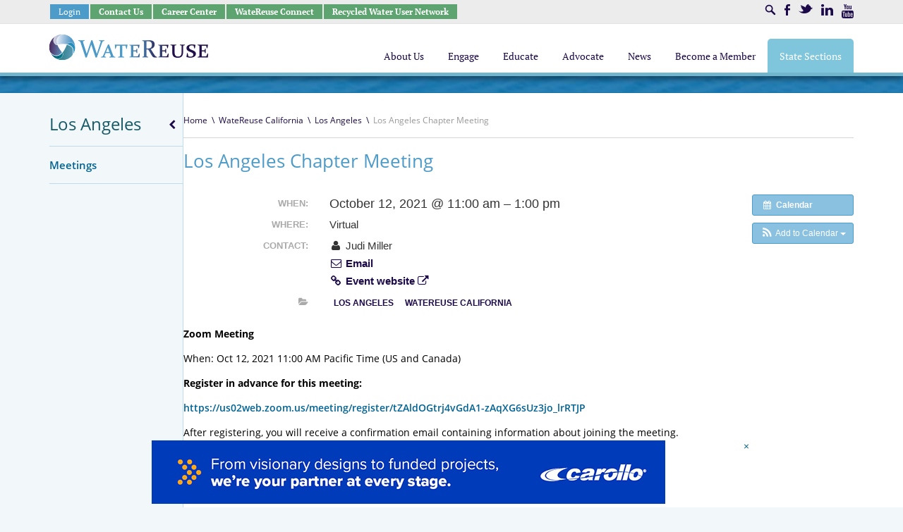

--- FILE ---
content_type: text/html; charset=UTF-8
request_url: https://watereuse.org/event/los-angeles-chapter-meeting-24/
body_size: 55607
content:
<!DOCTYPE html>
<!--[if IE 7]> <html class="lt-ie9 lt-ie8"> <![endif]-->
<!--[if IE 8]> <html class="lt-ie9"> <![endif]-->
<!--[if gt IE 8]><!--> <html lang="en"> <!--<![endif]-->
<head>
    <meta charset="utf-8" />
    <meta name="viewport" content="width=device-width, initial-scale=1"/>
    <title>WateReuse Association</title>
    <!--[if lt IE 9]>
    <script src="https://watereuse.org/wp-content/themes/iron-framework-watereuse/js/html5.js"></script>
    <![endif]-->
		<style>img:is([sizes="auto" i], [sizes^="auto," i]) { contain-intrinsic-size: 3000px 1500px }</style>
	
		<!-- All in One SEO 4.8.3.2 - aioseo.com -->
	<meta name="description" content="Zoom Meeting When: Oct 12, 2021 11:00 AM Pacific Time (US and Canada) Register in advance for this meeting: https://us02web.zoom.us/meeting/register/tZAldOGtrj4vGdA1-zAqXG6sUz3jo_lrRTJP After registering, you will receive a confirmation email containing information about joining the meeting." />
	<meta name="robots" content="max-image-preview:large" />
	<meta name="author" content="Zachary"/>
	<link rel="canonical" href="https://watereuse.org/event/los-angeles-chapter-meeting-24/" />
	<meta name="generator" content="All in One SEO (AIOSEO) 4.8.3.2" />
		<meta property="og:locale" content="en_US" />
		<meta property="og:site_name" content="WateReuse Association | Engage. Educate. Advocate." />
		<meta property="og:type" content="article" />
		<meta property="og:title" content="Los Angeles Chapter Meeting | WateReuse Association" />
		<meta property="og:description" content="Zoom Meeting When: Oct 12, 2021 11:00 AM Pacific Time (US and Canada) Register in advance for this meeting: https://us02web.zoom.us/meeting/register/tZAldOGtrj4vGdA1-zAqXG6sUz3jo_lrRTJP After registering, you will receive a confirmation email containing information about joining the meeting." />
		<meta property="og:url" content="https://watereuse.org/event/los-angeles-chapter-meeting-24/" />
		<meta property="article:published_time" content="2021-01-25T19:35:23+00:00" />
		<meta property="article:modified_time" content="2021-01-25T19:36:13+00:00" />
		<meta name="twitter:card" content="summary" />
		<meta name="twitter:title" content="Los Angeles Chapter Meeting | WateReuse Association" />
		<meta name="twitter:description" content="Zoom Meeting When: Oct 12, 2021 11:00 AM Pacific Time (US and Canada) Register in advance for this meeting: https://us02web.zoom.us/meeting/register/tZAldOGtrj4vGdA1-zAqXG6sUz3jo_lrRTJP After registering, you will receive a confirmation email containing information about joining the meeting." />
		<script type="application/ld+json" class="aioseo-schema">
			{"@context":"https:\/\/schema.org","@graph":[{"@type":"BreadcrumbList","@id":"https:\/\/watereuse.org\/event\/los-angeles-chapter-meeting-24\/#breadcrumblist","itemListElement":[{"@type":"ListItem","@id":"https:\/\/watereuse.org#listItem","position":1,"name":"Home","item":"https:\/\/watereuse.org","nextItem":{"@type":"ListItem","@id":"https:\/\/watereuse.org\/event\/#listItem","name":"Events"}},{"@type":"ListItem","@id":"https:\/\/watereuse.org\/event\/#listItem","position":2,"name":"Events","item":"https:\/\/watereuse.org\/event\/","nextItem":{"@type":"ListItem","@id":"https:\/\/watereuse.org\/events_categories\/watereuse-california\/#listItem","name":"WateReuse California"},"previousItem":{"@type":"ListItem","@id":"https:\/\/watereuse.org#listItem","name":"Home"}},{"@type":"ListItem","@id":"https:\/\/watereuse.org\/events_categories\/watereuse-california\/#listItem","position":3,"name":"WateReuse California","item":"https:\/\/watereuse.org\/events_categories\/watereuse-california\/","nextItem":{"@type":"ListItem","@id":"https:\/\/watereuse.org\/events_categories\/los-angeles-watereuse-california\/#listItem","name":"Los Angeles"},"previousItem":{"@type":"ListItem","@id":"https:\/\/watereuse.org\/event\/#listItem","name":"Events"}},{"@type":"ListItem","@id":"https:\/\/watereuse.org\/events_categories\/los-angeles-watereuse-california\/#listItem","position":4,"name":"Los Angeles","item":"https:\/\/watereuse.org\/events_categories\/los-angeles-watereuse-california\/","nextItem":{"@type":"ListItem","@id":"https:\/\/watereuse.org\/event\/los-angeles-chapter-meeting-24\/#listItem","name":"Los Angeles Chapter Meeting"},"previousItem":{"@type":"ListItem","@id":"https:\/\/watereuse.org\/events_categories\/watereuse-california\/#listItem","name":"WateReuse California"}},{"@type":"ListItem","@id":"https:\/\/watereuse.org\/event\/los-angeles-chapter-meeting-24\/#listItem","position":5,"name":"Los Angeles Chapter Meeting","previousItem":{"@type":"ListItem","@id":"https:\/\/watereuse.org\/events_categories\/los-angeles-watereuse-california\/#listItem","name":"Los Angeles"}}]},{"@type":"Organization","@id":"https:\/\/watereuse.org\/#organization","name":"WateReuse Association","description":"Engage. Educate. Advocate.","url":"https:\/\/watereuse.org\/"},{"@type":"Person","@id":"https:\/\/watereuse.org\/author\/zdorsey\/#author","url":"https:\/\/watereuse.org\/author\/zdorsey\/","name":"Zachary","image":{"@type":"ImageObject","@id":"https:\/\/watereuse.org\/event\/los-angeles-chapter-meeting-24\/#authorImage","url":"https:\/\/secure.gravatar.com\/avatar\/a7979fff8e440beb7021cc1de30a6c4c?s=96&d=mm&r=g","width":96,"height":96,"caption":"Zachary"}},{"@type":"WebPage","@id":"https:\/\/watereuse.org\/event\/los-angeles-chapter-meeting-24\/#webpage","url":"https:\/\/watereuse.org\/event\/los-angeles-chapter-meeting-24\/","name":"Los Angeles Chapter Meeting | WateReuse Association","description":"Zoom Meeting When: Oct 12, 2021 11:00 AM Pacific Time (US and Canada) Register in advance for this meeting: https:\/\/us02web.zoom.us\/meeting\/register\/tZAldOGtrj4vGdA1-zAqXG6sUz3jo_lrRTJP After registering, you will receive a confirmation email containing information about joining the meeting.","inLanguage":"en-US","isPartOf":{"@id":"https:\/\/watereuse.org\/#website"},"breadcrumb":{"@id":"https:\/\/watereuse.org\/event\/los-angeles-chapter-meeting-24\/#breadcrumblist"},"author":{"@id":"https:\/\/watereuse.org\/author\/zdorsey\/#author"},"creator":{"@id":"https:\/\/watereuse.org\/author\/zdorsey\/#author"},"datePublished":"2021-01-25T14:35:23-05:00","dateModified":"2021-01-25T14:36:13-05:00"},{"@type":"WebSite","@id":"https:\/\/watereuse.org\/#website","url":"https:\/\/watereuse.org\/","name":"WateReuse Association","description":"Engage. Educate. Advocate.","inLanguage":"en-US","publisher":{"@id":"https:\/\/watereuse.org\/#organization"}}]}
		</script>
		<!-- All in One SEO -->

<link rel='dns-prefetch' href='//use.fontawesome.com' />
		<!-- This site uses the Google Analytics by MonsterInsights plugin v9.7.0 - Using Analytics tracking - https://www.monsterinsights.com/ -->
							<script src="//www.googletagmanager.com/gtag/js?id=G-7W67CKT73X"  data-cfasync="false" data-wpfc-render="false" type="text/javascript" async></script>
			<script data-cfasync="false" data-wpfc-render="false" type="text/javascript">
				var mi_version = '9.7.0';
				var mi_track_user = true;
				var mi_no_track_reason = '';
								var MonsterInsightsDefaultLocations = {"page_location":"https:\/\/watereuse.org\/event\/los-angeles-chapter-meeting-24\/"};
								if ( typeof MonsterInsightsPrivacyGuardFilter === 'function' ) {
					var MonsterInsightsLocations = (typeof MonsterInsightsExcludeQuery === 'object') ? MonsterInsightsPrivacyGuardFilter( MonsterInsightsExcludeQuery ) : MonsterInsightsPrivacyGuardFilter( MonsterInsightsDefaultLocations );
				} else {
					var MonsterInsightsLocations = (typeof MonsterInsightsExcludeQuery === 'object') ? MonsterInsightsExcludeQuery : MonsterInsightsDefaultLocations;
				}

								var disableStrs = [
										'ga-disable-G-7W67CKT73X',
									];

				/* Function to detect opted out users */
				function __gtagTrackerIsOptedOut() {
					for (var index = 0; index < disableStrs.length; index++) {
						if (document.cookie.indexOf(disableStrs[index] + '=true') > -1) {
							return true;
						}
					}

					return false;
				}

				/* Disable tracking if the opt-out cookie exists. */
				if (__gtagTrackerIsOptedOut()) {
					for (var index = 0; index < disableStrs.length; index++) {
						window[disableStrs[index]] = true;
					}
				}

				/* Opt-out function */
				function __gtagTrackerOptout() {
					for (var index = 0; index < disableStrs.length; index++) {
						document.cookie = disableStrs[index] + '=true; expires=Thu, 31 Dec 2099 23:59:59 UTC; path=/';
						window[disableStrs[index]] = true;
					}
				}

				if ('undefined' === typeof gaOptout) {
					function gaOptout() {
						__gtagTrackerOptout();
					}
				}
								window.dataLayer = window.dataLayer || [];

				window.MonsterInsightsDualTracker = {
					helpers: {},
					trackers: {},
				};
				if (mi_track_user) {
					function __gtagDataLayer() {
						dataLayer.push(arguments);
					}

					function __gtagTracker(type, name, parameters) {
						if (!parameters) {
							parameters = {};
						}

						if (parameters.send_to) {
							__gtagDataLayer.apply(null, arguments);
							return;
						}

						if (type === 'event') {
														parameters.send_to = monsterinsights_frontend.v4_id;
							var hookName = name;
							if (typeof parameters['event_category'] !== 'undefined') {
								hookName = parameters['event_category'] + ':' + name;
							}

							if (typeof MonsterInsightsDualTracker.trackers[hookName] !== 'undefined') {
								MonsterInsightsDualTracker.trackers[hookName](parameters);
							} else {
								__gtagDataLayer('event', name, parameters);
							}
							
						} else {
							__gtagDataLayer.apply(null, arguments);
						}
					}

					__gtagTracker('js', new Date());
					__gtagTracker('set', {
						'developer_id.dZGIzZG': true,
											});
					if ( MonsterInsightsLocations.page_location ) {
						__gtagTracker('set', MonsterInsightsLocations);
					}
										__gtagTracker('config', 'G-7W67CKT73X', {"forceSSL":"true","link_attribution":"true"} );
										window.gtag = __gtagTracker;										(function () {
						/* https://developers.google.com/analytics/devguides/collection/analyticsjs/ */
						/* ga and __gaTracker compatibility shim. */
						var noopfn = function () {
							return null;
						};
						var newtracker = function () {
							return new Tracker();
						};
						var Tracker = function () {
							return null;
						};
						var p = Tracker.prototype;
						p.get = noopfn;
						p.set = noopfn;
						p.send = function () {
							var args = Array.prototype.slice.call(arguments);
							args.unshift('send');
							__gaTracker.apply(null, args);
						};
						var __gaTracker = function () {
							var len = arguments.length;
							if (len === 0) {
								return;
							}
							var f = arguments[len - 1];
							if (typeof f !== 'object' || f === null || typeof f.hitCallback !== 'function') {
								if ('send' === arguments[0]) {
									var hitConverted, hitObject = false, action;
									if ('event' === arguments[1]) {
										if ('undefined' !== typeof arguments[3]) {
											hitObject = {
												'eventAction': arguments[3],
												'eventCategory': arguments[2],
												'eventLabel': arguments[4],
												'value': arguments[5] ? arguments[5] : 1,
											}
										}
									}
									if ('pageview' === arguments[1]) {
										if ('undefined' !== typeof arguments[2]) {
											hitObject = {
												'eventAction': 'page_view',
												'page_path': arguments[2],
											}
										}
									}
									if (typeof arguments[2] === 'object') {
										hitObject = arguments[2];
									}
									if (typeof arguments[5] === 'object') {
										Object.assign(hitObject, arguments[5]);
									}
									if ('undefined' !== typeof arguments[1].hitType) {
										hitObject = arguments[1];
										if ('pageview' === hitObject.hitType) {
											hitObject.eventAction = 'page_view';
										}
									}
									if (hitObject) {
										action = 'timing' === arguments[1].hitType ? 'timing_complete' : hitObject.eventAction;
										hitConverted = mapArgs(hitObject);
										__gtagTracker('event', action, hitConverted);
									}
								}
								return;
							}

							function mapArgs(args) {
								var arg, hit = {};
								var gaMap = {
									'eventCategory': 'event_category',
									'eventAction': 'event_action',
									'eventLabel': 'event_label',
									'eventValue': 'event_value',
									'nonInteraction': 'non_interaction',
									'timingCategory': 'event_category',
									'timingVar': 'name',
									'timingValue': 'value',
									'timingLabel': 'event_label',
									'page': 'page_path',
									'location': 'page_location',
									'title': 'page_title',
									'referrer' : 'page_referrer',
								};
								for (arg in args) {
																		if (!(!args.hasOwnProperty(arg) || !gaMap.hasOwnProperty(arg))) {
										hit[gaMap[arg]] = args[arg];
									} else {
										hit[arg] = args[arg];
									}
								}
								return hit;
							}

							try {
								f.hitCallback();
							} catch (ex) {
							}
						};
						__gaTracker.create = newtracker;
						__gaTracker.getByName = newtracker;
						__gaTracker.getAll = function () {
							return [];
						};
						__gaTracker.remove = noopfn;
						__gaTracker.loaded = true;
						window['__gaTracker'] = __gaTracker;
					})();
									} else {
										console.log("");
					(function () {
						function __gtagTracker() {
							return null;
						}

						window['__gtagTracker'] = __gtagTracker;
						window['gtag'] = __gtagTracker;
					})();
									}
			</script>
			
							<!-- / Google Analytics by MonsterInsights -->
		<script type="text/javascript">
/* <![CDATA[ */
window._wpemojiSettings = {"baseUrl":"https:\/\/s.w.org\/images\/core\/emoji\/15.0.3\/72x72\/","ext":".png","svgUrl":"https:\/\/s.w.org\/images\/core\/emoji\/15.0.3\/svg\/","svgExt":".svg","source":{"concatemoji":"https:\/\/watereuse.org\/wp-includes\/js\/wp-emoji-release.min.js"}};
/*! This file is auto-generated */
!function(i,n){var o,s,e;function c(e){try{var t={supportTests:e,timestamp:(new Date).valueOf()};sessionStorage.setItem(o,JSON.stringify(t))}catch(e){}}function p(e,t,n){e.clearRect(0,0,e.canvas.width,e.canvas.height),e.fillText(t,0,0);var t=new Uint32Array(e.getImageData(0,0,e.canvas.width,e.canvas.height).data),r=(e.clearRect(0,0,e.canvas.width,e.canvas.height),e.fillText(n,0,0),new Uint32Array(e.getImageData(0,0,e.canvas.width,e.canvas.height).data));return t.every(function(e,t){return e===r[t]})}function u(e,t,n){switch(t){case"flag":return n(e,"\ud83c\udff3\ufe0f\u200d\u26a7\ufe0f","\ud83c\udff3\ufe0f\u200b\u26a7\ufe0f")?!1:!n(e,"\ud83c\uddfa\ud83c\uddf3","\ud83c\uddfa\u200b\ud83c\uddf3")&&!n(e,"\ud83c\udff4\udb40\udc67\udb40\udc62\udb40\udc65\udb40\udc6e\udb40\udc67\udb40\udc7f","\ud83c\udff4\u200b\udb40\udc67\u200b\udb40\udc62\u200b\udb40\udc65\u200b\udb40\udc6e\u200b\udb40\udc67\u200b\udb40\udc7f");case"emoji":return!n(e,"\ud83d\udc26\u200d\u2b1b","\ud83d\udc26\u200b\u2b1b")}return!1}function f(e,t,n){var r="undefined"!=typeof WorkerGlobalScope&&self instanceof WorkerGlobalScope?new OffscreenCanvas(300,150):i.createElement("canvas"),a=r.getContext("2d",{willReadFrequently:!0}),o=(a.textBaseline="top",a.font="600 32px Arial",{});return e.forEach(function(e){o[e]=t(a,e,n)}),o}function t(e){var t=i.createElement("script");t.src=e,t.defer=!0,i.head.appendChild(t)}"undefined"!=typeof Promise&&(o="wpEmojiSettingsSupports",s=["flag","emoji"],n.supports={everything:!0,everythingExceptFlag:!0},e=new Promise(function(e){i.addEventListener("DOMContentLoaded",e,{once:!0})}),new Promise(function(t){var n=function(){try{var e=JSON.parse(sessionStorage.getItem(o));if("object"==typeof e&&"number"==typeof e.timestamp&&(new Date).valueOf()<e.timestamp+604800&&"object"==typeof e.supportTests)return e.supportTests}catch(e){}return null}();if(!n){if("undefined"!=typeof Worker&&"undefined"!=typeof OffscreenCanvas&&"undefined"!=typeof URL&&URL.createObjectURL&&"undefined"!=typeof Blob)try{var e="postMessage("+f.toString()+"("+[JSON.stringify(s),u.toString(),p.toString()].join(",")+"));",r=new Blob([e],{type:"text/javascript"}),a=new Worker(URL.createObjectURL(r),{name:"wpTestEmojiSupports"});return void(a.onmessage=function(e){c(n=e.data),a.terminate(),t(n)})}catch(e){}c(n=f(s,u,p))}t(n)}).then(function(e){for(var t in e)n.supports[t]=e[t],n.supports.everything=n.supports.everything&&n.supports[t],"flag"!==t&&(n.supports.everythingExceptFlag=n.supports.everythingExceptFlag&&n.supports[t]);n.supports.everythingExceptFlag=n.supports.everythingExceptFlag&&!n.supports.flag,n.DOMReady=!1,n.readyCallback=function(){n.DOMReady=!0}}).then(function(){return e}).then(function(){var e;n.supports.everything||(n.readyCallback(),(e=n.source||{}).concatemoji?t(e.concatemoji):e.wpemoji&&e.twemoji&&(t(e.twemoji),t(e.wpemoji)))}))}((window,document),window._wpemojiSettings);
/* ]]> */
</script>
<!-- watereuse.org is managing ads with Advanced Ads 2.0.16 – https://wpadvancedads.com/ --><script id="water-ready">
			window.advanced_ads_ready=function(e,a){a=a||"complete";var d=function(e){return"interactive"===a?"loading"!==e:"complete"===e};d(document.readyState)?e():document.addEventListener("readystatechange",(function(a){d(a.target.readyState)&&e()}),{once:"interactive"===a})},window.advanced_ads_ready_queue=window.advanced_ads_ready_queue||[];		</script>
		<link rel='stylesheet' id='watereuse-directory-css-css' href='https://watereuse.org/wp-content/plugins/watereuse-directory/watereuse-directory.css' type='text/css' media='all' />
<link rel='stylesheet' id='ai1ec_style-css' href='//watereuse.org/wp-content/plugins/all-in-one-event-calendar/cache/79700120_ai1ec_parsed_css.css' type='text/css' media='all' />
<style id='wp-emoji-styles-inline-css' type='text/css'>

	img.wp-smiley, img.emoji {
		display: inline !important;
		border: none !important;
		box-shadow: none !important;
		height: 1em !important;
		width: 1em !important;
		margin: 0 0.07em !important;
		vertical-align: -0.1em !important;
		background: none !important;
		padding: 0 !important;
	}
</style>
<link rel='stylesheet' id='wp-block-library-css' href='https://watereuse.org/wp-includes/css/dist/block-library/style.min.css' type='text/css' media='all' />
<link rel='stylesheet' id='civicrm_search_kit_block-cgb-style-css-css' href='https://watereuse.org/wp-content/plugins/civicrm-search-kit-block/dist/blocks.style.build.css' type='text/css' media='all' />
<style id='esab-accordion-style-inline-css' type='text/css'>
html{scroll-behavior:smooth}.wp-block-esab-accordion{position:relative}.wp-block-esab-accordion .esab__container{display:flex;flex-direction:column;gap:10px}.wp-block-esab-accordion .wp-block-esab-accordion-child{box-sizing:border-box;overflow:hidden;transition:all .3s ease}.wp-block-esab-accordion .wp-block-esab-accordion-child.bs__one{box-shadow:0 8px 24px hsla(210,8%,62%,.2)}.wp-block-esab-accordion .wp-block-esab-accordion-child.bs__two{box-shadow:0 7px 29px 0 hsla(240,5%,41%,.2)}.wp-block-esab-accordion .wp-block-esab-accordion-child.bs__three{box-shadow:0 5px 15px rgba(0,0,0,.35)}.wp-block-esab-accordion .esab__head{align-items:center;display:flex;gap:8px;justify-content:space-between;text-decoration:none;transition:all .3s ease}.wp-block-esab-accordion .esab__head:focus{outline:none}.wp-block-esab-accordion .esab__head.esab__head_reverse{flex-direction:row-reverse}.wp-block-esab-accordion .esab__head .esab__heading_txt{display:flex;text-decoration:none;width:100%}.wp-block-esab-accordion .esab__head .esab__heading_txt .esab__heading_icon{margin-right:2px}.wp-block-esab-accordion .esab__headings.has-link-icon{align-items:center;display:flex}.wp-block-esab-accordion .esab__headings.has_bage{align-items:center;display:flex;gap:5px;justify-content:flex-start;width:100%}.wp-block-esab-accordion .esab__headings.has_bage .esab__heading_txt{width:auto}.wp-block-esab-accordion .esab__headings.has_bage.top{align-items:flex-start}.wp-block-esab-accordion .esab__headings.has_bage.bottom{align-items:flex-end}.wp-block-esab-accordion .esab__headings.has_bage.right{justify-content:space-between;width:100%}.wp-block-esab-accordion .esab__badge{background-color:#319282;border-radius:3px;color:#fff;font-size:13px;line-height:1;min-width:-moz-fit-content;min-width:fit-content;padding:6px}.wp-block-esab-accordion .esab__heading_tag,.wp-block-esab-accordion .esab__subheading_tag{margin:0;padding:0;transition:all .3s ease}.wp-block-esab-accordion .esab__head{cursor:pointer}.wp-block-esab-accordion .esab__icon{align-items:center;cursor:pointer;display:flex;justify-content:center}.wp-block-esab-accordion .esab__icon svg{font-size:20px;height:1em;width:1em}.wp-block-esab-accordion .esab__icon img{max-width:1em}.wp-block-esab-accordion .esab__icon .esab__collapse,.wp-block-esab-accordion .esab__icon .esab__expand{align-items:center;display:flex;justify-content:center}.wp-block-esab-accordion .esab__icon .esab__expand,.wp-block-esab-accordion .esab__icon.esab__active_icon .esab__collapse{display:none}.wp-block-esab-accordion .esab__icon.esab__active_icon .esab__expand{display:flex}.wp-block-esab-accordion .esab__body{border-bottom-width:0;border-left-width:0;border-right-width:0;display:none;padding:10px}.wp-block-esab-accordion .link-icon{align-items:center;display:inline-flex;margin-left:8px}.wp-block-esab-accordion .link-icon svg{font-size:18px;height:1em;width:1em}.wp-block-esab-accordion.nested-accordion .wp-block-esab-accordion-child.esab__active_accordion .esab__body.esab__active{display:block!important}.wp-block-esab-accordion #esab-loadmore{background:#319282;border:none;border-radius:3px;color:#fff;cursor:pointer;margin-top:15px;padding:10px 20px;transition:all .3s}.wp-block-esab-accordion #esab-loadmore:hover{background:#1a675a}.wp-block-esab-accordion .esab-load-more{text-align:center}.wp-block-esab-accordion .esab__all-open-close{margin-bottom:10px;text-align:right}.wp-block-esab-accordion .esab__all-open-close .open-close-inner{display:inline-flex;gap:15px}.wp-block-esab-accordion .esab__all-open-close-btn{align-items:center;background:none;border:none;cursor:pointer;display:inline-flex;font-size:15px;gap:8px;padding:0;transition:all .2s ease}.wp-block-esab-accordion .esab__all-open-close-btn:focus{outline:none}.wp-block-esab-accordion .esab__all-open-close-btn svg{height:1em;width:1em}.wp-block-esab-accordion .search-inner{align-items:center;border:1px solid #ccc;border-radius:4px;box-sizing:border-box;display:flex;margin-bottom:10px;padding:15px;width:100%}.wp-block-esab-accordion .esab_not_found{display:none;text-align:center}.wp-block-esab-accordion .esab__search-input{background:none;border:none;border-radius:0;line-height:1;min-height:auto!important;padding:0;width:100%}.wp-block-esab-accordion .search-inner svg{height:16px;min-width:50px;width:50px}.wp-block-esab-accordion input.esab__search-input:focus{outline:none}.wp-block-esab-accordion .search-btns-wrapper{align-items:center;display:flex;flex-direction:row-reverse;gap:8px;justify-content:space-between}.wp-block-esab-accordion .search-btns-wrapper.reverse-layout{flex-direction:row}.wp-block-esab-accordion .search-btns-wrapper .esab__all-open-close,.wp-block-esab-accordion .search-btns-wrapper .esab__search{width:100%}.wp-block-esab-accordion .esab__disabled{cursor:not-allowed;opacity:.5;pointer-events:none}.wp-block-esab-accordion .esab__body.esab__disabled{display:none!important}.wp-block-esab-accordion-child .esab__subheading_tag.on-active{height:0;opacity:0;transition:all .2s ease;visibility:hidden}.wp-block-esab-accordion-child.esab__active_accordion .esab__subheading_tag.on-active{height:auto;opacity:1;visibility:visible}@media screen and (max-width:768px){.wp-block-esab-accordion .search-btns-wrapper.reverse-layout{flex-direction:column;gap:10px}}

</style>
<style id='classic-theme-styles-inline-css' type='text/css'>
/*! This file is auto-generated */
.wp-block-button__link{color:#fff;background-color:#32373c;border-radius:9999px;box-shadow:none;text-decoration:none;padding:calc(.667em + 2px) calc(1.333em + 2px);font-size:1.125em}.wp-block-file__button{background:#32373c;color:#fff;text-decoration:none}
</style>
<style id='global-styles-inline-css' type='text/css'>
:root{--wp--preset--aspect-ratio--square: 1;--wp--preset--aspect-ratio--4-3: 4/3;--wp--preset--aspect-ratio--3-4: 3/4;--wp--preset--aspect-ratio--3-2: 3/2;--wp--preset--aspect-ratio--2-3: 2/3;--wp--preset--aspect-ratio--16-9: 16/9;--wp--preset--aspect-ratio--9-16: 9/16;--wp--preset--color--black: #000000;--wp--preset--color--cyan-bluish-gray: #abb8c3;--wp--preset--color--white: #ffffff;--wp--preset--color--pale-pink: #f78da7;--wp--preset--color--vivid-red: #cf2e2e;--wp--preset--color--luminous-vivid-orange: #ff6900;--wp--preset--color--luminous-vivid-amber: #fcb900;--wp--preset--color--light-green-cyan: #7bdcb5;--wp--preset--color--vivid-green-cyan: #00d084;--wp--preset--color--pale-cyan-blue: #8ed1fc;--wp--preset--color--vivid-cyan-blue: #0693e3;--wp--preset--color--vivid-purple: #9b51e0;--wp--preset--gradient--vivid-cyan-blue-to-vivid-purple: linear-gradient(135deg,rgba(6,147,227,1) 0%,rgb(155,81,224) 100%);--wp--preset--gradient--light-green-cyan-to-vivid-green-cyan: linear-gradient(135deg,rgb(122,220,180) 0%,rgb(0,208,130) 100%);--wp--preset--gradient--luminous-vivid-amber-to-luminous-vivid-orange: linear-gradient(135deg,rgba(252,185,0,1) 0%,rgba(255,105,0,1) 100%);--wp--preset--gradient--luminous-vivid-orange-to-vivid-red: linear-gradient(135deg,rgba(255,105,0,1) 0%,rgb(207,46,46) 100%);--wp--preset--gradient--very-light-gray-to-cyan-bluish-gray: linear-gradient(135deg,rgb(238,238,238) 0%,rgb(169,184,195) 100%);--wp--preset--gradient--cool-to-warm-spectrum: linear-gradient(135deg,rgb(74,234,220) 0%,rgb(151,120,209) 20%,rgb(207,42,186) 40%,rgb(238,44,130) 60%,rgb(251,105,98) 80%,rgb(254,248,76) 100%);--wp--preset--gradient--blush-light-purple: linear-gradient(135deg,rgb(255,206,236) 0%,rgb(152,150,240) 100%);--wp--preset--gradient--blush-bordeaux: linear-gradient(135deg,rgb(254,205,165) 0%,rgb(254,45,45) 50%,rgb(107,0,62) 100%);--wp--preset--gradient--luminous-dusk: linear-gradient(135deg,rgb(255,203,112) 0%,rgb(199,81,192) 50%,rgb(65,88,208) 100%);--wp--preset--gradient--pale-ocean: linear-gradient(135deg,rgb(255,245,203) 0%,rgb(182,227,212) 50%,rgb(51,167,181) 100%);--wp--preset--gradient--electric-grass: linear-gradient(135deg,rgb(202,248,128) 0%,rgb(113,206,126) 100%);--wp--preset--gradient--midnight: linear-gradient(135deg,rgb(2,3,129) 0%,rgb(40,116,252) 100%);--wp--preset--font-size--small: 13px;--wp--preset--font-size--medium: 20px;--wp--preset--font-size--large: 36px;--wp--preset--font-size--x-large: 42px;--wp--preset--spacing--20: 0.44rem;--wp--preset--spacing--30: 0.67rem;--wp--preset--spacing--40: 1rem;--wp--preset--spacing--50: 1.5rem;--wp--preset--spacing--60: 2.25rem;--wp--preset--spacing--70: 3.38rem;--wp--preset--spacing--80: 5.06rem;--wp--preset--shadow--natural: 6px 6px 9px rgba(0, 0, 0, 0.2);--wp--preset--shadow--deep: 12px 12px 50px rgba(0, 0, 0, 0.4);--wp--preset--shadow--sharp: 6px 6px 0px rgba(0, 0, 0, 0.2);--wp--preset--shadow--outlined: 6px 6px 0px -3px rgba(255, 255, 255, 1), 6px 6px rgba(0, 0, 0, 1);--wp--preset--shadow--crisp: 6px 6px 0px rgba(0, 0, 0, 1);}:where(.is-layout-flex){gap: 0.5em;}:where(.is-layout-grid){gap: 0.5em;}body .is-layout-flex{display: flex;}.is-layout-flex{flex-wrap: wrap;align-items: center;}.is-layout-flex > :is(*, div){margin: 0;}body .is-layout-grid{display: grid;}.is-layout-grid > :is(*, div){margin: 0;}:where(.wp-block-columns.is-layout-flex){gap: 2em;}:where(.wp-block-columns.is-layout-grid){gap: 2em;}:where(.wp-block-post-template.is-layout-flex){gap: 1.25em;}:where(.wp-block-post-template.is-layout-grid){gap: 1.25em;}.has-black-color{color: var(--wp--preset--color--black) !important;}.has-cyan-bluish-gray-color{color: var(--wp--preset--color--cyan-bluish-gray) !important;}.has-white-color{color: var(--wp--preset--color--white) !important;}.has-pale-pink-color{color: var(--wp--preset--color--pale-pink) !important;}.has-vivid-red-color{color: var(--wp--preset--color--vivid-red) !important;}.has-luminous-vivid-orange-color{color: var(--wp--preset--color--luminous-vivid-orange) !important;}.has-luminous-vivid-amber-color{color: var(--wp--preset--color--luminous-vivid-amber) !important;}.has-light-green-cyan-color{color: var(--wp--preset--color--light-green-cyan) !important;}.has-vivid-green-cyan-color{color: var(--wp--preset--color--vivid-green-cyan) !important;}.has-pale-cyan-blue-color{color: var(--wp--preset--color--pale-cyan-blue) !important;}.has-vivid-cyan-blue-color{color: var(--wp--preset--color--vivid-cyan-blue) !important;}.has-vivid-purple-color{color: var(--wp--preset--color--vivid-purple) !important;}.has-black-background-color{background-color: var(--wp--preset--color--black) !important;}.has-cyan-bluish-gray-background-color{background-color: var(--wp--preset--color--cyan-bluish-gray) !important;}.has-white-background-color{background-color: var(--wp--preset--color--white) !important;}.has-pale-pink-background-color{background-color: var(--wp--preset--color--pale-pink) !important;}.has-vivid-red-background-color{background-color: var(--wp--preset--color--vivid-red) !important;}.has-luminous-vivid-orange-background-color{background-color: var(--wp--preset--color--luminous-vivid-orange) !important;}.has-luminous-vivid-amber-background-color{background-color: var(--wp--preset--color--luminous-vivid-amber) !important;}.has-light-green-cyan-background-color{background-color: var(--wp--preset--color--light-green-cyan) !important;}.has-vivid-green-cyan-background-color{background-color: var(--wp--preset--color--vivid-green-cyan) !important;}.has-pale-cyan-blue-background-color{background-color: var(--wp--preset--color--pale-cyan-blue) !important;}.has-vivid-cyan-blue-background-color{background-color: var(--wp--preset--color--vivid-cyan-blue) !important;}.has-vivid-purple-background-color{background-color: var(--wp--preset--color--vivid-purple) !important;}.has-black-border-color{border-color: var(--wp--preset--color--black) !important;}.has-cyan-bluish-gray-border-color{border-color: var(--wp--preset--color--cyan-bluish-gray) !important;}.has-white-border-color{border-color: var(--wp--preset--color--white) !important;}.has-pale-pink-border-color{border-color: var(--wp--preset--color--pale-pink) !important;}.has-vivid-red-border-color{border-color: var(--wp--preset--color--vivid-red) !important;}.has-luminous-vivid-orange-border-color{border-color: var(--wp--preset--color--luminous-vivid-orange) !important;}.has-luminous-vivid-amber-border-color{border-color: var(--wp--preset--color--luminous-vivid-amber) !important;}.has-light-green-cyan-border-color{border-color: var(--wp--preset--color--light-green-cyan) !important;}.has-vivid-green-cyan-border-color{border-color: var(--wp--preset--color--vivid-green-cyan) !important;}.has-pale-cyan-blue-border-color{border-color: var(--wp--preset--color--pale-cyan-blue) !important;}.has-vivid-cyan-blue-border-color{border-color: var(--wp--preset--color--vivid-cyan-blue) !important;}.has-vivid-purple-border-color{border-color: var(--wp--preset--color--vivid-purple) !important;}.has-vivid-cyan-blue-to-vivid-purple-gradient-background{background: var(--wp--preset--gradient--vivid-cyan-blue-to-vivid-purple) !important;}.has-light-green-cyan-to-vivid-green-cyan-gradient-background{background: var(--wp--preset--gradient--light-green-cyan-to-vivid-green-cyan) !important;}.has-luminous-vivid-amber-to-luminous-vivid-orange-gradient-background{background: var(--wp--preset--gradient--luminous-vivid-amber-to-luminous-vivid-orange) !important;}.has-luminous-vivid-orange-to-vivid-red-gradient-background{background: var(--wp--preset--gradient--luminous-vivid-orange-to-vivid-red) !important;}.has-very-light-gray-to-cyan-bluish-gray-gradient-background{background: var(--wp--preset--gradient--very-light-gray-to-cyan-bluish-gray) !important;}.has-cool-to-warm-spectrum-gradient-background{background: var(--wp--preset--gradient--cool-to-warm-spectrum) !important;}.has-blush-light-purple-gradient-background{background: var(--wp--preset--gradient--blush-light-purple) !important;}.has-blush-bordeaux-gradient-background{background: var(--wp--preset--gradient--blush-bordeaux) !important;}.has-luminous-dusk-gradient-background{background: var(--wp--preset--gradient--luminous-dusk) !important;}.has-pale-ocean-gradient-background{background: var(--wp--preset--gradient--pale-ocean) !important;}.has-electric-grass-gradient-background{background: var(--wp--preset--gradient--electric-grass) !important;}.has-midnight-gradient-background{background: var(--wp--preset--gradient--midnight) !important;}.has-small-font-size{font-size: var(--wp--preset--font-size--small) !important;}.has-medium-font-size{font-size: var(--wp--preset--font-size--medium) !important;}.has-large-font-size{font-size: var(--wp--preset--font-size--large) !important;}.has-x-large-font-size{font-size: var(--wp--preset--font-size--x-large) !important;}
:where(.wp-block-post-template.is-layout-flex){gap: 1.25em;}:where(.wp-block-post-template.is-layout-grid){gap: 1.25em;}
:where(.wp-block-columns.is-layout-flex){gap: 2em;}:where(.wp-block-columns.is-layout-grid){gap: 2em;}
:root :where(.wp-block-pullquote){font-size: 1.5em;line-height: 1.6;}
</style>
<link rel='stylesheet' id='pb-accordion-blocks-style-css' href='https://watereuse.org/wp-content/plugins/accordion-blocks/build/index.css' type='text/css' media='all' />
<link rel='stylesheet' id='wpdm-font-awesome-css' href='https://use.fontawesome.com/releases/v6.7.2/css/all.css' type='text/css' media='all' />
<link rel='stylesheet' id='wpdm-front-css' href='https://watereuse.org/wp-content/plugins/download-manager/assets/css/front.min.css' type='text/css' media='all' />
<link rel='stylesheet' id='wpdm-front-dark-css' href='https://watereuse.org/wp-content/plugins/download-manager/assets/css/front-dark.min.css' type='text/css' media='all' />
<link rel='stylesheet' id='override_civibasepage-css' href='https://watereuse.org/wp-content/plugins/override_civibasepage/public/css/override_civibasepage-public.css' type='text/css' media='all' />
<link rel='stylesheet' id='page-list-style-css' href='https://watereuse.org/wp-content/plugins/page-list/css/page-list.css' type='text/css' media='all' />
<link rel='stylesheet' id='woocommerce-layout-css' href='https://watereuse.org/wp-content/plugins/woocommerce/assets/css/woocommerce-layout.css' type='text/css' media='all' />
<link rel='stylesheet' id='woocommerce-smallscreen-css' href='https://watereuse.org/wp-content/plugins/woocommerce/assets/css/woocommerce-smallscreen.css' type='text/css' media='only screen and (max-width: 768px)' />
<link rel='stylesheet' id='woocommerce-general-css' href='https://watereuse.org/wp-content/plugins/woocommerce/assets/css/woocommerce.css' type='text/css' media='all' />
<style id='woocommerce-inline-inline-css' type='text/css'>
.woocommerce form .form-row .required { visibility: visible; }
</style>
<link rel='stylesheet' id='brands-styles-css' href='https://watereuse.org/wp-content/plugins/woocommerce/assets/css/brands.css' type='text/css' media='all' />
<link rel='stylesheet' id='style-css' href='https://watereuse.org/wp-content/themes/iron-framework-watereuse/site.css' type='text/css' media='screen' />
<link rel='stylesheet' id='unslider-css-css' href='https://watereuse.org/wp-content/plugins/advanced-ads-slider-2.0.0/public/assets/css/unslider.css' type='text/css' media='all' />
<link rel='stylesheet' id='slider-css-css' href='https://watereuse.org/wp-content/plugins/advanced-ads-slider-2.0.0/public/assets/css/slider.css' type='text/css' media='all' />
<link rel='stylesheet' id='js_composer_custom_css-css' href='//watereuse.org/wp-content/uploads/js_composer/custom.css' type='text/css' media='all' />
<link rel='stylesheet' id='popup-maker-site-css' href='https://watereuse.org/wp-content/plugins/popup-maker/assets/css/pum-site.min.css' type='text/css' media='all' />
<style id='popup-maker-site-inline-css' type='text/css'>
/* Popup Google Fonts */
@import url('//fonts.googleapis.com/css?family=Montserrat:100');

/* Popup Theme 23766: Light Box */
.pum-theme-23766, .pum-theme-lightbox { background-color: rgba( 0, 0, 0, 0.60 ) } 
.pum-theme-23766 .pum-container, .pum-theme-lightbox .pum-container { padding: 18px; border-radius: 3px; border: 8px solid #000000; box-shadow: 0px 0px 30px 0px rgba( 2, 2, 2, 1.00 ); background-color: rgba( 255, 255, 255, 1.00 ) } 
.pum-theme-23766 .pum-title, .pum-theme-lightbox .pum-title { color: #000000; text-align: left; text-shadow: 0px 0px 0px rgba( 2, 2, 2, 0.23 ); font-family: inherit; font-weight: 100; font-size: 32px; line-height: 36px } 
.pum-theme-23766 .pum-content, .pum-theme-lightbox .pum-content { color: #000000; font-family: inherit; font-weight: 100 } 
.pum-theme-23766 .pum-content + .pum-close, .pum-theme-lightbox .pum-content + .pum-close { position: absolute; height: 26px; width: 26px; left: auto; right: -13px; bottom: auto; top: -13px; padding: 0px; color: #ffffff; font-family: Arial; font-weight: 100; font-size: 24px; line-height: 24px; border: 2px solid #ffffff; border-radius: 26px; box-shadow: 0px 0px 15px 1px rgba( 2, 2, 2, 0.75 ); text-shadow: 0px 0px 0px rgba( 0, 0, 0, 0.23 ); background-color: rgba( 0, 0, 0, 1.00 ) } 

/* Popup Theme 23767: Enterprise Blue */
.pum-theme-23767, .pum-theme-enterprise-blue { background-color: rgba( 0, 0, 0, 0.70 ) } 
.pum-theme-23767 .pum-container, .pum-theme-enterprise-blue .pum-container { padding: 28px; border-radius: 5px; border: 1px none #000000; box-shadow: 0px 10px 25px 4px rgba( 2, 2, 2, 0.50 ); background-color: rgba( 255, 255, 255, 1.00 ) } 
.pum-theme-23767 .pum-title, .pum-theme-enterprise-blue .pum-title { color: #315b7c; text-align: left; text-shadow: 0px 0px 0px rgba( 2, 2, 2, 0.23 ); font-family: inherit; font-weight: 100; font-size: 34px; line-height: 36px } 
.pum-theme-23767 .pum-content, .pum-theme-enterprise-blue .pum-content { color: #2d2d2d; font-family: inherit; font-weight: 100 } 
.pum-theme-23767 .pum-content + .pum-close, .pum-theme-enterprise-blue .pum-content + .pum-close { position: absolute; height: 28px; width: 28px; left: auto; right: 8px; bottom: auto; top: 8px; padding: 4px; color: #ffffff; font-family: Times New Roman; font-weight: 100; font-size: 20px; line-height: 20px; border: 1px none #ffffff; border-radius: 42px; box-shadow: 0px 0px 0px 0px rgba( 2, 2, 2, 0.23 ); text-shadow: 0px 0px 0px rgba( 0, 0, 0, 0.23 ); background-color: rgba( 49, 91, 124, 1.00 ) } 

/* Popup Theme 23768: Hello Box */
.pum-theme-23768, .pum-theme-hello-box { background-color: rgba( 0, 0, 0, 0.75 ) } 
.pum-theme-23768 .pum-container, .pum-theme-hello-box .pum-container { padding: 30px; border-radius: 80px; border: 14px solid #81d742; box-shadow: 0px 0px 0px 0px rgba( 2, 2, 2, 0.00 ); background-color: rgba( 255, 255, 255, 1.00 ) } 
.pum-theme-23768 .pum-title, .pum-theme-hello-box .pum-title { color: #2d2d2d; text-align: left; text-shadow: 0px 0px 0px rgba( 2, 2, 2, 0.23 ); font-family: Montserrat; font-weight: 100; font-size: 32px; line-height: 36px } 
.pum-theme-23768 .pum-content, .pum-theme-hello-box .pum-content { color: #2d2d2d; font-family: inherit; font-weight: 100 } 
.pum-theme-23768 .pum-content + .pum-close, .pum-theme-hello-box .pum-content + .pum-close { position: absolute; height: auto; width: auto; left: auto; right: -30px; bottom: auto; top: -30px; padding: 0px; color: #2d2d2d; font-family: Times New Roman; font-weight: 100; font-size: 32px; line-height: 28px; border: 1px none #ffffff; border-radius: 28px; box-shadow: 0px 0px 0px 0px rgba( 2, 2, 2, 0.23 ); text-shadow: 0px 0px 0px rgba( 0, 0, 0, 0.23 ); background-color: rgba( 255, 255, 255, 1.00 ) } 

/* Popup Theme 23769: Cutting Edge */
.pum-theme-23769, .pum-theme-cutting-edge { background-color: rgba( 0, 0, 0, 0.50 ) } 
.pum-theme-23769 .pum-container, .pum-theme-cutting-edge .pum-container { padding: 18px; border-radius: 0px; border: 1px none #000000; box-shadow: 0px 10px 25px 0px rgba( 2, 2, 2, 0.50 ); background-color: rgba( 30, 115, 190, 1.00 ) } 
.pum-theme-23769 .pum-title, .pum-theme-cutting-edge .pum-title { color: #ffffff; text-align: left; text-shadow: 0px 0px 0px rgba( 2, 2, 2, 0.23 ); font-family: Sans-Serif; font-weight: 100; font-size: 26px; line-height: 28px } 
.pum-theme-23769 .pum-content, .pum-theme-cutting-edge .pum-content { color: #ffffff; font-family: inherit; font-weight: 100 } 
.pum-theme-23769 .pum-content + .pum-close, .pum-theme-cutting-edge .pum-content + .pum-close { position: absolute; height: 24px; width: 24px; left: auto; right: 0px; bottom: auto; top: 0px; padding: 0px; color: #1e73be; font-family: Times New Roman; font-weight: 100; font-size: 32px; line-height: 24px; border: 1px none #ffffff; border-radius: 0px; box-shadow: -1px 1px 1px 0px rgba( 2, 2, 2, 0.10 ); text-shadow: -1px 1px 1px rgba( 0, 0, 0, 0.10 ); background-color: rgba( 238, 238, 34, 1.00 ) } 

/* Popup Theme 23770: Framed Border */
.pum-theme-23770, .pum-theme-framed-border { background-color: rgba( 255, 255, 255, 0.50 ) } 
.pum-theme-23770 .pum-container, .pum-theme-framed-border .pum-container { padding: 18px; border-radius: 0px; border: 20px outset #dd3333; box-shadow: 1px 1px 3px 0px rgba( 2, 2, 2, 0.97 ) inset; background-color: rgba( 255, 251, 239, 1.00 ) } 
.pum-theme-23770 .pum-title, .pum-theme-framed-border .pum-title { color: #000000; text-align: left; text-shadow: 0px 0px 0px rgba( 2, 2, 2, 0.23 ); font-family: inherit; font-weight: 100; font-size: 32px; line-height: 36px } 
.pum-theme-23770 .pum-content, .pum-theme-framed-border .pum-content { color: #2d2d2d; font-family: inherit; font-weight: 100 } 
.pum-theme-23770 .pum-content + .pum-close, .pum-theme-framed-border .pum-content + .pum-close { position: absolute; height: 20px; width: 20px; left: auto; right: -20px; bottom: auto; top: -20px; padding: 0px; color: #ffffff; font-family: Tahoma; font-weight: 700; font-size: 16px; line-height: 18px; border: 1px none #ffffff; border-radius: 0px; box-shadow: 0px 0px 0px 0px rgba( 2, 2, 2, 0.23 ); text-shadow: 0px 0px 0px rgba( 0, 0, 0, 0.23 ); background-color: rgba( 0, 0, 0, 0.55 ) } 

/* Popup Theme 23771: Floating Bar - Soft Blue */
.pum-theme-23771, .pum-theme-floating-bar { background-color: rgba( 255, 255, 255, 0.00 ) } 
.pum-theme-23771 .pum-container, .pum-theme-floating-bar .pum-container { padding: 8px; border-radius: 0px; border: 1px none #000000; box-shadow: 1px 1px 3px 0px rgba( 2, 2, 2, 0.23 ); background-color: rgba( 238, 246, 252, 1.00 ) } 
.pum-theme-23771 .pum-title, .pum-theme-floating-bar .pum-title { color: #505050; text-align: left; text-shadow: 0px 0px 0px rgba( 2, 2, 2, 0.23 ); font-family: inherit; font-weight: 400; font-size: 32px; line-height: 36px } 
.pum-theme-23771 .pum-content, .pum-theme-floating-bar .pum-content { color: #505050; font-family: inherit; font-weight: 400 } 
.pum-theme-23771 .pum-content + .pum-close, .pum-theme-floating-bar .pum-content + .pum-close { position: absolute; height: 18px; width: 18px; left: auto; right: 5px; bottom: auto; top: 50%; padding: 0px; color: #505050; font-family: Sans-Serif; font-weight: 700; font-size: 15px; line-height: 18px; border: 1px solid #505050; border-radius: 15px; box-shadow: 0px 0px 0px 0px rgba( 2, 2, 2, 0.00 ); text-shadow: 0px 0px 0px rgba( 0, 0, 0, 0.00 ); background-color: rgba( 255, 255, 255, 0.00 ); transform: translate(0, -50%) } 

/* Popup Theme 23772: Content Only - For use with page builders or block editor */
.pum-theme-23772, .pum-theme-content-only { background-color: rgba( 0, 0, 0, 0.70 ) } 
.pum-theme-23772 .pum-container, .pum-theme-content-only .pum-container { padding: 0px; border-radius: 0px; border: 1px none #000000; box-shadow: 0px 0px 0px 0px rgba( 2, 2, 2, 0.00 ) } 
.pum-theme-23772 .pum-title, .pum-theme-content-only .pum-title { color: #000000; text-align: left; text-shadow: 0px 0px 0px rgba( 2, 2, 2, 0.23 ); font-family: inherit; font-weight: 400; font-size: 32px; line-height: 36px } 
.pum-theme-23772 .pum-content, .pum-theme-content-only .pum-content { color: #8c8c8c; font-family: inherit; font-weight: 400 } 
.pum-theme-23772 .pum-content + .pum-close, .pum-theme-content-only .pum-content + .pum-close { position: absolute; height: 18px; width: 18px; left: auto; right: 7px; bottom: auto; top: 7px; padding: 0px; color: #000000; font-family: inherit; font-weight: 700; font-size: 20px; line-height: 20px; border: 1px none #ffffff; border-radius: 15px; box-shadow: 0px 0px 0px 0px rgba( 2, 2, 2, 0.00 ); text-shadow: 0px 0px 0px rgba( 0, 0, 0, 0.00 ); background-color: rgba( 255, 255, 255, 0.00 ) } 

/* Popup Theme 23765: Default Theme */
.pum-theme-23765, .pum-theme-default-theme { background-color: rgba( 255, 255, 255, 1.00 ) } 
.pum-theme-23765 .pum-container, .pum-theme-default-theme .pum-container { padding: 18px; border-radius: 0px; border: 1px none #000000; box-shadow: 1px 1px 3px 0px rgba( 2, 2, 2, 0.23 ); background-color: rgba( 249, 249, 249, 1.00 ) } 
.pum-theme-23765 .pum-title, .pum-theme-default-theme .pum-title { color: #000000; text-align: left; text-shadow: 0px 0px 0px rgba( 2, 2, 2, 0.23 ); font-family: inherit; font-weight: 400; font-size: 32px; font-style: normal; line-height: 36px } 
.pum-theme-23765 .pum-content, .pum-theme-default-theme .pum-content { color: #8c8c8c; font-family: inherit; font-weight: 400; font-style: inherit } 
.pum-theme-23765 .pum-content + .pum-close, .pum-theme-default-theme .pum-content + .pum-close { position: absolute; height: auto; width: auto; left: auto; right: 0px; bottom: auto; top: 0px; padding: 8px; color: #ffffff; font-family: inherit; font-weight: 400; font-size: 12px; font-style: inherit; line-height: 36px; border: 1px none #ffffff; border-radius: 0px; box-shadow: 1px 1px 3px 0px rgba( 2, 2, 2, 0.23 ); text-shadow: 0px 0px 0px rgba( 0, 0, 0, 0.23 ); background-color: rgba( 0, 183, 205, 1.00 ) } 

#pum-43634 {z-index: 1999999999}
#pum-24280 {z-index: 1999999999}
#pum-24273 {z-index: 1999999999}
#pum-24267 {z-index: 1999999999}
#pum-24254 {z-index: 1999999999}
#pum-24209 {z-index: 1999999999}
#pum-24199 {z-index: 1999999999}
#pum-23781 {z-index: 1999999999}
#pum-24183 {z-index: 1999999999}
#pum-24203 {z-index: 1999999999}
#pum-24205 {z-index: 1999999999}
#pum-24207 {z-index: 1999999999}
#pum-24214 {z-index: 1999999999}
#pum-24216 {z-index: 1999999999}
#pum-24218 {z-index: 1999999999}
#pum-24220 {z-index: 1999999999}
#pum-24223 {z-index: 1999999999}
#pum-24225 {z-index: 1999999999}
#pum-24227 {z-index: 1999999999}
#pum-24229 {z-index: 1999999999}
#pum-24231 {z-index: 1999999999}
#pum-24233 {z-index: 1999999999}
#pum-24235 {z-index: 1999999999}
#pum-24237 {z-index: 1999999999}
#pum-24239 {z-index: 1999999999}
#pum-24241 {z-index: 1999999999}
#pum-24243 {z-index: 1999999999}
#pum-24245 {z-index: 1999999999}
#pum-24251 {z-index: 1999999999}
#pum-24258 {z-index: 1999999999}
#pum-24260 {z-index: 1999999999}
#pum-24262 {z-index: 1999999999}
#pum-24269 {z-index: 1999999999}
#pum-24276 {z-index: 1999999999}
#pum-24282 {z-index: 1999999999}
#pum-24285 {z-index: 1999999999}
#pum-24289 {z-index: 1999999999}
#pum-25498 {z-index: 1999999999}
#pum-25537 {z-index: 1999999999}
#pum-25578 {z-index: 1999999999}
#pum-25544 {z-index: 1999999999}
#pum-25541 {z-index: 1999999999}
#pum-24256 {z-index: 1999999999}

</style>
<link rel='stylesheet' id='ubermenu-css' href='https://watereuse.org/wp-content/plugins/ubermenu/pro/assets/css/ubermenu.min.css' type='text/css' media='all' />
<link rel='stylesheet' id='ubermenu-vanilla-css' href='https://watereuse.org/wp-content/plugins/ubermenu/assets/css/skins/vanilla.css' type='text/css' media='all' />
<link rel='stylesheet' id='ubermenu-font-awesome-css' href='https://watereuse.org/wp-content/plugins/ubermenu/assets/css/fontawesome/css/font-awesome.min.css' type='text/css' media='all' />
<link rel='stylesheet' id='wp-social-sharing-css' href='https://watereuse.org/wp-content/plugins/wp-social-sharing/static/socialshare.css' type='text/css' media='all' />
<!--n2css--><!--n2js--><script type="text/javascript" src="https://watereuse.org/?ai1ec_render_js=event.js&amp;is_backend=false" id="ai1ec_requirejs-js"></script>
<script type="text/javascript" src="https://watereuse.org/wp-content/plugins/google-analytics-for-wordpress/assets/js/frontend-gtag.min.js" id="monsterinsights-frontend-script-js" async="async" data-wp-strategy="async"></script>
<script data-cfasync="false" data-wpfc-render="false" type="text/javascript" id='monsterinsights-frontend-script-js-extra'>/* <![CDATA[ */
var monsterinsights_frontend = {"js_events_tracking":"true","download_extensions":"doc,pdf,ppt,zip,xls,docx,pptx,xlsx","inbound_paths":"[{\"path\":\"\\\/go\\\/\",\"label\":\"affiliate\"},{\"path\":\"\\\/recommend\\\/\",\"label\":\"affiliate\"}]","home_url":"https:\/\/watereuse.org","hash_tracking":"false","v4_id":"G-7W67CKT73X"};/* ]]> */
</script>
<script type="text/javascript" src="https://watereuse.org/wp-includes/js/jquery/jquery.min.js" id="jquery-core-js"></script>
<script type="text/javascript" src="https://watereuse.org/wp-includes/js/jquery/jquery-migrate.min.js" id="jquery-migrate-js"></script>
<script type="text/javascript" src="https://watereuse.org/wp-content/plugins/download-manager/assets/js/wpdm.min.js" id="wpdmjs-js"></script>
<script type="text/javascript" id="wpdm-frontjs-js-extra">
/* <![CDATA[ */
var wpdm_url = {"home":"https:\/\/watereuse.org\/","site":"https:\/\/watereuse.org\/","ajax":"https:\/\/watereuse.org\/wp-admin\/admin-ajax.php","page_code":"1e3951183fb70e29b70a261233451882"};
var wpdm_js = {"spinner":"<i class=\"fas fa-sun fa-spin\"><\/i>","client_id":"3b6ba4e8e09c9ac227f70045bb09beab"};
var wpdm_strings = {"pass_var":"Password Verified!","pass_var_q":"Please click following button to start download.","start_dl":"Start Download"};
/* ]]> */
</script>
<script type="text/javascript" src="https://watereuse.org/wp-content/plugins/download-manager/assets/js/front.min.js" id="wpdm-frontjs-js"></script>
<script type="text/javascript" src="https://watereuse.org/wp-content/plugins/flowpaper-lite-pdf-flipbook/assets/lity/lity.min.js" id="lity-js-js"></script>
<script type="text/javascript" src="https://watereuse.org/wp-content/plugins/override_civibasepage/public/js/override_civibasepage-public.js" id="override_civibasepage-js"></script>
<script type="text/javascript" src="https://watereuse.org/wp-content/plugins/woocommerce/assets/js/jquery-blockui/jquery.blockUI.min.js" id="jquery-blockui-js" data-wp-strategy="defer"></script>
<script type="text/javascript" id="wc-add-to-cart-js-extra">
/* <![CDATA[ */
var wc_add_to_cart_params = {"ajax_url":"\/wp-admin\/admin-ajax.php","wc_ajax_url":"\/?wc-ajax=%%endpoint%%","i18n_view_cart":"View cart","cart_url":"https:\/\/watereuse.org\/cart\/","is_cart":"","cart_redirect_after_add":"no"};
/* ]]> */
</script>
<script type="text/javascript" src="https://watereuse.org/wp-content/plugins/woocommerce/assets/js/frontend/add-to-cart.min.js" id="wc-add-to-cart-js" data-wp-strategy="defer"></script>
<script type="text/javascript" src="https://watereuse.org/wp-content/plugins/woocommerce/assets/js/js-cookie/js.cookie.min.js" id="js-cookie-js" defer="defer" data-wp-strategy="defer"></script>
<script type="text/javascript" id="woocommerce-js-extra">
/* <![CDATA[ */
var woocommerce_params = {"ajax_url":"\/wp-admin\/admin-ajax.php","wc_ajax_url":"\/?wc-ajax=%%endpoint%%","i18n_password_show":"Show password","i18n_password_hide":"Hide password"};
/* ]]> */
</script>
<script type="text/javascript" src="https://watereuse.org/wp-content/plugins/woocommerce/assets/js/frontend/woocommerce.min.js" id="woocommerce-js" defer="defer" data-wp-strategy="defer"></script>
<script type="text/javascript" src="https://watereuse.org/wp-content/plugins/js_composer/assets/js/vendors/woocommerce-add-to-cart.js" id="vc_woocommerce-add-to-cart-js-js"></script>
<script type="text/javascript" id="advanced-ads-advanced-js-js-extra">
/* <![CDATA[ */
var advads_options = {"blog_id":"1","privacy":{"consent-method":"","custom-cookie-name":"","custom-cookie-value":"","enabled":false,"state":"not_needed"}};
/* ]]> */
</script>
<script type="text/javascript" src="https://watereuse.org/wp-content/plugins/advanced-ads/public/assets/js/advanced.min.js" id="advanced-ads-advanced-js-js"></script>
<script></script><link rel="https://api.w.org/" href="https://watereuse.org/wp-json/" /><link rel="alternate" title="oEmbed (JSON)" type="application/json+oembed" href="https://watereuse.org/wp-json/oembed/1.0/embed?url=https%3A%2F%2Fwatereuse.org%2Fevent%2Flos-angeles-chapter-meeting-24%2F" />
<link rel="alternate" title="oEmbed (XML)" type="text/xml+oembed" href="https://watereuse.org/wp-json/oembed/1.0/embed?url=https%3A%2F%2Fwatereuse.org%2Fevent%2Flos-angeles-chapter-meeting-24%2F&#038;format=xml" />
<meta property="og:url" content="https://watereuse.org/event/los-angeles-chapter-meeting-24/" />
<meta property="og:title" content="Los Angeles Chapter Meeting (2021-10-12)" />
<meta property="og:type" content="article" />
<meta property="og:description" content="Zoom Meeting  When: Oct 12, 2021 11:00 AM Pacific Time (US and Canada)  Register in advance for this meeting:  https://us02web.zoom.us/meeting/register/tZAldOGtrj4vGdA1-zAqXG6sUz3jo_lrRTJP  After registering, you will receive a confirmation email containing information about joining the meet" />
<meta property="og:image" content="" />
<meta name="twitter:card" content="summary" />
<meta name="twitter:title" content="Los Angeles Chapter Meeting (2021-10-12)" />
<meta name="twitter:description" content="Zoom Meeting  When: Oct 12, 2021 11:00 AM Pacific Time (US and Canada)  Register in advance for this meeting:  https://us02web.zoom.us/meeting/register/tZAldOGtrj4vGdA1-zAqXG6sUz3jo_lrRTJP  After registering, you will receive a confirmation email containing information about joining the meet" />
<meta name="twitter:image" content="" />
<!-- Google Tag Manager -->
<script>(function(w,d,s,l,i){w[l]=w[l]||[];w[l].push({'gtm.start':
new Date().getTime(),event:'gtm.js'});var f=d.getElementsByTagName(s)[0],
j=d.createElement(s),dl=l!='dataLayer'?'&l='+l:'';j.async=true;j.src=
'https://www.googletagmanager.com/gtm.js?id='+i+dl;f.parentNode.insertBefore(j,f);
})(window,document,'script','dataLayer','GTM-PPGK7ZFR');</script>
<!-- End Google Tag Manager --><style id="ubermenu-custom-generated-css">
/** UberMenu Responsive Styles (Breakpoint Setting) **/
@media screen and (min-width: 991px){
  .ubermenu{ display:block !important; } .ubermenu-responsive .ubermenu-item.ubermenu-hide-desktop{ display:none !important; } .ubermenu-responsive.ubermenu-retractors-responsive .ubermenu-retractor-mobile{ display:none; }   //Force current submenu always open but below others .ubermenu-force-current-submenu .ubermenu-item-level-0.ubermenu-current-menu-item > .ubermenu-submenu-drop, .ubermenu-force-current-submenu .ubermenu-item-level-0.ubermenu-current-menu-ancestor > .ubermenu-submenu-drop {     display: block!important;     opacity: 1!important;     visibility: visible!important;     margin: 0!important;     top: auto!important;     //max-height: 600px;     height: auto;     //overflow: auto!important;     z-index:19; }   //Invert Horizontal menu to make subs go up .ubermenu-invert.ubermenu-horizontal .ubermenu-item-level-0 > .ubermenu-submenu-drop{      top:auto;      bottom:100%; } .ubermenu-invert.ubermenu-horizontal.ubermenu-sub-indicators .ubermenu-item-level-0.ubermenu-has-submenu-drop > .ubermenu-target:after{      content:"\f106"; }    //Invert Vertical menu to make subs go left  .ubermenu-invert.ubermenu-vertical .ubermenu-item-level-0 > .ubermenu-submenu-drop{   right:100%;   left:auto; } .ubermenu-invert.ubermenu-vertical.ubermenu-sub-indicators .ubermenu-item-level-0.ubermenu-item-has-children > a.ubermenu-target:after{   right:auto;   left:10px;   margin-top:-7px;   content:"\f104"; } .ubermenu-vertical.ubermenu-invert .ubermenu-item > .ubermenu-submenu-drop {   clip: rect(-5000px,5000px,5000px,-5000px); } .ubermenu-responsive-toggle{ display:none; }
}
@media screen and (max-width: 990px){
   .ubermenu-responsive-toggle, .ubermenu-sticky-toggle-wrapper { display: block; }  .ubermenu-responsive{ width:100%; max-height:500px; visibility:visible; overflow:visible;  -webkit-transition:max-height 1s ease-in; transition:max-height .3s ease-in; } .ubermenu-responsive.ubermenu{ margin:0; } .ubermenu-responsive.ubermenu .ubermenu-nav{ display:block; }  .ubermenu-responsive.ubermenu-responsive-nocollapse, .ubermenu-repsonsive.ubermenu-no-transitions{ display:block; max-height:none; }  .ubermenu-responsive.ubermenu-responsive-collapse{ max-height:none; visibility:visible; overflow:visible; } .ubermenu-responsive.ubermenu-responsive-collapse{ max-height:0; overflow:hidden !important; visibility:hidden; } .ubermenu-responsive.ubermenu-in-transition, .ubermenu-responsive.ubermenu-in-transition .ubermenu-nav{ overflow:hidden !important; visibility:visible; } .ubermenu-responsive.ubermenu-responsive-collapse:not(.ubermenu-in-transition){ border-top-width:0; border-bottom-width:0; }  .ubermenu-responsive .ubermenu-item-level-0{ width:50%; } .ubermenu-responsive .ubermenu-item.ubermenu-item-level-0 > .ubermenu-target{ border:none; box-shadow:none; } .ubermenu-responsive .ubermenu-item.ubermenu-has-submenu-flyout{ position:static; } .ubermenu-responsive.ubermenu-sub-indicators .ubermenu-submenu-type-flyout .ubermenu-has-submenu-drop > .ubermenu-target:after{ content:"\f107"; }  .ubermenu-responsive .ubermenu-nav .ubermenu-item .ubermenu-submenu.ubermenu-submenu-drop{ width:100%; min-width:100%; max-width:100%; top:auto; left:0 !important; } .ubermenu-responsive.ubermenu-has-border .ubermenu-nav .ubermenu-item .ubermenu-submenu.ubermenu-submenu-drop{ left: -1px !important; /* For borders */ } .ubermenu-responsive .ubermenu-item.ubermenu-active > .ubermenu-submenu.ubermenu-submenu-type-mega{     max-height:none;     height:auto;/*prevent overflow scrolling since android is still finicky*/     overflow:visible; } .ubermenu-responsive.ubermenu-transition-slide .ubermenu-item.ubermenu-in-transition > .ubermenu-submenu-drop{ max-height:1000px; /* because of slide transition */ } .ubermenu .ubermenu-submenu-type-flyout .ubermenu-submenu-type-mega{ min-height:0; } .ubermenu.ubermenu-responsive .ubermenu-column, .ubermenu.ubermenu-responsive .ubermenu-column-auto{ min-width:50%; } .ubermenu.ubermenu-responsive .ubermenu-autoclear > .ubermenu-column{ clear:none; } .ubermenu.ubermenu-responsive .ubermenu-column:nth-of-type(2n+1){ clear:both; } .ubermenu.ubermenu-responsive .ubermenu-submenu-retractor-top:not(.ubermenu-submenu-retractor-top-2) .ubermenu-column:nth-of-type(2n+1){ clear:none; } .ubermenu.ubermenu-responsive .ubermenu-submenu-retractor-top:not(.ubermenu-submenu-retractor-top-2) .ubermenu-column:nth-of-type(2n+2){ clear:both; }   .ubermenu.ubermenu-responsive .ubermenu-tabs, .ubermenu.ubermenu-responsive .ubermenu-tabs-group, .ubermenu.ubermenu-responsive .ubermenu-tab, .ubermenu.ubermenu-responsive .ubermenu-tab-content-panel{ /** TABS SHOULD BE 100%  ACCORDION */ width:100%; min-width:100%; max-width:100%; left:0; } .ubermenu.ubermenu-responsive .ubermenu-tabs, .ubermenu.ubermenu-responsive .ubermenu-tab-content-panel{ min-height:0 !important;/* Override Inline Style from JS */ } .ubermenu.ubermenu-responsive .ubermenu-tabs{ z-index:15; } .ubermenu.ubermenu-responsive .ubermenu-tab-content-panel{ z-index:20; } //Tab Layering .ubermenu-responsive .ubermenu-tab{ position:relative; } .ubermenu-responsive .ubermenu-tab.ubermenu-active{ position:relative; z-index:20; } .ubermenu-responsive .ubermenu-tab > .ubermenu-target{ border-width:0 0 1px 0; } .ubermenu-responsive.ubermenu-sub-indicators .ubermenu-tabs > .ubermenu-tabs-group > .ubermenu-tab.ubermenu-has-submenu-drop > .ubermenu-target:after{ content:"\f107"; }  .ubermenu-responsive .ubermenu-tabs > .ubermenu-tabs-group > .ubermenu-tab > .ubermenu-tab-content-panel{ //position:relative; top:auto; //border-width:0 0 2px 0; border-width:1px; } .ubermenu-responsive .ubermenu-tab-layout-bottom > .ubermenu-tabs-group{ //position:relative; }   .ubermenu-reponsive .ubermenu-item-level-0 > .ubermenu-submenu-type-stack{ /* Top Level Stack Columns */ position:relative; }  .ubermenu-responsive .ubermenu-submenu-type-stack .ubermenu-column, .ubermenu-responsive .ubermenu-submenu-type-stack .ubermenu-column-auto{ /* Stack Columns */ width:100%; max-width:100%; }   .ubermenu-responsive .ubermenu-item-mini{ /* Mini items */ min-width:0; width:auto; float:left; clear:none !important; } .ubermenu-responsive .ubermenu-item.ubermenu-item-mini > a.ubermenu-target{ padding-left:20px; padding-right:20px; }   .ubermenu-responsive .ubermenu-item.ubermenu-hide-mobile{ /* Hiding items */ display:none !important; }  .ubermenu-responsive.ubermenu-hide-bkgs .ubermenu-submenu.ubermenu-submenu-bkg-img{ /** Hide Background Images in Submenu */ background-image:none; } .ubermenu.ubermenu-responsive .ubermenu-item-level-0.ubermenu-item-mini{ min-width:0; width:auto; }  .ubermenu-responsive-toggle{ display:block; }
}
@media screen and (max-width: 480px){
  .ubermenu.ubermenu-responsive .ubermenu-item-level-0{ width:100%; } .ubermenu.ubermenu-responsive .ubermenu-column, .ubermenu.ubermenu-responsive .ubermenu-column-auto{ min-width:100%; } 
}


/** UberMenu Custom Menu Styles (Customizer) **/
/* main */
.ubermenu-main { margin-top:21px; background-color:#ffffff; background:-webkit-gradient(linear,left top,left bottom,from(#ffffff),to(#ffffff)); background:-webkit-linear-gradient(top,#ffffff,#ffffff); background:-moz-linear-gradient(top,#ffffff,#ffffff); background:-ms-linear-gradient(top,#ffffff,#ffffff); background:-o-linear-gradient(top,#ffffff,#ffffff); background:linear-gradient(top,#ffffff,#ffffff); }
.ubermenu.ubermenu-main { background:none; border:none; box-shadow:none; }
.ubermenu.ubermenu-main .ubermenu-item-level-0 > .ubermenu-target { border:none; box-shadow:none; }
.ubermenu.ubermenu-main.ubermenu-horizontal .ubermenu-submenu-drop.ubermenu-submenu-align-left_edge_bar, .ubermenu.ubermenu-main.ubermenu-horizontal .ubermenu-submenu-drop.ubermenu-submenu-align-full_width { left:0; }
.ubermenu.ubermenu-main.ubermenu-horizontal .ubermenu-item-level-0.ubermenu-active > .ubermenu-submenu-drop, .ubermenu.ubermenu-main.ubermenu-horizontal:not(.ubermenu-transition-shift) .ubermenu-item-level-0 > .ubermenu-submenu-drop { margin-top:0; }
.ubermenu-main .ubermenu-item-level-0 > .ubermenu-target { font-size:14px; text-transform:none; color:#1c0949; padding-top:14px; padding-bottom:14px; }
.ubermenu-main .ubermenu-nav .ubermenu-item.ubermenu-item-level-0 > .ubermenu-target { font-weight:normal; }
.ubermenu.ubermenu-main .ubermenu-item-level-0:hover > .ubermenu-target, .ubermenu-main .ubermenu-item-level-0.ubermenu-active > .ubermenu-target { color:#ffffff; background-color:#3c2668; background:-webkit-gradient(linear,left top,left bottom,from(#3c2668),to(#2e1c55)); background:-webkit-linear-gradient(top,#3c2668,#2e1c55); background:-moz-linear-gradient(top,#3c2668,#2e1c55); background:-ms-linear-gradient(top,#3c2668,#2e1c55); background:-o-linear-gradient(top,#3c2668,#2e1c55); background:linear-gradient(top,#3c2668,#2e1c55); }
.ubermenu-main .ubermenu-item-level-0.ubermenu-current-menu-item > .ubermenu-target, .ubermenu-main .ubermenu-item-level-0.ubermenu-current-menu-parent > .ubermenu-target, .ubermenu-main .ubermenu-item-level-0.ubermenu-current-menu-ancestor > .ubermenu-target { color:#1c0949; background-color:#ffffff; background:-webkit-gradient(linear,left top,left bottom,from(#ffffff),to(#ffffff)); background:-webkit-linear-gradient(top,#ffffff,#ffffff); background:-moz-linear-gradient(top,#ffffff,#ffffff); background:-ms-linear-gradient(top,#ffffff,#ffffff); background:-o-linear-gradient(top,#ffffff,#ffffff); background:linear-gradient(top,#ffffff,#ffffff); }
.ubermenu-main .ubermenu-item.ubermenu-item-level-0 > .ubermenu-highlight { color:#1c0949; }
.ubermenu-main .ubermenu-submenu.ubermenu-submenu-drop { background-color:#3c2668; color:#ffffff; }
.ubermenu-main .ubermenu-item-level-0 > .ubermenu-submenu-drop { box-shadow:none; }
.ubermenu-main .ubermenu-submenu .ubermenu-highlight { color:#ffffff; }
.ubermenu-main .ubermenu-submenu .ubermenu-item-header > .ubermenu-target, .ubermenu-main .ubermenu-tab > .ubermenu-target { font-size:14px; }
.ubermenu-main .ubermenu-submenu .ubermenu-item-header > .ubermenu-target { color:#ffffff; }
.ubermenu-main .ubermenu-submenu .ubermenu-item-header > .ubermenu-target:hover { color:#ffffff; }
.ubermenu-main .ubermenu-submenu .ubermenu-item-header.ubermenu-current-menu-item > .ubermenu-target { color:#ffffff; }
.ubermenu-main .ubermenu-nav .ubermenu-submenu .ubermenu-item-header > .ubermenu-target { font-weight:normal; }
.ubermenu-main .ubermenu-submenu .ubermenu-item-header.ubermenu-has-submenu-stack > .ubermenu-target { border:none; }
.ubermenu-main .ubermenu-submenu-type-stack { padding-top:0; }
.ubermenu-main .ubermenu-item-normal > .ubermenu-target { color:#ffffff; font-size:14px; }
.ubermenu.ubermenu-main .ubermenu-item-normal > .ubermenu-target:hover { color:#7fc5db; }
.ubermenu-main .ubermenu-item-normal.ubermenu-current-menu-item > .ubermenu-target { color:#ffffff; }
.ubermenu.ubermenu-main .ubermenu-item-normal > .ubermenu-target:hover, .ubermenu.ubermenu-main .ubermenu-item-normal.ubermenu-active > .ubermenu-target { background-color:#2e1c55; }
.ubermenu.ubermenu-main .ubermenu-tabs .ubermenu-tabs-group { background-color:#3c2668; }
.ubermenu.ubermenu-main .ubermenu-tab > .ubermenu-target { color:#ffffff; }
.ubermenu.ubermenu-main .ubermenu-submenu .ubermenu-tab.ubermenu-active > .ubermenu-target { color:#ffffff; }
.ubermenu.ubermenu-main .ubermenu-tab.ubermenu-active > .ubermenu-target { background-color:#2e1c55; }
.ubermenu.ubermenu-main .ubermenu-tab-content-panel { background-color:#2e1c55; }
.ubermenu.ubermenu-main .ubermenu-tabs-group { border-color:#433366; }
.ubermenu-main .ubermenu-target > .ubermenu-target-description { font-size:14px; text-transform:none; }


/** UberMenu Custom Menu Item Styles (Menu Item Settings) **/
/* 8553 */  .ubermenu .ubermenu-item.ubermenu-item-8553 > .ubermenu-target { background:#81d742; }
/* 10176 */ .ubermenu .ubermenu-submenu.ubermenu-submenu-id-10176 { padding:0 0 40px 0; }
/* 620 */   .ubermenu .ubermenu-item.ubermenu-item-620 > .ubermenu-target { background:#7fc5dc; color:#ffffff; }
            .ubermenu .ubermenu-item.ubermenu-item-620.ubermenu-active > .ubermenu-target, .ubermenu .ubermenu-item.ubermenu-item-620 > .ubermenu-target:hover, .ubermenu .ubermenu-submenu .ubermenu-item.ubermenu-item-620.ubermenu-active > .ubermenu-target, .ubermenu .ubermenu-submenu .ubermenu-item.ubermenu-item-620 > .ubermenu-target:hover { background:#7fc5dc; }
            .ubermenu .ubermenu-item.ubermenu-item-620.ubermenu-active > .ubermenu-target, .ubermenu .ubermenu-item.ubermenu-item-620:hover > .ubermenu-target, .ubermenu .ubermenu-submenu .ubermenu-item.ubermenu-item-620.ubermenu-active > .ubermenu-target, .ubermenu .ubermenu-submenu .ubermenu-item.ubermenu-item-620:hover > .ubermenu-target { color:#ffffff; }
            .ubermenu .ubermenu-item.ubermenu-item-620.ubermenu-current-menu-item > .ubermenu-target,.ubermenu .ubermenu-item.ubermenu-item-620.ubermenu-current-menu-ancestor > .ubermenu-target { background:#7fc5dc; color:#ffffff; }
            .ubermenu .ubermenu-submenu.ubermenu-submenu-id-620 { background-color:#7fc5dc; }
            .ubermenu .ubermenu-submenu.ubermenu-submenu-id-620 .ubermenu-target, .ubermenu .ubermenu-submenu.ubermenu-submenu-id-620 .ubermenu-target > .ubermenu-target-description { color:#ffffff; }


/** UberMenu Custom Tweaks (General Settings) **/
.ubermenu {
font-family: 'PT Serif';
}
.ubermenu-skin-black-white-2 .ubermenu-submenu.ubermenu-submenu-drop {
border: 0 none;
}
.ubermenu-main .ubermenu-item-level-0 > .ubermenu-target {
padding-left: 17px;
padding-right: 17px;
border-radius: 5px 5px 0 0;
}
.ubermenu-main .ubermenu-submenu .ubermenu-item-header > .ubermenu-target {
color: #8ebbdc;
}
.ubermenu.ubermenu-main .ubermenu-submenu .ubermenu-tab.ubermenu-active > .ubermenu-target {
color: #8ebbdc;
}

.ubermenu-main .ubermenu-submenu .ubermenu-item-level-3 > *  {
color: #8ebbdc;
padding-left: 17px;
border-radius: 5px 5px 0 0;
}

.fa, span.ubermenu-target-title, span.ubermenu-target-text {
display: inline !important;
}
.ubermenu-submenu .ubermenu-active > a {
color: #7fc5db !important;
}
.ubermenu .ubermenu-submenu-type-flyout > .ubermenu-item {
min-width: 230px;
}

/** UberMenu Custom Tweaks - Mobile **/
@media screen and (max-width:990px){
.ubermenu-skin-black-white-2 .ubermenu-submenu.ubermenu-submenu-drop {
border: 0 none;
}
.ubermenu-responsive.ubermenu-has-border .ubermenu-nav .ubermenu-item .ubermenu-submenu.ubermenu-submenu-drop,
.ubermenu-tabs-group {
left: 0 !important;
}
.ubermenu-responsive .ubermenu-tabs > .ubermenu-tabs-group > .ubermenu-tab > .ubermenu-tab-content-panel {
border: 0 none;
left: 0 !important;
}
.ubermenu.ubermenu-main .ubermenu-tabs .ubermenu-tabs-group {
border: 0 none;
}
.ubermenu-main .ubermenu-item-level-0 > .ubermenu-target {
border-radius: 0;
}
}

/** UberMenu Custom Tweaks - Desktop **/
@media screen and (min-width:991px){
.ubermenu-sub-indicators .ubermenu-has-submenu-drop > .ubermenu-target::after {
content: '';
}
}
/* Status: Loaded from Transient */

</style><script>advads_items = { conditions: {}, display_callbacks: {}, display_effect_callbacks: {}, hide_callbacks: {}, backgrounds: {}, effect_durations: {}, close_functions: {}, showed: [] };</script><style type="text/css" id="water-layer-custom-css"></style>	<noscript><style>.woocommerce-product-gallery{ opacity: 1 !important; }</style></noscript>
	<!-- All in one Favicon 4.8 --><link rel="icon" href="/wp-content/uploads/2015/05/WateReuse-Favicon.png" type="image/png"/>
		<script type="text/javascript">
			var advadsCfpQueue = [];
			var advadsCfpAd = function( adID ) {
				if ( 'undefined' === typeof advadsProCfp ) {
					advadsCfpQueue.push( adID )
				} else {
					advadsProCfp.addElement( adID )
				}
			}
		</script>
		<meta name="generator" content="Powered by WPBakery Page Builder - drag and drop page builder for WordPress."/>
		<style type="text/css" id="wp-custom-css">
			.ubermenu .ubermenu-submenu.ubermenu-submenu-id-10176 {
padding:0px!important;
}

.wp-block-columns {
	margin-bottom:-0.5em!important;
}

.wp-block-button__link{
	background-color:#7fc5dc;
}

.wp-block-button__link:hover{
	background-color:#76b8ce;
	color:#ffffff;
}		</style>
		<noscript><style> .wpb_animate_when_almost_visible { opacity: 1; }</style></noscript><meta name="generator" content="WordPress Download Manager 7.0.6" />
		        <style>
            /* WPDM Link Template Styles */        </style>
		        <style>

            :root {
                --color-primary: #4a8eff;
                --color-primary-rgb: 74, 142, 255;
                --color-primary-hover: #5998ff;
                --color-primary-active: #3281ff;
                --clr-sec: #6c757d;
                --clr-sec-rgb: 108, 117, 125;
                --clr-sec-hover: #6c757d;
                --clr-sec-active: #6c757d;
                --color-success: #018e11;
                --color-success-rgb: 1, 142, 17;
                --color-success-hover: #0aad01;
                --color-success-active: #0c8c01;
                --color-info: #2CA8FF;
                --color-info-rgb: 44, 168, 255;
                --color-info-hover: #2CA8FF;
                --color-info-active: #2CA8FF;
                --color-warning: #FFB236;
                --color-warning-rgb: 255, 178, 54;
                --color-warning-hover: #FFB236;
                --color-warning-active: #FFB236;
                --color-danger: #ff5062;
                --color-danger-rgb: 255, 80, 98;
                --color-danger-hover: #ff5062;
                --color-danger-active: #ff5062;
                --color-green: #30b570;
                --color-blue: #0073ff;
                --color-purple: #8557D3;
                --color-red: #ff5062;
                --color-muted: rgba(69, 89, 122, 0.6);
                --wpdm-font: "Sen", -apple-system, BlinkMacSystemFont, "Segoe UI", Roboto, Helvetica, Arial, sans-serif, "Apple Color Emoji", "Segoe UI Emoji", "Segoe UI Symbol";
            }

            .wpdm-download-link.btn.btn-primary {
                border-radius: 4px;
            }


        </style>
		        <script>
            function wpdm_rest_url(request) {
                return "https://watereuse.org/wp-json/wpdm/" + request;
            }
        </script>
		    <link rel='stylesheet' href='https://watereuse.org/wp-content/themes/iron-framework-watereuse/style.css' type='text/css' media='screen' />
    <link rel='stylesheet' href='https://watereuse.org/wp-content/themes/iron-framework-watereuse/print.css' type='text/css' media='print' />

	<meta name="google-site-verification" content="43HgdYdchLYqlgjPFz7RA0ELDRW193GOCGNSYrWTjME" />
</head>
<body class="ai1ec_event-template-default single single-ai1ec_event postid-24548 theme-iron-framework woocommerce-no-js wpb-js-composer js-comp-ver-7.9 vc_responsive aa-prefix-water-">
	<div id="site-top" class="row">
		<div class="container cf">
			<nav id="header-menu-until-wrapper" class="cf">
            					<div class="style-blue-btn login-btn menu-item"><a href="#">Login</a></div>
                				<ul id="menu-header-menu-util" class="header-menu-util cf"><li id="menu-item-733" class="style-green-btn menu-item menu-item-type-post_type menu-item-object-page menu-item-733"><a href="https://watereuse.org/about-watereuse/contact/">Contact Us</a></li>
<li id="menu-item-8553" class="style-green-btn menu-item menu-item-type-post_type menu-item-object-page menu-item-8553"><a href="https://watereuse.org/news-events/job-bank/">Career Center</a></li>
<li id="menu-item-10866" class="style-green-btn menu-item menu-item-type-post_type menu-item-object-page menu-item-10866"><a href="https://watereuse.org/watereuse-connect/">WateReuse Connect</a></li>
<li id="menu-item-14680" class="style-green-btn menu-item menu-item-type-post_type menu-item-object-page menu-item-14680"><a href="https://watereuse.org/join/recycled-water-user-network/">Recycled Water User Network</a></li>
</ul>			</nav>
			<div class="iron-login-wrapper ">
			<div class="iron-login-btn">Login</div>
			<div class="iron-login">
			<form name="iron-loginform" id="iron-loginform" action="/ironaccess-Pl6T3D2AQx" method="post">
								<p class="login-username">
					<label for="user_login">Email Address</label>
					<input type="text" name="log" id="user_login" class="input" value="" size="20" required />
				</p>
				<p class="login-password">
					<label for="user_pass">Password</label>
					<input type="password" name="pwd" id="user_pass" class="input" value="" size="20" required />
				</p>
				<p class="login-remember">
					<label><input name="rememberme" type="checkbox" id="rememberme" value="forever" /> Remember Me</label>
				</p>
				<div class="cf">
				<p class="login-submit">
					<input type="submit" name="wp-submit" id="wp-submit" class="button-primary" value="Log In" />
					<input type="hidden" name="redirect_to" value="https://watereuse.org/event/los-angeles-chapter-meeting-24/" />
				</p>
				<p class="login-forgotpw-register">
					<a href="https://watereuse.org/watereuse-account/lost-password/">Forgot Password?</a>
					<a href="https://watereuse.org/member-register">Create an Account</a>
				</p>
				</div>
			</form>
			</div>
			</div>

			<ul id="header-social" class="cf desktop">
				<li class="site-search">
					<a href="/watereuse-search">Search</a>
					<div class="search-top">
						<form action="https://watereuse.org/watereuse-search" method="get">
							<input type="text" name="post_search" placeholder="Search" />
						</form>
					</div>
				</li>
				<li class="fb"><a target="_blank" href="https://www.facebook.com/pages/WateReuse-Association/159612280761520">Facebook</a></li>
				<li class="tw"><a target="_blank" href="https://twitter.com/WateReuseAssoci">Twitter</a></li>
				<li class="in"><a target="_blank" href="http://www.linkedin.com/company/watereuse-association">LinkedIn</a></li>
				<li class="yt"><a target="_blank" href="http://www.youtube.com/user/WateReuse">Youtube</a></li>
				<!--<li class="goplus"><a target="_blank" href="">Google+</a></li>-->
			</ul>
		</div>
	</div>
	<header id="site-header" class="row">
		<div class="container cf">
			<div class="logo">
<a href="https://watereuse.org">
<img 
height="67" 
width="225" 
src="https://watereuse.org/wp-content/uploads/2019/09/logo.png" alt="WateReuse Association" 
/>
</a>
</div><ul id="header-social" class="cf mobile">
                                <li class="site-search">
                                        <a href="/watereuse-search">Search</a>
                                        <div class="search-top">
                                                <form action="https://watereuse.org/watereuse-search" method="get">
                                                        <input type="text" name="post_search" placeholder="Search" />
                                                </form>
                                        </div>
                                </li>
</ul>

			<nav id="main-menu-wrapper">
            	                	                	
<!-- UberMenu [Configuration:main] [Theme Loc:main-menu] [Integration:api] -->
<a class="ubermenu-responsive-toggle ubermenu-responsive-toggle-main ubermenu-skin-vanilla ubermenu-loc-main-menu" data-ubermenu-target="ubermenu-main-2-main-menu"><i class="fa fa-bars"></i>Menu</a><nav id="ubermenu-main-2-main-menu" class="ubermenu ubermenu-nojs ubermenu-main ubermenu-menu-2 ubermenu-loc-main-menu ubermenu-responsive ubermenu-responsive-990 ubermenu-responsive-collapse ubermenu-horizontal ubermenu-transition-fade ubermenu-trigger-hover_intent ubermenu-skin-vanilla  ubermenu-bar-align-full ubermenu-items-align-right ubermenu-bound ubermenu-disable-submenu-scroll ubermenu-sub-indicators ubermenu-retractors-responsive"><ul id="ubermenu-nav-main-2-main-menu" class="ubermenu-nav"><li id="menu-item-597" class="ubermenu-item ubermenu-item-type-post_type ubermenu-item-object-page ubermenu-item-has-children ubermenu-item-597 ubermenu-item-level-0 ubermenu-column ubermenu-column-auto ubermenu-has-submenu-drop ubermenu-has-submenu-flyout" ><a class="ubermenu-target ubermenu-item-layout-default ubermenu-item-layout-text_only" href="https://watereuse.org/about-watereuse/" tabindex="0"><span class="ubermenu-target-title ubermenu-target-text">About Us</span></a><ul class="ubermenu-submenu ubermenu-submenu-id-597 ubermenu-submenu-type-flyout ubermenu-submenu-drop ubermenu-submenu-align-left_edge_item" ><li id="menu-item-583" class="ubermenu-item ubermenu-item-type-post_type ubermenu-item-object-page ubermenu-item-583 ubermenu-item-auto ubermenu-item-normal ubermenu-item-level-1" ><a class="ubermenu-target ubermenu-item-layout-default ubermenu-item-layout-text_only" href="https://watereuse.org/about-watereuse/strategic-direction/"><span class="ubermenu-target-title ubermenu-target-text">Strategic Direction</span></a></li><li id="menu-item-584" class="ubermenu-item ubermenu-item-type-post_type ubermenu-item-object-page ubermenu-item-584 ubermenu-item-auto ubermenu-item-normal ubermenu-item-level-1" ><a class="ubermenu-target ubermenu-item-layout-default ubermenu-item-layout-text_only" href="https://watereuse.org/about-watereuse/board-of-directors/"><span class="ubermenu-target-title ubermenu-target-text">Board of Directors</span></a></li><li id="menu-item-30404" class="ubermenu-item ubermenu-item-type-post_type ubermenu-item-object-page ubermenu-item-30404 ubermenu-item-auto ubermenu-item-normal ubermenu-item-level-1" ><a class="ubermenu-target ubermenu-item-layout-default ubermenu-item-layout-text_only" href="https://watereuse.org/about-watereuse/annual-report/"><span class="ubermenu-target-title ubermenu-target-text">Annual Report</span></a></li><li id="menu-item-803" class="ubermenu-item ubermenu-item-type-post_type ubermenu-item-object-page ubermenu-item-803 ubermenu-item-auto ubermenu-item-normal ubermenu-item-level-1" ><a class="ubermenu-target ubermenu-item-layout-default ubermenu-item-layout-text_only" href="https://watereuse.org/about-watereuse/contact/"><span class="ubermenu-target-title ubermenu-target-text">Staff Directory</span></a></li><li id="menu-item-587" class="ubermenu-item ubermenu-item-type-post_type ubermenu-item-object-page ubermenu-item-587 ubermenu-item-auto ubermenu-item-normal ubermenu-item-level-1" ><a class="ubermenu-target ubermenu-item-layout-default ubermenu-item-layout-text_only" href="https://watereuse.org/about-watereuse/honorary-members/"><span class="ubermenu-target-title ubermenu-target-text">Honorary Members</span></a></li><li id="menu-item-39797" class="ubermenu-item ubermenu-item-type-post_type ubermenu-item-object-page ubermenu-item-39797 ubermenu-item-auto ubermenu-item-normal ubermenu-item-level-1" ><a class="ubermenu-target ubermenu-item-layout-default ubermenu-item-layout-text_only" href="https://watereuse.org/about-watereuse/terms-of-service/"><span class="ubermenu-target-title ubermenu-target-text">Terms of Service</span></a></li><li class="ubermenu-retractor ubermenu-retractor-mobile"><i class="fa fa-times"></i> Close</li></ul></li><li id="menu-item-210" class="ubermenu-item ubermenu-item-type-post_type ubermenu-item-object-page ubermenu-item-has-children ubermenu-item-210 ubermenu-item-level-0 ubermenu-column ubermenu-column-auto ubermenu-has-submenu-drop ubermenu-has-submenu-flyout" ><a class="ubermenu-target ubermenu-item-layout-default ubermenu-item-layout-text_only" href="https://watereuse.org/news-events/" tabindex="0"><span class="ubermenu-target-title ubermenu-target-text">Engage</span></a><ul class="ubermenu-submenu ubermenu-submenu-id-210 ubermenu-submenu-type-flyout ubermenu-submenu-drop ubermenu-submenu-align-left_edge_item" ><li id="menu-item-22309" class="ubermenu-item ubermenu-item-type-post_type ubermenu-item-object-page ubermenu-item-has-children ubermenu-item-22309 ubermenu-item-auto ubermenu-item-normal ubermenu-item-level-1 ubermenu-has-submenu-drop ubermenu-has-submenu-flyout" ><a class="ubermenu-target ubermenu-item-layout-default ubermenu-item-layout-text_only" href="https://watereuse.org/news-events/conferences/"><span class="ubermenu-target-title ubermenu-target-text">Conferences and Events</span></a><ul class="ubermenu-submenu ubermenu-submenu-id-22309 ubermenu-submenu-type-auto ubermenu-submenu-type-flyout ubermenu-submenu-drop ubermenu-submenu-align-left_edge_item" ><li id="menu-item-42696" class="ubermenu-item ubermenu-item-type-post_type ubermenu-item-object-page ubermenu-item-42696 ubermenu-item-auto ubermenu-item-normal ubermenu-item-level-2" ><a class="ubermenu-target ubermenu-item-layout-default ubermenu-item-layout-text_only" href="https://watereuse.org/news-events/conferences/symposium-2026/"><span class="ubermenu-target-title ubermenu-target-text">2026 WateReuse Symposium</span></a></li><li id="menu-item-44773" class="ubermenu-item ubermenu-item-type-post_type ubermenu-item-object-page ubermenu-item-44773 ubermenu-item-auto ubermenu-item-normal ubermenu-item-level-2" ><a class="ubermenu-target ubermenu-item-layout-default ubermenu-item-layout-text_only" href="https://watereuse.org/news-events/conferences/2026-industrial-water-solutions/"><span class="ubermenu-target-title ubermenu-target-text">2026 Industrial Water Solutions</span></a></li><li id="menu-item-42219" class="ubermenu-item ubermenu-item-type-post_type ubermenu-item-object-page ubermenu-item-42219 ubermenu-item-auto ubermenu-item-normal ubermenu-item-level-2" ><a class="ubermenu-target ubermenu-item-layout-default ubermenu-item-layout-text_only" href="https://watereuse.org/news-events/conferences/"><span class="ubermenu-target-title ubermenu-target-text">Upcoming Events</span></a></li><li class="ubermenu-retractor ubermenu-retractor-mobile"><i class="fa fa-times"></i> Close</li></ul></li><li id="menu-item-34549" class="ubermenu-item ubermenu-item-type-post_type ubermenu-item-object-page ubermenu-item-34549 ubermenu-item-auto ubermenu-item-normal ubermenu-item-level-1" ><a class="ubermenu-target ubermenu-item-layout-default ubermenu-item-layout-text_only" href="https://watereuse.org/news-events/member-benefits/"><span class="ubermenu-target-title ubermenu-target-text">Member Benefits</span></a></li><li id="menu-item-795" class="ubermenu-item ubermenu-item-type-post_type ubermenu-item-object-page ubermenu-item-795 ubermenu-item-auto ubermenu-item-normal ubermenu-item-level-1" ><a class="ubermenu-target ubermenu-item-layout-default ubermenu-item-layout-text_only" href="https://watereuse.org/news-events/webcasts-2/"><span class="ubermenu-target-title ubermenu-target-text">Webcasts</span></a></li><li id="menu-item-26696" class="ubermenu-item ubermenu-item-type-post_type ubermenu-item-object-page ubermenu-item-26696 ubermenu-item-auto ubermenu-item-normal ubermenu-item-level-1" ><a class="ubermenu-target ubermenu-item-layout-default ubermenu-item-layout-text_only" href="https://watereuse.org/news-events/committees/"><span class="ubermenu-target-title ubermenu-target-text">Committees and Volunteer Opportunities</span></a></li><li id="menu-item-14570" class="ubermenu-item ubermenu-item-type-post_type ubermenu-item-object-page ubermenu-item-14570 ubermenu-item-auto ubermenu-item-normal ubermenu-item-level-1" ><a class="ubermenu-target ubermenu-item-layout-default ubermenu-item-layout-text_only" href="https://watereuse.org/news-events/watereuse-connect/"><span class="ubermenu-target-title ubermenu-target-text">WateReuse Connect</span></a></li><li id="menu-item-779" class="ubermenu-item ubermenu-item-type-post_type ubermenu-item-object-page ubermenu-item-has-children ubermenu-item-779 ubermenu-item-auto ubermenu-item-normal ubermenu-item-level-1 ubermenu-has-submenu-drop ubermenu-has-submenu-flyout" ><a class="ubermenu-target ubermenu-item-layout-default ubermenu-item-layout-text_only" href="https://watereuse.org/news-events/awards/"><span class="ubermenu-target-title ubermenu-target-text">Awards and Recognition Programs</span></a><ul class="ubermenu-submenu ubermenu-submenu-id-779 ubermenu-submenu-type-auto ubermenu-submenu-type-flyout ubermenu-submenu-drop ubermenu-submenu-align-left_edge_item" ><li id="menu-item-16500" class="ubermenu-item ubermenu-item-type-post_type ubermenu-item-object-page ubermenu-item-16500 ubermenu-item-auto ubermenu-item-normal ubermenu-item-level-2" ><a class="ubermenu-target ubermenu-item-layout-default ubermenu-item-layout-text_only" href="https://watereuse.org/news-events/awards/awards-for-excellence/"><span class="ubermenu-target-title ubermenu-target-text">WateReuse Awards for Excellence</span></a></li><li id="menu-item-32566" class="ubermenu-item ubermenu-item-type-post_type ubermenu-item-object-page ubermenu-item-32566 ubermenu-item-auto ubermenu-item-normal ubermenu-item-level-2" ><a class="ubermenu-target ubermenu-item-layout-default ubermenu-item-layout-text_only" href="https://watereuse.org/news-events/awards/industrial-award/"><span class="ubermenu-target-title ubermenu-target-text">Global Industrial Water Reuse Champion Award</span></a></li><li id="menu-item-16499" class="ubermenu-item ubermenu-item-type-post_type ubermenu-item-object-page ubermenu-item-16499 ubermenu-item-auto ubermenu-item-normal ubermenu-item-level-2" ><a class="ubermenu-target ubermenu-item-layout-default ubermenu-item-layout-text_only" href="https://watereuse.org/news-events/awards/utility-of-the-future/"><span class="ubermenu-target-title ubermenu-target-text">Utility of the Future</span></a></li><li id="menu-item-23718" class="ubermenu-item ubermenu-item-type-post_type ubermenu-item-object-page ubermenu-item-23718 ubermenu-item-auto ubermenu-item-normal ubermenu-item-level-2" ><a class="ubermenu-target ubermenu-item-layout-default ubermenu-item-layout-text_only" href="https://watereuse.org/news-events/dr-bahman-sheikh-memorial-scholarship/"><span class="ubermenu-target-title ubermenu-target-text">Dr. Bahman Sheikh Memorial Scholarship</span></a></li><li class="ubermenu-retractor ubermenu-retractor-mobile"><i class="fa fa-times"></i> Close</li></ul></li><li id="menu-item-8555" class="ubermenu-item ubermenu-item-type-post_type ubermenu-item-object-page ubermenu-item-8555 ubermenu-item-auto ubermenu-item-normal ubermenu-item-level-1" ><a class="ubermenu-target ubermenu-item-layout-default ubermenu-item-layout-text_only" href="https://watereuse.org/news-events/job-bank/"><span class="ubermenu-target-title ubermenu-target-text">Find a Job or Candidate</span></a></li><li class="ubermenu-retractor ubermenu-retractor-mobile"><i class="fa fa-times"></i> Close</li></ul></li><li id="menu-item-14563" class="ubermenu-item ubermenu-item-type-post_type ubermenu-item-object-page ubermenu-item-has-children ubermenu-item-14563 ubermenu-item-level-0 ubermenu-column ubermenu-column-auto ubermenu-has-submenu-drop ubermenu-has-submenu-flyout" ><a class="ubermenu-target ubermenu-item-layout-default ubermenu-item-layout-text_only" href="https://watereuse.org/educate/" tabindex="0"><span class="ubermenu-target-title ubermenu-target-text">Educate</span></a><ul class="ubermenu-submenu ubermenu-submenu-id-14563 ubermenu-submenu-type-flyout ubermenu-submenu-drop ubermenu-submenu-align-left_edge_item" ><li id="menu-item-34435" class="ubermenu-item ubermenu-item-type-custom ubermenu-item-object-custom ubermenu-item-34435 ubermenu-item-auto ubermenu-item-normal ubermenu-item-level-1" ><a class="ubermenu-target ubermenu-item-layout-default ubermenu-item-layout-text_only" href="https://watereuse.org/educate/"><span class="ubermenu-target-title ubermenu-target-text">Water Reuse 101</span></a></li><li id="menu-item-34055" class="ubermenu-item ubermenu-item-type-post_type ubermenu-item-object-page ubermenu-item-has-children ubermenu-item-34055 ubermenu-item-auto ubermenu-item-normal ubermenu-item-level-1 ubermenu-has-submenu-drop ubermenu-has-submenu-flyout" ><a class="ubermenu-target ubermenu-item-layout-default ubermenu-item-layout-text_only" href="https://watereuse.org/educate/types-of-reuse/"><span class="ubermenu-target-title ubermenu-target-text">Types of Reuse</span></a><ul class="ubermenu-submenu ubermenu-submenu-id-34055 ubermenu-submenu-type-auto ubermenu-submenu-type-flyout ubermenu-submenu-drop ubermenu-submenu-align-left_edge_item" ><li id="menu-item-34056" class="ubermenu-item ubermenu-item-type-custom ubermenu-item-object-custom ubermenu-item-34056 ubermenu-item-auto ubermenu-item-normal ubermenu-item-level-2" ><a class="ubermenu-target ubermenu-item-layout-default ubermenu-item-layout-text_only" href="https://watereuse.org/educate/types-of-reuse/agricultural-reuse/"><span class="ubermenu-target-title ubermenu-target-text">Agricultural Reuse</span></a></li><li id="menu-item-43430" class="ubermenu-item ubermenu-item-type-post_type ubermenu-item-object-page ubermenu-item-43430 ubermenu-item-auto ubermenu-item-normal ubermenu-item-level-2" ><a class="ubermenu-target ubermenu-item-layout-default ubermenu-item-layout-text_only" href="https://watereuse.org/educate/types-of-reuse/artificial-intelligence-reuse/"><span class="ubermenu-target-title ubermenu-target-text">Artificial Intelligence Reuse</span></a></li><li id="menu-item-34057" class="ubermenu-item ubermenu-item-type-custom ubermenu-item-object-custom ubermenu-item-34057 ubermenu-item-auto ubermenu-item-normal ubermenu-item-level-2" ><a class="ubermenu-target ubermenu-item-layout-default ubermenu-item-layout-text_only" href="https://watereuse.org/educate/types-of-reuse/onsite-reuse/"><span class="ubermenu-target-title ubermenu-target-text">Onsite Reuse</span></a></li><li id="menu-item-34058" class="ubermenu-item ubermenu-item-type-custom ubermenu-item-object-custom ubermenu-item-34058 ubermenu-item-auto ubermenu-item-normal ubermenu-item-level-2" ><a class="ubermenu-target ubermenu-item-layout-default ubermenu-item-layout-text_only" href="https://watereuse.org/educate/types-of-reuse/industrial-reuse/"><span class="ubermenu-target-title ubermenu-target-text">Industrial Reuse</span></a></li><li id="menu-item-34059" class="ubermenu-item ubermenu-item-type-custom ubermenu-item-object-custom ubermenu-item-34059 ubermenu-item-auto ubermenu-item-normal ubermenu-item-level-2" ><a class="ubermenu-target ubermenu-item-layout-default ubermenu-item-layout-text_only" href="https://watereuse.org/educate/types-of-reuse/potable-reuse/"><span class="ubermenu-target-title ubermenu-target-text">Potable Reuse</span></a></li><li id="menu-item-34189" class="ubermenu-item ubermenu-item-type-post_type ubermenu-item-object-page ubermenu-item-34189 ubermenu-item-auto ubermenu-item-normal ubermenu-item-level-2" ><a class="ubermenu-target ubermenu-item-layout-default ubermenu-item-layout-text_only" href="https://watereuse.org/educate/types-of-reuse/stormwater-reuse/"><span class="ubermenu-target-title ubermenu-target-text">Stormwater Reuse</span></a></li><li id="menu-item-35579" class="ubermenu-item ubermenu-item-type-post_type ubermenu-item-object-page ubermenu-item-35579 ubermenu-item-auto ubermenu-item-normal ubermenu-item-level-2" ><a class="ubermenu-target ubermenu-item-layout-default ubermenu-item-layout-text_only" href="https://watereuse.org/educate/types-of-reuse/environmental-restoration/"><span class="ubermenu-target-title ubermenu-target-text">Environmental Restoration</span></a></li><li class="ubermenu-retractor ubermenu-retractor-mobile"><i class="fa fa-times"></i> Close</li></ul></li><li id="menu-item-797" class="ubermenu-item ubermenu-item-type-post_type ubermenu-item-object-page ubermenu-item-has-children ubermenu-item-797 ubermenu-item-auto ubermenu-item-normal ubermenu-item-level-1 ubermenu-has-submenu-drop ubermenu-has-submenu-flyout" ><a class="ubermenu-target ubermenu-item-layout-default ubermenu-item-layout-text_only" href="https://watereuse.org/educate/fact-sheets/"><span class="ubermenu-target-title ubermenu-target-text">Communications Tools &#038; Resources</span></a><ul class="ubermenu-submenu ubermenu-submenu-id-797 ubermenu-submenu-type-auto ubermenu-submenu-type-flyout ubermenu-submenu-drop ubermenu-submenu-align-left_edge_item" ><li id="menu-item-35794" class="ubermenu-item ubermenu-item-type-post_type ubermenu-item-object-page ubermenu-item-35794 ubermenu-item-auto ubermenu-item-normal ubermenu-item-level-2" ><a class="ubermenu-target ubermenu-item-layout-default ubermenu-item-layout-text_only" href="https://watereuse.org/educate/fact-sheets/water-reuse-communication-materials-library/"><span class="ubermenu-target-title ubermenu-target-text">Water Reuse Communications Library</span></a></li><li id="menu-item-34997" class="ubermenu-item ubermenu-item-type-post_type ubermenu-item-object-page ubermenu-item-34997 ubermenu-item-auto ubermenu-item-normal ubermenu-item-level-2" ><a class="ubermenu-target ubermenu-item-layout-default ubermenu-item-layout-text_only" href="https://watereuse.org/educate/fact-sheets/maps/"><span class="ubermenu-target-title ubermenu-target-text">Maps</span></a></li><li class="ubermenu-retractor ubermenu-retractor-mobile"><i class="fa fa-times"></i> Close</li></ul></li><li id="menu-item-32338" class="ubermenu-item ubermenu-item-type-post_type ubermenu-item-object-page ubermenu-item-has-children ubermenu-item-32338 ubermenu-item-auto ubermenu-item-normal ubermenu-item-level-1 ubermenu-has-submenu-drop ubermenu-has-submenu-flyout" ><a class="ubermenu-target ubermenu-item-layout-default ubermenu-item-layout-text_only" href="https://watereuse.org/research/"><span class="ubermenu-target-title ubermenu-target-text">Research</span></a><ul class="ubermenu-submenu ubermenu-submenu-id-32338 ubermenu-submenu-type-auto ubermenu-submenu-type-flyout ubermenu-submenu-drop ubermenu-submenu-align-left_edge_item" ><li id="menu-item-32339" class="ubermenu-item ubermenu-item-type-post_type ubermenu-item-object-page ubermenu-item-32339 ubermenu-item-auto ubermenu-item-normal ubermenu-item-level-2" ><a class="ubermenu-target ubermenu-item-layout-default ubermenu-item-layout-text_only" href="https://watereuse.org/research/unlocking-potential-research/"><span class="ubermenu-target-title ubermenu-target-text">Grant: Unlocking Reuse Potential</span></a></li><li id="menu-item-31607" class="ubermenu-item ubermenu-item-type-post_type ubermenu-item-object-page ubermenu-item-31607 ubermenu-item-auto ubermenu-item-normal ubermenu-item-level-2" ><a class="ubermenu-target ubermenu-item-layout-default ubermenu-item-layout-text_only" href="https://watereuse.org/news-events/us-market-for-water-recycling/"><span class="ubermenu-target-title ubermenu-target-text">U.S. Market for Reuse</span></a></li><li id="menu-item-791" class="ubermenu-item ubermenu-item-type-post_type ubermenu-item-object-page ubermenu-item-791 ubermenu-item-auto ubermenu-item-normal ubermenu-item-level-2" ><a class="ubermenu-target ubermenu-item-layout-default ubermenu-item-layout-text_only" href="https://watereuse.org/educate/water-reuse-101/research-projects/"><span class="ubermenu-target-title ubermenu-target-text">Research Archive</span></a></li><li class="ubermenu-retractor ubermenu-retractor-mobile"><i class="fa fa-times"></i> Close</li></ul></li><li id="menu-item-14274" class="ubermenu-item ubermenu-item-type-post_type ubermenu-item-object-page ubermenu-item-14274 ubermenu-item-auto ubermenu-item-normal ubermenu-item-level-1" ><a class="ubermenu-target ubermenu-item-layout-default ubermenu-item-layout-text_only" href="https://watereuse.org/educate/water-reuse-101/medical-community-initiative/"><span class="ubermenu-target-title ubermenu-target-text">Public Health and Medical Community Initiative</span></a></li><li id="menu-item-18874" class="ubermenu-item ubermenu-item-type-post_type ubermenu-item-object-page ubermenu-item-18874 ubermenu-item-auto ubermenu-item-normal ubermenu-item-level-1" ><a class="ubermenu-target ubermenu-item-layout-default ubermenu-item-layout-text_only" href="https://watereuse.org/educate/national-blue-ribbon-commission-for-onsite-non-potable-water-systems/"><span class="ubermenu-target-title ubermenu-target-text">National Blue Ribbon Commission for Onsite Water Systems</span></a></li><li class="ubermenu-retractor ubermenu-retractor-mobile"><i class="fa fa-times"></i> Close</li></ul></li><li id="menu-item-619" class="ubermenu-item ubermenu-item-type-post_type ubermenu-item-object-page ubermenu-item-has-children ubermenu-item-619 ubermenu-item-level-0 ubermenu-column ubermenu-column-auto ubermenu-has-submenu-drop ubermenu-has-submenu-flyout" ><a class="ubermenu-target ubermenu-item-layout-default ubermenu-item-layout-text_only" href="https://watereuse.org/advocacy/" tabindex="0"><span class="ubermenu-target-title ubermenu-target-text">Advocate</span></a><ul class="ubermenu-submenu ubermenu-submenu-id-619 ubermenu-submenu-type-flyout ubermenu-submenu-drop ubermenu-submenu-align-left_edge_item" ><li id="menu-item-8851" class="ubermenu-item ubermenu-item-type-post_type ubermenu-item-object-page ubermenu-item-8851 ubermenu-item-auto ubermenu-item-normal ubermenu-item-level-1" ><a class="ubermenu-target ubermenu-item-layout-default ubermenu-item-layout-text_only" href="https://watereuse.org/advocacy/federal-priorities/"><span class="ubermenu-target-title ubermenu-target-text">Federal Priorities</span></a></li><li id="menu-item-13133" class="ubermenu-item ubermenu-item-type-post_type ubermenu-item-object-page ubermenu-item-13133 ubermenu-item-auto ubermenu-item-normal ubermenu-item-level-1" ><a class="ubermenu-target ubermenu-item-layout-default ubermenu-item-layout-text_only" href="https://watereuse.org/advocacy/advocacyinaction/"><span class="ubermenu-target-title ubermenu-target-text">Advocacy in Action</span></a></li><li id="menu-item-20001" class="ubermenu-item ubermenu-item-type-post_type ubermenu-item-object-page ubermenu-item-20001 ubermenu-item-auto ubermenu-item-normal ubermenu-item-level-1" ><a class="ubermenu-target ubermenu-item-layout-default ubermenu-item-layout-text_only" href="https://watereuse.org/advocacy/national-advocacy-resources/"><span class="ubermenu-target-title ubermenu-target-text">National Advocacy Resources</span></a></li><li id="menu-item-802" class="ubermenu-item ubermenu-item-type-post_type ubermenu-item-object-page ubermenu-item-802 ubermenu-item-auto ubermenu-item-normal ubermenu-item-level-1" ><a class="ubermenu-target ubermenu-item-layout-default ubermenu-item-layout-text_only" href="https://watereuse.org/advocacy/state-policy-and-regulations/"><span class="ubermenu-target-title ubermenu-target-text">State Policy and Regulations</span></a></li><li id="menu-item-21460" class="ubermenu-item ubermenu-item-type-post_type ubermenu-item-object-page ubermenu-item-21460 ubermenu-item-auto ubermenu-item-normal ubermenu-item-level-1" ><a class="ubermenu-target ubermenu-item-layout-default ubermenu-item-layout-text_only" href="https://watereuse.org/advocacy/national-water-reuse-action-plan/"><span class="ubermenu-target-title ubermenu-target-text">National Water Reuse Action Plan</span></a></li><li id="menu-item-16243" class="ubermenu-item ubermenu-item-type-post_type ubermenu-item-object-page ubermenu-item-16243 ubermenu-item-auto ubermenu-item-normal ubermenu-item-level-1" ><a class="ubermenu-target ubermenu-item-layout-default ubermenu-item-layout-text_only" href="https://watereuse.org/advocacy/water-week/"><span class="ubermenu-target-title ubermenu-target-text">Water Week</span></a></li><li class="ubermenu-retractor ubermenu-retractor-mobile"><i class="fa fa-times"></i> Close</li></ul></li><li id="menu-item-14603" class="ubermenu-item ubermenu-item-type-post_type ubermenu-item-object-page ubermenu-item-has-children ubermenu-item-14603 ubermenu-item-level-0 ubermenu-column ubermenu-column-auto ubermenu-has-submenu-drop ubermenu-has-submenu-flyout" ><a class="ubermenu-target ubermenu-item-layout-default ubermenu-item-layout-text_only" href="https://watereuse.org/news/" tabindex="0"><span class="ubermenu-target-title ubermenu-target-text">News</span></a><ul class="ubermenu-submenu ubermenu-submenu-id-14603 ubermenu-submenu-type-flyout ubermenu-submenu-drop ubermenu-submenu-align-left_edge_item" ><li id="menu-item-11527" class="ubermenu-item ubermenu-item-type-post_type ubermenu-item-object-page ubermenu-item-11527 ubermenu-item-auto ubermenu-item-normal ubermenu-item-level-1" ><a class="ubermenu-target ubermenu-item-layout-default ubermenu-item-layout-text_only" href="https://watereuse.org/news/watereuse-review/"><span class="ubermenu-target-title ubermenu-target-text">WateReuse Review</span></a></li><li id="menu-item-211" class="ubermenu-item ubermenu-item-type-post_type ubermenu-item-object-page ubermenu-item-211 ubermenu-item-auto ubermenu-item-normal ubermenu-item-level-1" ><a class="ubermenu-target ubermenu-item-layout-default ubermenu-item-layout-text_only" href="https://watereuse.org/news/newsroom/"><span class="ubermenu-target-title ubermenu-target-text">Newsroom</span></a></li><li class="ubermenu-retractor ubermenu-retractor-mobile"><i class="fa fa-times"></i> Close</li></ul></li><li id="menu-item-595" class="ubermenu-item ubermenu-item-type-post_type ubermenu-item-object-page ubermenu-item-has-children ubermenu-item-595 ubermenu-item-level-0 ubermenu-column ubermenu-column-auto ubermenu-has-submenu-drop ubermenu-has-submenu-flyout" ><a class="ubermenu-target ubermenu-item-layout-default ubermenu-item-layout-text_only" href="https://watereuse.org/join/" tabindex="0"><span class="ubermenu-target-title ubermenu-target-text">Become a Member</span></a><ul class="ubermenu-submenu ubermenu-submenu-id-595 ubermenu-submenu-type-flyout ubermenu-submenu-drop ubermenu-submenu-align-left_edge_item" ><li id="menu-item-9140" class="ubermenu-item ubermenu-item-type-post_type ubermenu-item-object-page ubermenu-item-9140 ubermenu-item-auto ubermenu-item-normal ubermenu-item-level-1" ><a class="ubermenu-target ubermenu-item-layout-default ubermenu-item-layout-text_only" href="https://watereuse.org/join/utilities/"><span class="ubermenu-target-title ubermenu-target-text">Utilities</span></a></li><li id="menu-item-9139" class="ubermenu-item ubermenu-item-type-post_type ubermenu-item-object-page ubermenu-item-9139 ubermenu-item-auto ubermenu-item-normal ubermenu-item-level-1" ><a class="ubermenu-target ubermenu-item-layout-default ubermenu-item-layout-text_only" href="https://watereuse.org/join/reuse-related-businesses/"><span class="ubermenu-target-title ubermenu-target-text">Reuse Related Businesses</span></a></li><li id="menu-item-9206" class="ubermenu-item ubermenu-item-type-post_type ubermenu-item-object-page ubermenu-item-9206 ubermenu-item-auto ubermenu-item-normal ubermenu-item-level-1" ><a class="ubermenu-target ubermenu-item-layout-default ubermenu-item-layout-text_only" href="https://watereuse.org/join/institutions/"><span class="ubermenu-target-title ubermenu-target-text">Institutions</span></a></li><li id="menu-item-14678" class="ubermenu-item ubermenu-item-type-post_type ubermenu-item-object-page ubermenu-item-14678 ubermenu-item-auto ubermenu-item-normal ubermenu-item-level-1" ><a class="ubermenu-target ubermenu-item-layout-default ubermenu-item-layout-text_only" href="https://watereuse.org/join/recycled-water-user-network/"><span class="ubermenu-target-title ubermenu-target-text">Recycled Water User Network</span></a></li><li class="ubermenu-retractor ubermenu-retractor-mobile"><i class="fa fa-times"></i> Close</li></ul></li><li id="menu-item-620" class="ubermenu-item ubermenu-item-type-post_type ubermenu-item-object-page ubermenu-item-has-children ubermenu-item-620 ubermenu-item-level-0 ubermenu-column ubermenu-column-auto ubermenu-has-submenu-drop ubermenu-has-submenu-flyout" ><a class="ubermenu-target ubermenu-item-layout-default ubermenu-item-layout-text_only" href="https://watereuse.org/sections/" tabindex="0"><span class="ubermenu-target-title ubermenu-target-text">State Sections</span></a><ul class="ubermenu-submenu ubermenu-submenu-id-620 ubermenu-submenu-type-flyout ubermenu-submenu-drop ubermenu-submenu-align-left_edge_item" ><li class="  ubermenu-item ubermenu-item-type-custom ubermenu-item-object-ubermenu-custom ubermenu-item-has-children ubermenu-item-30818 ubermenu-item-level-1 ubermenu-has-submenu-drop ubermenu-has-submenu-flyout ubermenu-item-type-column ubermenu-column-id-30818"><ul class="ubermenu-submenu ubermenu-submenu-id-30818 ubermenu-submenu-type-stack" ><li id="menu-item-10746" class="sectionHeading ubermenu-item ubermenu-item-type-post_type ubermenu-item-object-page ubermenu-item-10746 ubermenu-item-normal ubermenu-item-level-2 ubermenu-column ubermenu-column-full" ><a class="ubermenu-target ubermenu-item-layout-default ubermenu-item-layout-text_only" href="https://watereuse.org/sections/watereuse-arizona/"><span class="ubermenu-target-title ubermenu-target-text">Arizona</span></a></li><li id="menu-item-10175" class="sectionHeading ubermenu-item ubermenu-item-type-post_type ubermenu-item-object-page ubermenu-item-10175 ubermenu-item-normal ubermenu-item-level-2 ubermenu-column ubermenu-column-full" ><a class="ubermenu-target ubermenu-item-layout-default ubermenu-item-layout-text_only" href="https://watereuse.org/sections/watereuse-california/"><span class="ubermenu-target-title ubermenu-target-text">California</span></a></li><li id="menu-item-10176" class="sectionHeading ubermenu-item ubermenu-item-type-post_type ubermenu-item-object-page ubermenu-item-10176 ubermenu-item-auto ubermenu-item-normal ubermenu-item-level-2 ubermenu-column ubermenu-column-full" ><a class="ubermenu-target ubermenu-item-layout-default ubermenu-item-layout-text_only" href="https://watereuse.org/sections/watereuse-colorado/"><span class="ubermenu-target-title ubermenu-target-text">Colorado</span></a></li><li id="menu-item-10180" class="sectionHeading ubermenu-item ubermenu-item-type-post_type ubermenu-item-object-page ubermenu-item-10180 ubermenu-item-normal ubermenu-item-level-2 ubermenu-column ubermenu-column-full" ><a class="ubermenu-target ubermenu-item-layout-default ubermenu-item-layout-text_only" href="https://watereuse.org/sections/watereuse-florida/"><span class="ubermenu-target-title ubermenu-target-text">Florida</span></a></li><li id="menu-item-42175" class="sectionHeading ubermenu-item ubermenu-item-type-post_type ubermenu-item-object-page ubermenu-item-42175 ubermenu-item-auto ubermenu-item-normal ubermenu-item-level-2 ubermenu-column ubermenu-column-full" ><a class="ubermenu-target ubermenu-item-layout-default ubermenu-item-layout-text_only" href="https://watereuse.org/sections/illinois/"><span class="ubermenu-target-title ubermenu-target-text">Illinois</span></a></li><li id="menu-item-40982" class="sectionHeading ubermenu-item ubermenu-item-type-post_type ubermenu-item-object-page ubermenu-item-40982 ubermenu-item-auto ubermenu-item-normal ubermenu-item-level-2 ubermenu-column ubermenu-column-full" ><a class="ubermenu-target ubermenu-item-layout-default ubermenu-item-layout-text_only" href="https://watereuse.org/sections/kansas/"><span class="ubermenu-target-title ubermenu-target-text">Kansas</span></a></li><li id="menu-item-30346" class="sectionHeading ubermenu-item ubermenu-item-type-post_type ubermenu-item-object-page ubermenu-item-30346 ubermenu-item-auto ubermenu-item-normal ubermenu-item-level-2 ubermenu-column ubermenu-column-full" ><a class="ubermenu-target ubermenu-item-layout-default ubermenu-item-layout-text_only" href="https://watereuse.org/sections/mid-atlantic/"><span class="ubermenu-target-title ubermenu-target-text">Mid-Atlantic</span></a></li><li id="menu-item-10181" class="sectionHeading ubermenu-item ubermenu-item-type-post_type ubermenu-item-object-page ubermenu-item-10181 ubermenu-item-normal ubermenu-item-level-2 ubermenu-column ubermenu-column-full" ><a class="ubermenu-target ubermenu-item-layout-default ubermenu-item-layout-text_only" href="https://watereuse.org/sections/watereuse-nevada/"><span class="ubermenu-target-title ubermenu-target-text">Nevada</span></a></li><li id="menu-item-30347" class="sectionHeading ubermenu-item ubermenu-item-type-post_type ubermenu-item-object-page ubermenu-item-30347 ubermenu-item-auto ubermenu-item-normal ubermenu-item-level-2 ubermenu-column ubermenu-column-full" ><a class="ubermenu-target ubermenu-item-layout-default ubermenu-item-layout-text_only" href="https://watereuse.org/sections/new-mexico/"><span class="ubermenu-target-title ubermenu-target-text">New Mexico</span></a></li><li id="menu-item-37422" class="sectionHeading ubermenu-item ubermenu-item-type-post_type ubermenu-item-object-page ubermenu-item-37422 ubermenu-item-auto ubermenu-item-normal ubermenu-item-level-2 ubermenu-column ubermenu-column-full" ><a class="ubermenu-target ubermenu-item-layout-default ubermenu-item-layout-text_only" href="https://watereuse.org/sections/ohio/"><span class="ubermenu-target-title ubermenu-target-text">Ohio</span></a></li><li id="menu-item-10182" class="sectionHeading ubermenu-item ubermenu-item-type-post_type ubermenu-item-object-page ubermenu-item-10182 ubermenu-item-normal ubermenu-item-level-2 ubermenu-column ubermenu-column-full" ><a class="ubermenu-target ubermenu-item-layout-default ubermenu-item-layout-text_only" href="https://watereuse.org/sections/watereuse-pacific-northwest/"><span class="ubermenu-target-title ubermenu-target-text">Pacific Northwest</span></a></li><li id="menu-item-28032" class="sectionHeading ubermenu-item ubermenu-item-type-post_type ubermenu-item-object-page ubermenu-item-28032 ubermenu-item-auto ubermenu-item-normal ubermenu-item-level-2 ubermenu-column ubermenu-column-full" ><a class="ubermenu-target ubermenu-item-layout-default ubermenu-item-layout-text_only" href="https://watereuse.org/sections/south-carolina/"><span class="ubermenu-target-title ubermenu-target-text">South Carolina</span></a></li><li id="menu-item-10183" class="sectionHeading ubermenu-item ubermenu-item-type-post_type ubermenu-item-object-page ubermenu-item-10183 ubermenu-item-normal ubermenu-item-level-2 ubermenu-column ubermenu-column-full" ><a class="ubermenu-target ubermenu-item-layout-default ubermenu-item-layout-text_only" href="https://watereuse.org/sections/watereuse-texas/"><span class="ubermenu-target-title ubermenu-target-text">Texas</span></a></li><li id="menu-item-44762" class="sectionHeading ubermenu-item ubermenu-item-type-post_type ubermenu-item-object-page ubermenu-item-44762 ubermenu-item-auto ubermenu-item-normal ubermenu-item-level-2 ubermenu-column ubermenu-column-full" ><a class="ubermenu-target ubermenu-item-layout-default ubermenu-item-layout-text_only" href="https://watereuse.org/sections/utah/"><span class="ubermenu-target-title ubermenu-target-text">Utah</span></a></li><li id="menu-item-44507" class="sectionHeading ubermenu-item ubermenu-item-type-post_type ubermenu-item-object-page ubermenu-item-44507 ubermenu-item-auto ubermenu-item-normal ubermenu-item-level-2 ubermenu-column ubermenu-column-full" ><a class="ubermenu-target ubermenu-item-layout-default ubermenu-item-layout-text_only" href="https://watereuse.org/sections/canada-task-force/"><span class="ubermenu-target-title ubermenu-target-text">Canada Task Force</span></a></li></ul></li><li class="ubermenu-retractor ubermenu-retractor-mobile"><i class="fa fa-times"></i> Close</li></ul></li></ul></nav>
<!-- End UberMenu -->
                			</nav>
		</div>
	</header>

	<div id="push-sticky"></div>
<section class="page-header-wrapper row" style="background: url('/wp-content/uploads/2015/04/waterbg.jpg') no-repeat center center; background-size: cover;">
	<div class="container cf">
		<h1 class="page-header-title">
				</h1>
	</div>
</section>
<section id="interior" class="row has-leftsidebar">
    <div class="container cf">
        <div class="max-height">
            
<section class="left-sidebar fifth state-section">         <i class="fa fa-chevron-left"></i><i class="fa fa-chevron-right"></i>


	        	                <h1 class="left-sidebar-page-title"><a style="color: #175967;" href="https://watereuse.org/sections/watereuse-california/chapters/los-angeles-chapter/">Los Angeles</a></h1>
        <ul class="side-menu">
			<li class="page_item page-item-4752"><a href="https://watereuse.org/sections/watereuse-california/chapters/los-angeles-chapter/meetings/">Meetings</a></li>
        </ul>
                    
	<aside id="shortcodes-ultimate-7" class="widget shortcodes-ultimate"><div class="textwidget"><div class="su-spacer" style="height:10px"></div></div></aside></section>
            <div class="main-entry cf ">
				<section class="iron-breadcrumbs">
	<!-- Breadcrumb NavXT 7.4.1 -->
<span typeof="v:Breadcrumb"><a rel="v:url" property="v:title" title="Go to WateReuse Association." href="https://watereuse.org" class="home">Home</a></span><span class="bsep">\</span><span typeof="v:Breadcrumb"><a rel="v:url" property="v:title" title="Go to the WateReuse California Category archives." href="https://watereuse.org/events_categories/watereuse-california/">WateReuse California</a></span><span class="bsep">\</span><span typeof="v:Breadcrumb"><a rel="v:url" property="v:title" title="Go to the Los Angeles Category archives." href="https://watereuse.org/events_categories/los-angeles-watereuse-california/">Los Angeles</a></span><span class="bsep">\</span><span typeof="v:Breadcrumb"><span property="v:title">Los Angeles Chapter Meeting</span></span></section>
<hr />									<h2>Los Angeles Chapter Meeting</h2>
											<div class="cf">
    			<div class="timely ai1ec-single-event
	ai1ec-event-id-24548
	ai1ec-event-instance-id-672
		">

<a id="ai1ec-event"></a>

<div class="ai1ec-actions">
	<div class="ai1ec-btn-group-vertical ai1ec-clearfix">
		<a class="ai1ec-calendar-link ai1ec-btn ai1ec-btn-default ai1ec-btn-sm
        ai1ec-tooltip-trigger "
    href="https://watereuse.org/news-events/event-calendar-2/"
    
    data-placement="left"
    title="View all events">
    <i class="ai1ec-fa ai1ec-fa-calendar ai1ec-fa-fw"></i>
    <span class="ai1ec-hidden-xs">Calendar</span>
</a>
	</div>

	<div class="ai1ec-btn-group-vertical ai1ec-clearfix">
							<div class="ai1ec-subscribe-dropdown ai1ec-dropdown ai1ec-btn
	ai1ec-btn-default ai1ec-btn-sm">
	<span role="button" class="ai1ec-dropdown-toggle ai1ec-subscribe"
			data-toggle="ai1ec-dropdown">
		<i class="ai1ec-fa ai1ec-icon-rss ai1ec-fa-lg ai1ec-fa-fw"></i>
		<span class="ai1ec-hidden-xs">
							Add to Calendar
						<span class="ai1ec-caret"></span>
		</span>
	</span>
			<ul class="ai1ec-dropdown-menu ai1ec-pull-right" role="menu">
		<li>
			<a class="ai1ec-tooltip-trigger ai1ec-tooltip-auto" target="_blank"
				data-placement="left" title="Copy this URL for your own Timely calendar or click to add to your rich-text calendar"
				href="http&#x3A;&#x2F;&#x2F;watereuse.org&#x2F;&#x3F;plugin&#x3D;all-in-one-event-calendar&amp;controller&#x3D;ai1ec_exporter_controller&amp;action&#x3D;export_events&amp;ai1ec_post_ids&#x3D;24548">
				<i class="ai1ec-fa ai1ec-fa-lg ai1ec-fa-fw ai1ec-icon-timely"></i>
				Add to Timely Calendar
			</a>
		</li>
		<li>
			<a class="ai1ec-tooltip-trigger ai1ec-tooltip-auto" target="_blank"
			  data-placement="left" title="Subscribe to this calendar in your Google Calendar"
			  href="https://www.google.com/calendar/render?cid=http&#x25;3A&#x25;2F&#x25;2Fwatereuse.org&#x25;2F&#x25;3Fplugin&#x25;3Dall-in-one-event-calendar&#x25;26controller&#x25;3Dai1ec_exporter_controller&#x25;26action&#x25;3Dexport_events&#x25;26ai1ec_post_ids&#x25;3D24548&#x25;26no_html&#x25;3Dtrue&#x25;26&#x25;26">
				<i class="ai1ec-fa ai1ec-icon-google ai1ec-fa-lg ai1ec-fa-fw"></i>
				Add to Google
			</a>
		</li>
		<li>
			<a class="ai1ec-tooltip-trigger ai1ec-tooltip-auto" target="_blank"
			  data-placement="left" title="Subscribe to this calendar in MS Outlook"
			  href="webcal&#x3A;&#x2F;&#x2F;watereuse.org&#x2F;&#x3F;plugin&#x3D;all-in-one-event-calendar&amp;controller&#x3D;ai1ec_exporter_controller&amp;action&#x3D;export_events&amp;ai1ec_post_ids&#x3D;24548&amp;no_html&#x3D;true">
				<i class="ai1ec-fa ai1ec-icon-windows ai1ec-fa-lg ai1ec-fa-fw"></i>
				Add to Outlook
			</a>
		</li>
		<li>
			<a class="ai1ec-tooltip-trigger ai1ec-tooltip-auto" target="_blank"
			  data-placement="left" title="Subscribe to this calendar in Apple Calendar/iCal"
			  href="webcal&#x3A;&#x2F;&#x2F;watereuse.org&#x2F;&#x3F;plugin&#x3D;all-in-one-event-calendar&amp;controller&#x3D;ai1ec_exporter_controller&amp;action&#x3D;export_events&amp;ai1ec_post_ids&#x3D;24548&amp;no_html&#x3D;true">
				<i class="ai1ec-fa ai1ec-icon-apple ai1ec-fa-lg ai1ec-fa-fw"></i>
				Add to Apple Calendar
			</a>
		</li>
		<li>
						<a class="ai1ec-tooltip-trigger ai1ec-tooltip-auto"
			  data-placement="left" title="Subscribe to this calendar in another plain-text calendar"
			  href="http&#x3A;&#x2F;&#x2F;watereuse.org&#x2F;&#x3F;plugin&#x3D;all-in-one-event-calendar&amp;controller&#x3D;ai1ec_exporter_controller&amp;action&#x3D;export_events&amp;ai1ec_post_ids&#x3D;24548&amp;no_html&#x3D;true">
				<i class="ai1ec-fa ai1ec-icon-calendar ai1ec-fa-fw"></i>
				Add to other calendar
			</a>
		</li>
		<li>
			<a class="ai1ec-tooltip-trigger ai1ec-tooltip-auto"
			  data-placement="left" title=""
			  href="http&#x3A;&#x2F;&#x2F;watereuse.org&#x2F;&#x3F;plugin&#x3D;all-in-one-event-calendar&amp;controller&#x3D;ai1ec_exporter_controller&amp;action&#x3D;export_events&amp;ai1ec_post_ids&#x3D;24548&xml=true">
				<i class="ai1ec-fa ai1ec-fa-file-text ai1ec-fa-lg ai1ec-fa-fw"></i>
				Export to XML
			</a>
		</li>
	</ul>
</div>

			</div>

	</div>

			<div class="ai1ec-event-details ai1ec-clearfix">

	<div class="ai1ec-time ai1ec-row">
		<div class="ai1ec-field-label ai1ec-col-sm-3">When:</div>
		<div class="ai1ec-field-value ai1ec-col-sm-9 dt-duration">
			October 12, 2021 @ 11:00 am – 1:00 pm
								</div>
		<div class="ai1ec-hidden dt-start">2021-10-12T11:00:00-07:00</div>
		<div class="ai1ec-hidden dt-end">2021-10-12T13:00:00-07:00</div>
	</div>

			<div class="ai1ec-location ai1ec-row">
			<div class="ai1ec-field-label ai1ec-col-sm-3">Where:</div>
			<div class="ai1ec-field-value ai1ec-col-sm-9 p-location">
				Virtual<br />

			</div>
		</div>
	
	
	
			<div class="ai1ec-contact ai1ec-row">
			<div class="ai1ec-field-label ai1ec-col-sm-3">Contact:</div>
			<div class="ai1ec-field-value ai1ec-col-sm-9"><div class="h-card"><div class="ai1ec-contact-name p-name"><i class="ai1ec-fa ai1ec-fa-fw ai1ec-fa-user"></i> Judi Miller</div> <div class="ai1ec-contact-email"><a class="u-email" href="mailto:Judi.Miller@jacobs.com"><i class="ai1ec-fa ai1ec-fa-fw ai1ec-fa-envelope-o"></i> Email</a></div> <div class="ai1ec-contact-url"><a class="u-url" target="_blank" href="https://us02web.zoom.us/meeting/register/tZAldOGtrj4vGdA1-zAqXG6sUz3jo_lrRTJP"><i class="ai1ec-fa ai1ec-fa-fw ai1ec-fa-link"></i> Event website <i class="ai1ec-fa ai1ec-fa-external-link"></i></a></div></div></div>
		</div>
	
			<div class="ai1ec-categories ai1ec-row">
			<div class="ai1ec-field-label ai1ec-col-sm-3 ai1ec-col-xs-1">
				<i class="ai1ec-fa ai1ec-fa-folder-open ai1ec-tooltip-trigger"
					title="Categories"></i>
			</div>
			<div class="ai1ec-field-value ai1ec-col-sm-9 ai1ec-col-xs-10">
				<a  class=" ai1ec-category ai1ec-term-id-184 p-category" href="https://watereuse.org/news-events/event-calendar-2/cat_ids~184/"> Los Angeles</a> <a  class=" ai1ec-category ai1ec-term-id-171 p-category" href="https://watereuse.org/news-events/event-calendar-2/cat_ids~171/"> WateReuse California</a>
			</div>
		</div>
	
	
				
				
	</div>
			
	
</div>
<p><strong>Zoom Meeting</strong></p>
<p>When: Oct 12, 2021 11:00 AM Pacific Time (US and Canada)</p>
<p><strong>Register in advance for this meeting:</strong></p>
<p><a href="https://us02web.zoom.us/meeting/register/tZAldOGtrj4vGdA1-zAqXG6sUz3jo_lrRTJP">https://us02web.zoom.us/meeting/register/tZAldOGtrj4vGdA1-zAqXG6sUz3jo_lrRTJP</a></p>
<p>After registering, you will receive a confirmation email containing information about joining the meeting.</p>
		<div class="social-sharing ss-social-sharing">
				        <a onclick="return ss_plugin_loadpopup_js(this);" rel="external nofollow" class="ss-button-facebook" href="http://www.facebook.com/sharer/sharer.php?u=https%3A%2F%2Fwatereuse.org%2Fevent%2Flos-angeles-chapter-meeting-24%2F" target="_blank" >Share on Facebook</a><a onclick="return ss_plugin_loadpopup_js(this);" rel="external nofollow" class="ss-button-twitter" href="http://twitter.com/intent/tweet/?text=Los+Angeles+Chapter+Meeting&url=https%3A%2F%2Fwatereuse.org%2Fevent%2Flos-angeles-chapter-meeting-24%2F" target="_blank">Share on Twitter</a><a onclick="return ss_plugin_loadpopup_js(this);" rel="external nofollow" class="ss-button-linkedin" href="http://www.linkedin.com/shareArticle?mini=true&url=https%3A%2F%2Fwatereuse.org%2Fevent%2Flos-angeles-chapter-meeting-24%2F&title=Los+Angeles+Chapter+Meeting" target="_blank" >Share on Linkedin</a>	        	    </div>
	    <footer class="timely ai1ec-event-footer">
	</footer>
    </div>
					
									            </div>
                    </div>
    </div>
</section>
<div class="iron-cta-wrapper row"><div class="container cf"><h1 class="iron-cta-title">Join WateReuse</h1><p class="iron-cta-descrip">WateReuse is the only trade association that focuses solely on advancing laws, policy and funding to increase water reuse. Our niche strategy sets us apart from other organizations in the water industry.</p><p class="iron-cta-button"><a class="iron-button  " href="/join-give/become-a-member/">Join Today</a></p></div></div>	<hr class="footer-hr" />
	<footer id="site-footer" class="row">
		<div class="container cf">
			<div class="cf">
				<div class="col3">
				<div id="site-contact-info">
					<a href="https://watereuse.org"><img width="244" height="41" src="https://watereuse.org/wp-content/themes/iron-framework-watereuse/images/footer-logo.gif" alt="WateReuse" /></a>
					<p>
						<b>Mailing Address (PO Box):</b><br/>
						610 Madison Street, Suite 101<br />
						Alexandria, VA 22314<br/>
						(P) 571.445.5500<br/>
						<br/>
						<b>Office Address:</b> <br>
						The WateReuse office is at the corner of N. Fairfax St. and 3rd St. in Alexandria, VA
						
					</p>
				</div>
				</div>
				<div class="col3">
				<a id="site-support" href="/about-watereuse/job-bank/">
					<p style="text-align: left;">JOB BANK</p>
					<h4 style="text-align: center;">Find Your Next Water Job</h4>
					<p style="text-align: right;">CLICK TO VISIT</p>
				</a>
				</div>
				<div class="col3">
				<div id="site-signup">
					<p>Sign Up For Updates</p>
					<div class="cf">
                    	<form action="https://watereuse.org/newsletter-sign-up" method="get">
    <input name="f_name" type="text" placeholder="Enter First Name" />
    <input name="l_name" type="text" placeholder="Enter Last Name" />
    <input name="email" type="text" placeholder="Enter Your Email Address" />
    <input type="submit" value="Sign Up" />
</form>
					</div>
				</div>
				</div>
			</div>
			<hr />
			<div class="cf">
				<div class="copyright">
					<p>&copy; 2026 WateReuse Association. All Rights Reserved.</p>
				</div>
				<ul id="footer-social">
					<li class="fb"><a target="_blank" href="https://www.facebook.com/pages/WateReuse-Association/159612280761520">Facebook</a></li>
					<li class="tw"><a target="_blank" href="https://twitter.com/WateReuseAssoci">Twitter</a></li>
					<li class="in"><a target="_blank" href="http://www.linkedin.com/company/watereuse-association">LinkedIn</a></li>
					<li class="yt"><a target="_blank" href="http://www.youtube.com/user/WateReuse">Youtube</a></li>
					<!--<li class="goplus"><a target="_blank" href="">Google+</a></li>-->
				</ul>
				<nav id="footer-menu-wrapper">
					<ul id="menu-footer-menu" class="footer-menu cf"><li id="menu-item-22" class="menu-item menu-item-type-post_type menu-item-object-page menu-item-home menu-item-22"><a href="https://watereuse.org/">Home</a></li>
<li id="menu-item-728" class="menu-item menu-item-type-post_type menu-item-object-page menu-item-728"><a href="https://watereuse.org/about-watereuse/contact/">Staff Directory</a></li>
<li id="menu-item-729" class="menu-item menu-item-type-post_type menu-item-object-page menu-item-729"><a href="https://watereuse.org/terms-of-service/">Terms of Service</a></li>
<li id="menu-item-730" class="menu-item menu-item-type-post_type menu-item-object-page menu-item-730"><a href="https://watereuse.org/privacy-policy/">Privacy Policy</a></li>
</ul>				</nav>
			</div>
		</div>
	</footer>

        <!-- AGH #24306 Fall back to a local copy of jQuery if the CDN fails -->
        <script src="//ajax.googleapis.com/ajax/libs/jquery/1.11.0/jquery.min.js"></script>
        <script src="/wp-content/themes/iron-framework-watereuse/js/sidebar.js"></script>
	<script src="/wp-content/themes/iron-framework-watereuse/js/filter.js"></script>
       <script type='text/javascript'>
/* <![CDATA[ */
var advancedAds = {"adHealthNotice":{"enabled":true,"pattern":"AdSense fallback was loaded for empty AdSense ad \"[ad_title]\""},"frontendPrefix":"water-"};

/* ]]> */
</script>
            <script>

                const abmsg = "We noticed an ad blocker. Consider whitelisting us to support the site ❤️";
                const abmsgd = "download";
                const iswpdmpropage = 0;

                jQuery(function($){

                    
                                    });
            </script>
            <div id="fb-root"></div>
            		<span id="tipus"></span>
		<div 
	id="pum-43634" 
	role="dialog" 
	aria-modal="false"
	aria-labelledby="pum_popup_title_43634"
	class="pum pum-overlay pum-theme-23765 pum-theme-default-theme popmake-overlay click_open" 
	data-popmake="{&quot;id&quot;:43634,&quot;slug&quot;:&quot;maine&quot;,&quot;theme_id&quot;:23765,&quot;cookies&quot;:[],&quot;triggers&quot;:[{&quot;type&quot;:&quot;click_open&quot;,&quot;settings&quot;:{&quot;cookie_name&quot;:&quot;&quot;,&quot;extra_selectors&quot;:&quot;.maine&quot;}}],&quot;mobile_disabled&quot;:null,&quot;tablet_disabled&quot;:null,&quot;meta&quot;:{&quot;display&quot;:{&quot;stackable&quot;:false,&quot;overlay_disabled&quot;:false,&quot;scrollable_content&quot;:false,&quot;disable_reposition&quot;:false,&quot;size&quot;:&quot;medium&quot;,&quot;responsive_min_width&quot;:&quot;0%&quot;,&quot;responsive_min_width_unit&quot;:false,&quot;responsive_max_width&quot;:&quot;100%&quot;,&quot;responsive_max_width_unit&quot;:false,&quot;custom_width&quot;:&quot;640px&quot;,&quot;custom_width_unit&quot;:false,&quot;custom_height&quot;:&quot;380px&quot;,&quot;custom_height_unit&quot;:false,&quot;custom_height_auto&quot;:false,&quot;location&quot;:&quot;center top&quot;,&quot;position_from_trigger&quot;:false,&quot;position_top&quot;:&quot;100&quot;,&quot;position_left&quot;:&quot;0&quot;,&quot;position_bottom&quot;:&quot;0&quot;,&quot;position_right&quot;:&quot;0&quot;,&quot;position_fixed&quot;:false,&quot;animation_type&quot;:&quot;fade&quot;,&quot;animation_speed&quot;:&quot;350&quot;,&quot;animation_origin&quot;:&quot;center top&quot;,&quot;overlay_zindex&quot;:false,&quot;zindex&quot;:&quot;1999999999&quot;},&quot;close&quot;:{&quot;text&quot;:&quot;&quot;,&quot;button_delay&quot;:&quot;0&quot;,&quot;overlay_click&quot;:false,&quot;esc_press&quot;:false,&quot;f4_press&quot;:false},&quot;click_open&quot;:[]}}">

	<div id="popmake-43634" class="pum-container popmake theme-23765 pum-responsive pum-responsive-medium responsive size-medium">

				
							<div id="pum_popup_title_43634" class="pum-title popmake-title">
				Maine			</div>
		
		
				<div class="pum-content popmake-content" tabindex="0">
			<h4>Regulations:</h4>
<ul>
<li data-pm-slice="2 6 [&quot;bulletList&quot;,{}]"><strong><a class="" href="https://www.maine.gov/sos/rulemaking/agency-rules/department-environmental-protection-rules" target="_blank" rel="noopener noreferrer nofollow"><u>Cooling Water Intake Structures</u></a></strong>
<ul>
<li>Cooling Water Intake Structures | February 2024
<ul>
<li>Reuse of water for cooling purposes rather than relying on freshwater intakes at structures that are subject to the Clean Water Act. Requirements have been established under Maine Pollutant Discharge Elimination Systems permits.</li>
</ul>
</li>
</ul>
</li>
</ul>
		</div>

				
							<button type="button" class="pum-close popmake-close" aria-label="Close">
			CLOSE			</button>
		
	</div>

</div>
<div 
	id="pum-24280" 
	role="dialog" 
	aria-modal="false"
	aria-labelledby="pum_popup_title_24280"
	class="pum pum-overlay pum-theme-23765 pum-theme-default-theme popmake-overlay click_open" 
	data-popmake="{&quot;id&quot;:24280,&quot;slug&quot;:&quot;vermont&quot;,&quot;theme_id&quot;:23765,&quot;cookies&quot;:[],&quot;triggers&quot;:[{&quot;type&quot;:&quot;click_open&quot;,&quot;settings&quot;:{&quot;cookie_name&quot;:&quot;&quot;,&quot;extra_selectors&quot;:&quot;.vermont&quot;}}],&quot;mobile_disabled&quot;:null,&quot;tablet_disabled&quot;:null,&quot;meta&quot;:{&quot;display&quot;:{&quot;stackable&quot;:false,&quot;overlay_disabled&quot;:false,&quot;scrollable_content&quot;:false,&quot;disable_reposition&quot;:false,&quot;size&quot;:&quot;medium&quot;,&quot;responsive_min_width&quot;:&quot;0%&quot;,&quot;responsive_min_width_unit&quot;:false,&quot;responsive_max_width&quot;:&quot;100%&quot;,&quot;responsive_max_width_unit&quot;:false,&quot;custom_width&quot;:&quot;640px&quot;,&quot;custom_width_unit&quot;:false,&quot;custom_height&quot;:&quot;380px&quot;,&quot;custom_height_unit&quot;:false,&quot;custom_height_auto&quot;:false,&quot;location&quot;:&quot;center top&quot;,&quot;position_from_trigger&quot;:false,&quot;position_top&quot;:&quot;100&quot;,&quot;position_left&quot;:&quot;0&quot;,&quot;position_bottom&quot;:&quot;0&quot;,&quot;position_right&quot;:&quot;0&quot;,&quot;position_fixed&quot;:false,&quot;animation_type&quot;:&quot;fade&quot;,&quot;animation_speed&quot;:&quot;350&quot;,&quot;animation_origin&quot;:&quot;center top&quot;,&quot;overlay_zindex&quot;:false,&quot;zindex&quot;:&quot;1999999999&quot;},&quot;close&quot;:{&quot;text&quot;:&quot;&quot;,&quot;button_delay&quot;:&quot;0&quot;,&quot;overlay_click&quot;:false,&quot;esc_press&quot;:false,&quot;f4_press&quot;:false},&quot;click_open&quot;:[]}}">

	<div id="popmake-24280" class="pum-container popmake theme-23765 pum-responsive pum-responsive-medium responsive size-medium">

				
							<div id="pum_popup_title_24280" class="pum-title popmake-title">
				Vermont			</div>
		
		
				<div class="pum-content popmake-content" tabindex="0">
			<p>Vermont&#8217;s Department of Environmental Conservation has promulgated rules related to graywater, as well as treatment standards for reclaimed water use.</p>
<div class="su-spacer" style="height:10px"></div>
<h4>Regulations</h4>
<ul>
<li><strong><a href="https://dec.vermont.gov/sites/dec/files/dwgwp/indirect/pdfs/Indirect-Rules-April-12-2019.pdf" target="_blank" rel="noopener">Environmental Protection Rules,</a> Chapter 14, Indirect Discharge Rules:</strong> Includes reclaimed water treatment requirements.</li>
<li data-pm-slice="2 6 [&quot;bulletList&quot;,{}]"><strong><a class="" href="https://www.law.cornell.edu/regulations/vermont/12-003-Code-Vt-R-12-030-003-X" target="_blank" rel="noopener noreferrer nofollow"><u>Water Supply Rule</u></a></strong>
<ul>
<li>Water Supply Rule | February 2024
<ul>
<li>Rule applies to public water systems and domestic and bottles water systems</li>
<li>Development of a water conservation plan that includes opportunities for water reuse and recycling by industrial and commercial users.</li>
</ul>
</li>
</ul>
</li>
</ul>
		</div>

				
							<button type="button" class="pum-close popmake-close" aria-label="Close">
			CLOSE			</button>
		
	</div>

</div>
<div 
	id="pum-24273" 
	role="dialog" 
	aria-modal="false"
	aria-labelledby="pum_popup_title_24273"
	class="pum pum-overlay pum-theme-23765 pum-theme-default-theme popmake-overlay click_open" 
	data-popmake="{&quot;id&quot;:24273,&quot;slug&quot;:&quot;utah&quot;,&quot;theme_id&quot;:23765,&quot;cookies&quot;:[],&quot;triggers&quot;:[{&quot;type&quot;:&quot;click_open&quot;,&quot;settings&quot;:{&quot;cookie_name&quot;:&quot;&quot;,&quot;extra_selectors&quot;:&quot;.utah&quot;}}],&quot;mobile_disabled&quot;:null,&quot;tablet_disabled&quot;:null,&quot;meta&quot;:{&quot;display&quot;:{&quot;stackable&quot;:false,&quot;overlay_disabled&quot;:false,&quot;scrollable_content&quot;:false,&quot;disable_reposition&quot;:false,&quot;size&quot;:&quot;medium&quot;,&quot;responsive_min_width&quot;:&quot;0%&quot;,&quot;responsive_min_width_unit&quot;:false,&quot;responsive_max_width&quot;:&quot;100%&quot;,&quot;responsive_max_width_unit&quot;:false,&quot;custom_width&quot;:&quot;640px&quot;,&quot;custom_width_unit&quot;:false,&quot;custom_height&quot;:&quot;380px&quot;,&quot;custom_height_unit&quot;:false,&quot;custom_height_auto&quot;:false,&quot;location&quot;:&quot;center top&quot;,&quot;position_from_trigger&quot;:false,&quot;position_top&quot;:&quot;100&quot;,&quot;position_left&quot;:&quot;0&quot;,&quot;position_bottom&quot;:&quot;0&quot;,&quot;position_right&quot;:&quot;0&quot;,&quot;position_fixed&quot;:false,&quot;animation_type&quot;:&quot;fade&quot;,&quot;animation_speed&quot;:&quot;350&quot;,&quot;animation_origin&quot;:&quot;center top&quot;,&quot;overlay_zindex&quot;:false,&quot;zindex&quot;:&quot;1999999999&quot;},&quot;close&quot;:{&quot;text&quot;:&quot;&quot;,&quot;button_delay&quot;:&quot;0&quot;,&quot;overlay_click&quot;:false,&quot;esc_press&quot;:false,&quot;f4_press&quot;:false},&quot;click_open&quot;:[]}}">

	<div id="popmake-24273" class="pum-container popmake theme-23765 pum-responsive pum-responsive-medium responsive size-medium">

				
							<div id="pum_popup_title_24273" class="pum-title popmake-title">
				Utah			</div>
		
		
				<div class="pum-content popmake-content" tabindex="0">
			<p>The State of Utah has promulgated several regulations governing water reuse. This includes regulations related to approvals and permits for water reuse projects, system design requirements, aquifer recharge, and graywater systems.</p>
<div class="su-spacer" style="height:10px"></div>
<h4>Regulations</h4>
<p class="">Outlines the regulations associated with produced water, expanding opportunities for reuse water and limiting use of freshwater:</p>
<ul class="">
<li class="">
<p class=""><strong><a class="" tabindex="-1" href="https://le.utah.gov/~2024/bills/static/HB0295.html" target="_blank" rel="noopener noreferrer nofollow" data-tabindex-value="none" data-tabindex-counter="1"><span class=""><u class="">Definitions</u></span></a></strong></p>
<ul class="">
<li class="">
<p class="">Definitions | February 2025</p>
</li>
</ul>
</li>
<li class="">
<p class=""><strong><a class="" tabindex="-1" href="https://oilgas.ogm.utah.gov/pub/Rules/R649-9.pdf" target="_blank" rel="noopener noreferrer nofollow" data-tabindex-value="none" data-tabindex-counter="1"><span class=""><u class="">Exploration and Production Recycling Facilities</u></span></a></strong></p>
<ul class="">
<li class="">
<p class="">Exploration and Production Recycling Facilities | February 2025</p>
</li>
</ul>
</li>
</ul>
<ul>
<li><a href="https://watereuse.org/wp-content/uploads/2021/04/R317-3.pdf" target="_blank" rel="noopener"><strong>Rule 3:</strong></a> Design Requirements for Wastewater Collection, Treatment and Disposal Systems: Includes water reuse.</li>
<li><a href="https://watereuse.org/wp-content/uploads/2021/04/R317-13.pdf" target="_blank" rel="noopener"><strong>Rule 13:</strong></a> Approvals and Permits for a Water Reuse Project</li>
<li><a href="https://watereuse.org/wp-content/uploads/2021/04/R317-100.pdf" target="_blank" rel="noopener"><strong>Rule 100:</strong> </a>Utah State Project Priority System for the Utah Wastewater Project Assistance Program</li>
<li><a href="https://watereuse.org/wp-content/uploads/2021/04/R317-401.pdf" target="_blank" rel="noopener"><strong>Rule 401:</strong></a> Graywater Systems</li>
</ul>
		</div>

				
							<button type="button" class="pum-close popmake-close" aria-label="Close">
			CLOSE			</button>
		
	</div>

</div>
<div 
	id="pum-24267" 
	role="dialog" 
	aria-modal="false"
	aria-labelledby="pum_popup_title_24267"
	class="pum pum-overlay pum-theme-23765 pum-theme-default-theme popmake-overlay click_open" 
	data-popmake="{&quot;id&quot;:24267,&quot;slug&quot;:&quot;tennessee&quot;,&quot;theme_id&quot;:23765,&quot;cookies&quot;:[],&quot;triggers&quot;:[{&quot;type&quot;:&quot;click_open&quot;,&quot;settings&quot;:{&quot;cookie_name&quot;:&quot;&quot;,&quot;extra_selectors&quot;:&quot;.tennessee&quot;}}],&quot;mobile_disabled&quot;:null,&quot;tablet_disabled&quot;:null,&quot;meta&quot;:{&quot;display&quot;:{&quot;stackable&quot;:false,&quot;overlay_disabled&quot;:false,&quot;scrollable_content&quot;:false,&quot;disable_reposition&quot;:false,&quot;size&quot;:&quot;medium&quot;,&quot;responsive_min_width&quot;:&quot;0%&quot;,&quot;responsive_min_width_unit&quot;:false,&quot;responsive_max_width&quot;:&quot;100%&quot;,&quot;responsive_max_width_unit&quot;:false,&quot;custom_width&quot;:&quot;640px&quot;,&quot;custom_width_unit&quot;:false,&quot;custom_height&quot;:&quot;380px&quot;,&quot;custom_height_unit&quot;:false,&quot;custom_height_auto&quot;:false,&quot;location&quot;:&quot;center top&quot;,&quot;position_from_trigger&quot;:false,&quot;position_top&quot;:&quot;100&quot;,&quot;position_left&quot;:&quot;0&quot;,&quot;position_bottom&quot;:&quot;0&quot;,&quot;position_right&quot;:&quot;0&quot;,&quot;position_fixed&quot;:false,&quot;animation_type&quot;:&quot;fade&quot;,&quot;animation_speed&quot;:&quot;350&quot;,&quot;animation_origin&quot;:&quot;center top&quot;,&quot;overlay_zindex&quot;:false,&quot;zindex&quot;:&quot;1999999999&quot;},&quot;close&quot;:{&quot;text&quot;:&quot;&quot;,&quot;button_delay&quot;:&quot;0&quot;,&quot;overlay_click&quot;:false,&quot;esc_press&quot;:false,&quot;f4_press&quot;:false},&quot;click_open&quot;:[]}}">

	<div id="popmake-24267" class="pum-container popmake theme-23765 pum-responsive pum-responsive-medium responsive size-medium">

				
							<div id="pum_popup_title_24267" class="pum-title popmake-title">
				Tennessee			</div>
		
		
				<div class="pum-content popmake-content" tabindex="0">
			<h2>Policy and Regulations</h2>
<ul>
<li><span role="presentation"><u><a title="https://www.epa.gov/system/files/documents/2024-07/tn_wqs_0011_062024.pdf" href="https://www.epa.gov/system/files/documents/2024-07/tn_wqs_0011_062024.pdf" target="_blank" rel="noopener" data-saferedirecturl="https://www.google.com/url?q=https://www.epa.gov/system/files/documents/2024-07/tn_wqs_0011_062024.pdf&amp;source=gmail&amp;ust=1755895248310000&amp;usg=AOvVaw3dysQgZ5P7k1ot1jl4oNRQ">General Water Quality Criteria</a></u></span><a title="https://www.epa.gov/system/files/documents/2024-07/tn_wqs_0011_062024.pdf" href="https://www.epa.gov/system/files/documents/2024-07/tn_wqs_0011_062024.pdf" target="_blank" rel="noopener" data-saferedirecturl="https://www.google.com/url?q=https://www.epa.gov/system/files/documents/2024-07/tn_wqs_0011_062024.pdf&amp;source=gmail&amp;ust=1755895248310000&amp;usg=AOvVaw3dysQgZ5P7k1ot1jl4oNRQ"> </a>
<ul>
<li>General Water Quality Criteria | March 2024
<ul>
<li>Antidegradation statement for proposed activities that may impact environment or water supplies to include alternatives to degradation such as water reuse and conservation.</li>
</ul>
</li>
</ul>
</li>
</ul>
<h2>General Information</h2>
<ul>
<li><a href="https://www.tn.gov/content/dam/tn/environment/water/tn-h2o/documents/plan-&amp;-appendices/wr-tnh2o_plan-app_institutional-and-legal-framework-chapter.pdf">Tennessee’s Roadmap to Securing the Future of Our Water Resources</a></li>
</ul>
		</div>

				
							<button type="button" class="pum-close popmake-close" aria-label="Close">
			CLOSE			</button>
		
	</div>

</div>
<div 
	id="pum-24254" 
	role="dialog" 
	aria-modal="false"
	aria-labelledby="pum_popup_title_24254"
	class="pum pum-overlay pum-theme-23765 pum-theme-default-theme popmake-overlay click_open" 
	data-popmake="{&quot;id&quot;:24254,&quot;slug&quot;:&quot;oklahoma&quot;,&quot;theme_id&quot;:23765,&quot;cookies&quot;:[],&quot;triggers&quot;:[{&quot;type&quot;:&quot;click_open&quot;,&quot;settings&quot;:{&quot;cookie_name&quot;:&quot;&quot;,&quot;extra_selectors&quot;:&quot;.oklahoma&quot;}}],&quot;mobile_disabled&quot;:null,&quot;tablet_disabled&quot;:null,&quot;meta&quot;:{&quot;display&quot;:{&quot;stackable&quot;:false,&quot;overlay_disabled&quot;:false,&quot;scrollable_content&quot;:false,&quot;disable_reposition&quot;:false,&quot;size&quot;:&quot;medium&quot;,&quot;responsive_min_width&quot;:&quot;0%&quot;,&quot;responsive_min_width_unit&quot;:false,&quot;responsive_max_width&quot;:&quot;100%&quot;,&quot;responsive_max_width_unit&quot;:false,&quot;custom_width&quot;:&quot;640px&quot;,&quot;custom_width_unit&quot;:false,&quot;custom_height&quot;:&quot;380px&quot;,&quot;custom_height_unit&quot;:false,&quot;custom_height_auto&quot;:false,&quot;location&quot;:&quot;center top&quot;,&quot;position_from_trigger&quot;:false,&quot;position_top&quot;:&quot;100&quot;,&quot;position_left&quot;:&quot;0&quot;,&quot;position_bottom&quot;:&quot;0&quot;,&quot;position_right&quot;:&quot;0&quot;,&quot;position_fixed&quot;:false,&quot;animation_type&quot;:&quot;fade&quot;,&quot;animation_speed&quot;:&quot;350&quot;,&quot;animation_origin&quot;:&quot;center top&quot;,&quot;overlay_zindex&quot;:false,&quot;zindex&quot;:&quot;1999999999&quot;},&quot;close&quot;:{&quot;text&quot;:&quot;&quot;,&quot;button_delay&quot;:&quot;0&quot;,&quot;overlay_click&quot;:false,&quot;esc_press&quot;:false,&quot;f4_press&quot;:false},&quot;click_open&quot;:[]}}">

	<div id="popmake-24254" class="pum-container popmake theme-23765 pum-responsive pum-responsive-medium responsive size-medium">

				
							<div id="pum_popup_title_24254" class="pum-title popmake-title">
				Oklahoma			</div>
		
		
				<div class="pum-content popmake-content" tabindex="0">
			<p>In 2012, Oklahoma&#8217;s Department of Environmental Quality promulgated water reuse regulations to govern groundwater recharge and other applications of water recycling. Current water reuse regulations include indirect potable reuse for surface water augmentation, operation and maintenance of water reuse systems, and treatment and construction standards.</p>
<div class="su-spacer" style="height:10px"></div>
<h4>Regulations and Policy</h4>
<ul>
<li><strong><span role="presentation"><u><a title="https://www.deq.ok.gov/wp-content/uploads/deqmainresources/628.pdf" href="https://www.deq.ok.gov/wp-content/uploads/deqmainresources/628.pdf" target="_blank" rel="noopener" data-saferedirecturl="https://www.google.com/url?q=https://www.deq.ok.gov/wp-content/uploads/deqmainresources/628.pdf&amp;source=gmail&amp;ust=1755895248310000&amp;usg=AOvVaw3eZDAUBVudIoyWNQEobvIv">Indirect Potable Reuse for Surface Water Augmentation</a></u></span></strong>
<ul>
<li>Indirect Potable Reuse for Surface Water Augmentation | September 2024
<ul>
<li>Outlines the standards for indirect potable reuse from source water treatment plants.</li>
</ul>
</li>
</ul>
</li>
<li><a href="https://www.owrb.ok.gov/2060/pdf/WaterReuseImplementation-DEQ.pdf" target="_blank" rel="noopener"><strong>Water Reuse Implementation:</strong> </a>DEQ guide to water reuse implementation following permitting and regulation requirements.</li>
<li><a href="https://www.deq.ok.gov/wp-content/uploads/deqmainresources/656.pdf" target="_blank" rel="noopener"><strong>OAC 252:656-27 Wastewater Reuse:</strong></a> These statutes provide construction standards for water reuse facilitates.</li>
<li><a href="https://www.deq.ok.gov/wp-content/uploads/deqmainresources/627.pdf" target="_blank" rel="noopener"><strong>OAC 252:627 Operation and Maintenance of Water Reuse Systems:</strong> </a>Provides operation and maintenance requirements for four categories of reclaimed water.</li>
</ul>
		</div>

				
							<button type="button" class="pum-close popmake-close" aria-label="Close">
			CLOSE			</button>
		
	</div>

</div>
<div 
	id="pum-24209" 
	role="dialog" 
	aria-modal="false"
	aria-labelledby="pum_popup_title_24209"
	class="pum pum-overlay pum-theme-23765 pum-theme-default-theme popmake-overlay click_open" 
	data-popmake="{&quot;id&quot;:24209,&quot;slug&quot;:&quot;florida&quot;,&quot;theme_id&quot;:23765,&quot;cookies&quot;:[],&quot;triggers&quot;:[{&quot;type&quot;:&quot;click_open&quot;,&quot;settings&quot;:{&quot;cookie_name&quot;:&quot;&quot;,&quot;extra_selectors&quot;:&quot;.florida&quot;}}],&quot;mobile_disabled&quot;:null,&quot;tablet_disabled&quot;:null,&quot;meta&quot;:{&quot;display&quot;:{&quot;stackable&quot;:false,&quot;overlay_disabled&quot;:false,&quot;scrollable_content&quot;:false,&quot;disable_reposition&quot;:false,&quot;size&quot;:&quot;medium&quot;,&quot;responsive_min_width&quot;:&quot;0%&quot;,&quot;responsive_min_width_unit&quot;:false,&quot;responsive_max_width&quot;:&quot;100%&quot;,&quot;responsive_max_width_unit&quot;:false,&quot;custom_width&quot;:&quot;640px&quot;,&quot;custom_width_unit&quot;:false,&quot;custom_height&quot;:&quot;380px&quot;,&quot;custom_height_unit&quot;:false,&quot;custom_height_auto&quot;:false,&quot;location&quot;:&quot;center top&quot;,&quot;position_from_trigger&quot;:false,&quot;position_top&quot;:&quot;100&quot;,&quot;position_left&quot;:&quot;0&quot;,&quot;position_bottom&quot;:&quot;0&quot;,&quot;position_right&quot;:&quot;0&quot;,&quot;position_fixed&quot;:false,&quot;animation_type&quot;:&quot;fade&quot;,&quot;animation_speed&quot;:&quot;350&quot;,&quot;animation_origin&quot;:&quot;center top&quot;,&quot;overlay_zindex&quot;:false,&quot;zindex&quot;:&quot;1999999999&quot;},&quot;close&quot;:{&quot;text&quot;:&quot;&quot;,&quot;button_delay&quot;:&quot;0&quot;,&quot;overlay_click&quot;:false,&quot;esc_press&quot;:false,&quot;f4_press&quot;:false},&quot;click_open&quot;:[]}}">

	<div id="popmake-24209" class="pum-container popmake theme-23765 pum-responsive pum-responsive-medium responsive size-medium">

				
							<div id="pum_popup_title_24209" class="pum-title popmake-title">
				Florida			</div>
		
		
				<div class="pum-content popmake-content" tabindex="0">
			<p>Water reuse was established as a state objective in 1989 and the state has since created a supportive regulatory environment. Florida has regulations that specify requirements of how reclaimed water is to be treated depending on the use or application of the water. Approximately 820 million gallons per day of reclaimed water are used for beneficial purposes each year, including golf course irrigation, residential irrigation, agricultural irrigation, groundwater recharge and indirect potable reuse, industrial uses, fire protection, and wetlands.</p>
<div class="su-spacer" style="height:10px"></div>
<h4>Regulations and Policies</h4>
<ul>
<li><a href="https://www.flrules.org/gateway/ChapterHome.asp?Chapter=62-610" target="_blank" rel="noopener"><strong>Reuse of Reclaimed Water and Land Application,</strong></a><strong> <a href="https://www.flrules.org/gateway/ChapterHome.asp?Chapter=62-610" target="_blank" rel="noopener">Chapter 62-610, F.A.C.:</a></strong> These rules govern reuse and land application in Florida. Rule 62-610.810, F.A.C., distinguishes reuse projects from effluent disposal.</li>
<li><strong><a href="https://www.flrules.org/gateway/ChapterHome.asp?Chapter=62-600" target="_blank" rel="noopener noreferrer">Domestic Wastewater Facilities, Chapter 62-600, F.A.C.:</a></strong> Treatment and disinfection requirements for reuse of reclaimed water are established in Rules 62-600.530 and 62-600.440, F.A.C. Domestic wastewater must meet, at a minimum, a treatment standard of secondary treatment, basic disinfection and pH control in order to be reused as reclaimed water.</li>
<li><strong><a href="https://www.flrules.org/gateway/ChapterHome.asp?Chapter=62-620">Wastewater Facility and Activities Permitting, Chapter 62-620, F.A.C</a>.</strong></li>
<li><strong><a href="https://www.flrules.org/gateway/ChapterHome.asp?Chapter=62-40" target="_blank" rel="noopener noreferrer">Water Implementation Rule, Chapter 62-40, F.A.C.:</a></strong>  This chapter presents the overall state water policy, provides guidance for issuing consumptive use permits, establishes requirements for domestic wastewater treatment facilities, and creates a mandatory reuse program.</li>
<li><a href="https://codes.iccsafe.org/content/FLPC2020P1" target="_blank" rel="noopener"><strong>Florida Plumbing Code:</strong> </a>The code incorporates building construction-related regulations for public and private buildings in the State of Florida.</li>
<li><a href="https://floridadep.gov/water/domestic-wastewater/content/water-reuse-news-rulemaking-information" target="_blank" rel="noopener"><strong>Potable Reuse Rulemaking Information:</strong></a> The potable reuse rulemaking effort is a joint effort between wastewater and drinking water.</li>
<li><a href="https://floridadep.gov/water/domestic-wastewater/content/water-reuse-program" target="_blank" rel="noopener"><strong>Florida Department of Environmental Protection, Water Reuse Program:</strong></a> This page has general information and links pertaining to Florida&#8217;s water reuse activities, rules, statutory authorities, and resources.</li>
<li><strong><span role="presentation"><u><a id="m_8427943974832499387OWA6743d406-7e9b-546a-11d4-0e00b3b9ee5e" href="https://flrules.org/gateway/RuleNo.asp?id=62-565.100" target="_blank" rel="noopener" data-saferedirecturl="https://www.google.com/url?q=https://flrules.org/gateway/RuleNo.asp?id%3D62-565.100&amp;source=gmail&amp;ust=1755895248310000&amp;usg=AOvVaw0iQgVBsEwXB1vB1lgpxMxQ">Potable Reuse Rule</a></u></span></strong>
<ul>
<li>Potable Reuse Rule | December 2024
<ul>
<li>Florida Environmental Regulation Commission approved new potable reuse rules on water quality developed by Florida Department of Environmental Protection.</li>
</ul>
</li>
</ul>
</li>
</ul>
		</div>

				
							<button type="button" class="pum-close popmake-close" aria-label="Close">
			CLOSE			</button>
		
	</div>

</div>
<div 
	id="pum-24199" 
	role="dialog" 
	aria-modal="false"
	aria-labelledby="pum_popup_title_24199"
	class="pum pum-overlay pum-theme-23765 pum-theme-default-theme popmake-overlay click_open" 
	data-popmake="{&quot;id&quot;:24199,&quot;slug&quot;:&quot;arizona&quot;,&quot;theme_id&quot;:23765,&quot;cookies&quot;:[],&quot;triggers&quot;:[{&quot;type&quot;:&quot;click_open&quot;,&quot;settings&quot;:{&quot;cookie_name&quot;:&quot;&quot;,&quot;extra_selectors&quot;:&quot;.arizona&quot;}}],&quot;mobile_disabled&quot;:null,&quot;tablet_disabled&quot;:null,&quot;meta&quot;:{&quot;display&quot;:{&quot;stackable&quot;:false,&quot;overlay_disabled&quot;:false,&quot;scrollable_content&quot;:false,&quot;disable_reposition&quot;:false,&quot;size&quot;:&quot;medium&quot;,&quot;responsive_min_width&quot;:&quot;0%&quot;,&quot;responsive_min_width_unit&quot;:false,&quot;responsive_max_width&quot;:&quot;100%&quot;,&quot;responsive_max_width_unit&quot;:false,&quot;custom_width&quot;:&quot;640px&quot;,&quot;custom_width_unit&quot;:false,&quot;custom_height&quot;:&quot;380px&quot;,&quot;custom_height_unit&quot;:false,&quot;custom_height_auto&quot;:false,&quot;location&quot;:&quot;center top&quot;,&quot;position_from_trigger&quot;:false,&quot;position_top&quot;:&quot;100&quot;,&quot;position_left&quot;:&quot;0&quot;,&quot;position_bottom&quot;:&quot;0&quot;,&quot;position_right&quot;:&quot;0&quot;,&quot;position_fixed&quot;:false,&quot;animation_type&quot;:&quot;fade&quot;,&quot;animation_speed&quot;:&quot;350&quot;,&quot;animation_origin&quot;:&quot;center top&quot;,&quot;overlay_zindex&quot;:false,&quot;zindex&quot;:&quot;1999999999&quot;},&quot;close&quot;:{&quot;text&quot;:&quot;&quot;,&quot;button_delay&quot;:&quot;0&quot;,&quot;overlay_click&quot;:false,&quot;esc_press&quot;:false,&quot;f4_press&quot;:false},&quot;click_open&quot;:[]}}">

	<div id="popmake-24199" class="pum-container popmake theme-23765 pum-responsive pum-responsive-medium responsive size-medium">

				
							<div id="pum_popup_title_24199" class="pum-title popmake-title">
				Arizona			</div>
		
		
				<div class="pum-content popmake-content" tabindex="0">
			<p>Arizona has a long history of water reuse beginning in about 1926. As much as two-thirds of all treated wastewater generated in Arizona is reused for a variety purposes, including irrigation, environmental restoration, energy generation, and agriculture. Legislative authority for water reuse was granted to the Arizona Department of Environmental Quality (ADEQ) in 1999 and reclaimed water rules focus on protecting water quality and human health. Other than graywater use, there are no specific rules allowing onsite or decentralized water reuse in Arizona.</p>
<p>As mandated by Arizona legislature, these rules were adopted to establish permits and protection fees to administer the Advanced Water Purification Program:</p>
<div class="su-spacer" style="height:10px"></div>
<h4>Regulations</h4>
<ul>
<li>
<div role="presentation"><u><a id="m_8427943974832499387OWA82858bb7-7494-1ef3-3deb-c02a40fecf5c" href="https://www.azleg.gov/viewdocument/?docName=https://www.azleg.gov/ars/49/00211.htm" target="_blank" rel="noopener" data-saferedirecturl="https://www.google.com/url?q=https://www.azleg.gov/viewdocument/?docName%3Dhttps://www.azleg.gov/ars/49/00211.htm&amp;source=gmail&amp;ust=1755895248310000&amp;usg=AOvVaw1AQW1rSiCoxoiJPWmudaxB">Direct Potable Reuse</a></u></div>
<ul>
<li>Direct potable reuse of treated wastewater; fees; rules| March 2025
<ul>
<li>Supports and expands direct potable reuse of treated wastewater to aquifer protections.</li>
</ul>
</li>
</ul>
</li>
<li><a href="https://www.bgov.com/next/state_regulations/632967?ni_source=AlertEmail&amp;ni_name=StateRegulationAlertRegistration">Aquifer Protection Permit </a>
<ul>
<li>Aquifer Protection Permit | March 2025
<ul>
<li>Supports and expands direct potable reuse of treated wastewater to aquifer protections.</li>
</ul>
</li>
<li><a href="https://www.bgov.com/next/state_regulations/632968?ni_source=AlertEmail&amp;ni_name=StateRegulationAlertRegistration">Water Quality Protection Fees </a>
<ul>
<li>Water Quality Protection Fees | March 2025</li>
</ul>
</li>
</ul>
</li>
</ul>
<p>&nbsp;</p>
<ul>
<li><a href="https://apps.azsos.gov/public_services/Title_18/18-09.pdf" target="_blank" rel="noopener"><strong>AAC Title 18, Chapter 9:</strong></a> Article 7 provides rules for the use of recycled water in Arizona.</li>
<li><a href="https://apps.azsos.gov/public_services/Title_18/18-11.pdf" target="_blank" rel="noopener"><strong>AAC Title 18, Chapter 11:</strong></a> Article 3 provides water quality standards for recycled in Arizona</li>
</ul>
		</div>

				
							<button type="button" class="pum-close popmake-close" aria-label="Close">
			CLOSE			</button>
		
	</div>

</div>
<div 
	id="pum-23781" 
	role="dialog" 
	aria-modal="false"
	aria-labelledby="pum_popup_title_23781"
	class="pum pum-overlay pum-theme-23765 pum-theme-default-theme popmake-overlay click_open" 
	data-popmake="{&quot;id&quot;:23781,&quot;slug&quot;:&quot;alabama&quot;,&quot;theme_id&quot;:23765,&quot;cookies&quot;:[],&quot;triggers&quot;:[{&quot;type&quot;:&quot;click_open&quot;,&quot;settings&quot;:{&quot;extra_selectors&quot;:&quot;.alabama&quot;}}],&quot;mobile_disabled&quot;:null,&quot;tablet_disabled&quot;:null,&quot;meta&quot;:{&quot;display&quot;:{&quot;stackable&quot;:false,&quot;overlay_disabled&quot;:false,&quot;scrollable_content&quot;:false,&quot;disable_reposition&quot;:false,&quot;size&quot;:&quot;medium&quot;,&quot;responsive_min_width&quot;:&quot;0%&quot;,&quot;responsive_min_width_unit&quot;:false,&quot;responsive_max_width&quot;:&quot;100%&quot;,&quot;responsive_max_width_unit&quot;:false,&quot;custom_width&quot;:&quot;640px&quot;,&quot;custom_width_unit&quot;:false,&quot;custom_height&quot;:&quot;380px&quot;,&quot;custom_height_unit&quot;:false,&quot;custom_height_auto&quot;:false,&quot;location&quot;:&quot;center top&quot;,&quot;position_from_trigger&quot;:false,&quot;position_top&quot;:&quot;100&quot;,&quot;position_left&quot;:&quot;0&quot;,&quot;position_bottom&quot;:&quot;0&quot;,&quot;position_right&quot;:&quot;0&quot;,&quot;position_fixed&quot;:false,&quot;animation_type&quot;:&quot;fade&quot;,&quot;animation_speed&quot;:&quot;350&quot;,&quot;animation_origin&quot;:&quot;center top&quot;,&quot;overlay_zindex&quot;:false,&quot;zindex&quot;:&quot;1999999999&quot;},&quot;close&quot;:{&quot;text&quot;:&quot;&quot;,&quot;button_delay&quot;:&quot;0&quot;,&quot;overlay_click&quot;:false,&quot;esc_press&quot;:false,&quot;f4_press&quot;:false},&quot;click_open&quot;:[]}}">

	<div id="popmake-23781" class="pum-container popmake theme-23765 pum-responsive pum-responsive-medium responsive size-medium">

				
							<div id="pum_popup_title_23781" class="pum-title popmake-title">
				Alabama			</div>
		
		
				<div class="pum-content popmake-content" tabindex="0">
			<p>Alabama has a history of water reuse citing back to 1975 with reclaimed water being reused primarily for irrigation. The state&#8217;s rules allow for Class A and Class B water, with different reuse applications applying to each. These regulations also explain how to apply for permits for reuse. Alabama&#8217;s Department of Environmental Management oversees the state&#8217;s regulation of water reuse.</p>
<div class="su-spacer" style="height:10px"></div>
<h4>Regulations</h4>
<ul>
<li><a href="http://adem.alabama.gov/alEnviroRegLaws/files/Division6Vol3.pdf" target="_blank" rel="noopener"><strong>Reclaimed Water Reuse Program, Chapter 335-6-20:</strong></a> These regulations establish the procedures and requirements for pollution source permits for reclaimed water reuse facilities. Reclaimed water is defined as wastewater that has received treatment meeting the specific criteria and can be reused for beneficial irrigation of areas such as golf courses, residential and commercial landscaping, parks, athletic fields, roadway medians and landscape impoundments.</li>
</ul>
		</div>

				
							<button type="button" class="pum-close popmake-close" aria-label="Close">
			CLOSE			</button>
		
	</div>

</div>
<div 
	id="pum-24183" 
	role="dialog" 
	aria-modal="false"
	aria-labelledby="pum_popup_title_24183"
	class="pum pum-overlay pum-theme-23765 pum-theme-default-theme popmake-overlay click_open" 
	data-popmake="{&quot;id&quot;:24183,&quot;slug&quot;:&quot;california&quot;,&quot;theme_id&quot;:23765,&quot;cookies&quot;:[],&quot;triggers&quot;:[{&quot;type&quot;:&quot;click_open&quot;,&quot;settings&quot;:{&quot;extra_selectors&quot;:&quot;.california&quot;}}],&quot;mobile_disabled&quot;:null,&quot;tablet_disabled&quot;:null,&quot;meta&quot;:{&quot;display&quot;:{&quot;stackable&quot;:false,&quot;overlay_disabled&quot;:false,&quot;scrollable_content&quot;:false,&quot;disable_reposition&quot;:false,&quot;size&quot;:&quot;medium&quot;,&quot;responsive_min_width&quot;:&quot;0%&quot;,&quot;responsive_min_width_unit&quot;:false,&quot;responsive_max_width&quot;:&quot;100%&quot;,&quot;responsive_max_width_unit&quot;:false,&quot;custom_width&quot;:&quot;640px&quot;,&quot;custom_width_unit&quot;:false,&quot;custom_height&quot;:&quot;380px&quot;,&quot;custom_height_unit&quot;:false,&quot;custom_height_auto&quot;:false,&quot;location&quot;:&quot;center top&quot;,&quot;position_from_trigger&quot;:false,&quot;position_top&quot;:&quot;100&quot;,&quot;position_left&quot;:&quot;0&quot;,&quot;position_bottom&quot;:&quot;0&quot;,&quot;position_right&quot;:&quot;0&quot;,&quot;position_fixed&quot;:false,&quot;animation_type&quot;:&quot;fade&quot;,&quot;animation_speed&quot;:&quot;350&quot;,&quot;animation_origin&quot;:&quot;center top&quot;,&quot;overlay_zindex&quot;:false,&quot;zindex&quot;:&quot;1999999999&quot;},&quot;close&quot;:{&quot;text&quot;:&quot;&quot;,&quot;button_delay&quot;:&quot;0&quot;,&quot;overlay_click&quot;:false,&quot;esc_press&quot;:false,&quot;f4_press&quot;:false},&quot;click_open&quot;:[]}}">

	<div id="popmake-24183" class="pum-container popmake theme-23765 pum-responsive pum-responsive-medium responsive size-medium">

				
							<div id="pum_popup_title_24183" class="pum-title popmake-title">
				California			</div>
		
		
				<div class="pum-content popmake-content" tabindex="0">
			<p>The <a href="https://www.waterboards.ca.gov/drinking_water/certlic/drinkingwater/RecycledWater.html" target="_blank" rel="noopener">State Water Resources Control Board</a> (Board) regulates <em>water quality</em> in California.  The Board also develops statewide regulations for recycled water – potable and non-potable, including onsite reuse.  The Board also provides funding through loans and grant programs for recycled water. The Regional Water Quality Control Board issues site specific water quality permits. The <a href="https://water.ca.gov/" target="_blank" rel="noopener">California Department of Water Resources</a> manages <em>water supply</em>, including overseeing water conservation, groundwater and surface waters.</p>
<div class="su-spacer" style="height:10px"></div>
<h4>Regulations and Policies</h4>
<ul>
<li><a href="https://www.waterboards.ca.gov/drinking_water/certlic/drinkingwater/documents/lawbook/RWregulations_20181001.pdf" target="_blank" rel="noopener"><strong>Title 22 (State Water Board): </strong></a>These are the primary regulations for recycled water in California, including:
<ul>
<li>Non-potable recycled water regulations (to be updated in 2023)</li>
<li>Groundwater Recharge Regulations</li>
<li>Reservoir Water Augmentation Regulations</li>
<li>Raw Water Augmentation Regulations and Treated Drinking Water Regulations (voted to adopt in December 2023 &#8211; <a href="https://www.waterboards.ca.gov/drinking_water/certlic/drinkingwater/direct_potable_reuse.html" target="_blank" rel="noopener"><strong>draft regulations released</strong></a>).</li>
<li>Onsite Reuse Regulations (planned 2023)</li>
</ul>
</li>
<li><strong><a href="https://www.waterboards.ca.gov/board_decisions/adopted_orders/resolutions/2018/121118_7_final_amendment_oal.pdf" target="_blank" rel="noopener">Recycled Water Policy (State Water Board updates every five years):</a> </strong>The policy includes requirements for potable reuse permits and policies that guide all Title 22 recycled water uses.</li>
<li><strong><a href="https://www.waterboards.ca.gov/water_issues/programs/state_implementation_policy/tx_ass_cntrl.html" target="_blank" rel="noopener">Toxicity Provisions (CA State Water Board):</a> </strong>Toxicity provisions apply to recycled water discharge.</li>
<li><a href="https://up.codes/viewer/california/ca-plumbing-code-2019" target="_blank" rel="noopener"><strong>Plumbing Code (Department of Water Resources): </strong></a>This code regulates indoor use of non-potable recycled water</li>
<li><a href="https://www.dgs.ca.gov/BSC/Codes" target="_blank" rel="noopener"><strong>Building Standards Code (Building Standards Commission):</strong></a> This code regulates indoor use of non-potable recycled water.</li>
<li><a href="https://www.waterboards.ca.gov/drinking_water/certlic/drinkingwater/documents/cccph/cccph_draft_feb2021.pdf" target="_blank" rel="noopener"><strong>Cross Connection Handbook (State Water Board): </strong></a>Ensures no cross connection between recycled water supply and potable supply</li>
<li><a href="https://water.ca.gov/Programs/Water-Use-And-Efficiency/Urban-Water-Use-Efficiency/Model-Water-Efficient-Landscape-Ordinance" target="_blank" rel="noopener"><strong>Model Water Efficient Landscape Ordinance (Department of Water Resources): </strong></a>Regulates the use of recycled water in outdoor irrigation.</li>
<li><strong><a href="https://www.waterboards.ca.gov/water_issues/programs/conservation_portal/california_statutes.html#:~:text=SB%20606%20and%20AB%201668,be%20in%20place%20by%202022.&amp;text=suppliers%20to%20set%20annual%20water%20budgets%20and%20prepare%20for%20drought" target="_blank" rel="noopener">NEW Water Use Efficiency Regulations (State Water Board):</a> </strong>Planned regulations for 2023.</li>
<li><a href="https://www.waterboards.ca.gov/about_us/contact_us/rwqcbs_directory.html" target="_blank" rel="noopener"><strong>Regional Water Quality Control Board (9 regions): </strong></a>Issue WRDs and NPDES permits for recycled water.</li>
</ul>
		</div>

				
							<button type="button" class="pum-close popmake-close" aria-label="Close">
			CLOSE			</button>
		
	</div>

</div>
<div 
	id="pum-24203" 
	role="dialog" 
	aria-modal="false"
	aria-labelledby="pum_popup_title_24203"
	class="pum pum-overlay pum-theme-23765 pum-theme-default-theme popmake-overlay click_open" 
	data-popmake="{&quot;id&quot;:24203,&quot;slug&quot;:&quot;colorado&quot;,&quot;theme_id&quot;:23765,&quot;cookies&quot;:[],&quot;triggers&quot;:[{&quot;type&quot;:&quot;click_open&quot;,&quot;settings&quot;:{&quot;extra_selectors&quot;:&quot;.colorado&quot;}}],&quot;mobile_disabled&quot;:null,&quot;tablet_disabled&quot;:null,&quot;meta&quot;:{&quot;display&quot;:{&quot;stackable&quot;:false,&quot;overlay_disabled&quot;:false,&quot;scrollable_content&quot;:false,&quot;disable_reposition&quot;:false,&quot;size&quot;:&quot;medium&quot;,&quot;responsive_min_width&quot;:&quot;0%&quot;,&quot;responsive_min_width_unit&quot;:false,&quot;responsive_max_width&quot;:&quot;100%&quot;,&quot;responsive_max_width_unit&quot;:false,&quot;custom_width&quot;:&quot;640px&quot;,&quot;custom_width_unit&quot;:false,&quot;custom_height&quot;:&quot;380px&quot;,&quot;custom_height_unit&quot;:false,&quot;custom_height_auto&quot;:false,&quot;location&quot;:&quot;center top&quot;,&quot;position_from_trigger&quot;:false,&quot;position_top&quot;:&quot;100&quot;,&quot;position_left&quot;:&quot;0&quot;,&quot;position_bottom&quot;:&quot;0&quot;,&quot;position_right&quot;:&quot;0&quot;,&quot;position_fixed&quot;:false,&quot;animation_type&quot;:&quot;fade&quot;,&quot;animation_speed&quot;:&quot;350&quot;,&quot;animation_origin&quot;:&quot;center top&quot;,&quot;overlay_zindex&quot;:false,&quot;zindex&quot;:&quot;1999999999&quot;},&quot;close&quot;:{&quot;text&quot;:&quot;&quot;,&quot;button_delay&quot;:&quot;0&quot;,&quot;overlay_click&quot;:false,&quot;esc_press&quot;:false,&quot;f4_press&quot;:false},&quot;click_open&quot;:[]}}">

	<div id="popmake-24203" class="pum-container popmake theme-23765 pum-responsive pum-responsive-medium responsive size-medium">

				
							<div id="pum_popup_title_24203" class="pum-title popmake-title">
				Colorado			</div>
		
		
				<div class="pum-content popmake-content" tabindex="0">
			<p>The <a href="https://cdphe.colorado.gov/" target="_blank" rel="noopener">Colorado Department of Public Health and Environment</a> (CDPHE) has a reclaimed water program that is designed to promote water reuse in the state. The state&#8217;s Reclaimed Water Control Regulation was introduced in 2000. The regulation covers the use of reclaimed water for landscape and agricultural irrigation, fire protection, industrial, commercial, and urinal and toilet flushing. These uses correlate to three categories of water quality standards, additional filtration and disinfection treatment for specific uses, and treatment from localized treatment systems (&#8220;decentralized&#8221;). The state also runs grant programs, such as the Water Plan Grant fund established in 2018, to incentivize new water reuse projects.</p>
<div class="su-spacer" style="height:10px"></div>
<h4>Regulations and Policies</h4>
<ul>
<li><a href="https://www.sos.state.co.us/CCR/GenerateRulePdf.do?ruleVersionId=9000&amp;fileName=5%20CCR%201002-84" target="_blank" rel="noopener"><strong>Regulation No. 11 &#8211; Direct Potable Reuse Regulation:</strong></a> On November 14, 2022, the Colorado Water Quality Control Commission provided final approval of a new Direct Potable Reuse (DPR) rule, incorporated into Regulation 11: Colorado’s Primary Drinking Water Regulation.
<ul>
<li><a href="https://watereuse.org/wp-content/uploads/2023/02/FAQ_Colorado_DPR_Reg_0123.pdf">Colorado&#8217;s Regulation for Direct Potable Reuse FAQ</a>: Developed by WateReuse Colorado.</li>
</ul>
</li>
<li><a href="https://www.sos.state.co.us/CCR/GenerateRulePdf.do?ruleVersionId=9000&amp;fileName=5%20CCR%201002-84" target="_blank" rel="noopener"><strong>Regulation No. 84 &#8211; Reclaimed Water Control Regulation:</strong></a> Regulation 84 includes rules for the reuse of water for irrigation, fire protection, industrial, commercial, and urinal and toilet flushing.</li>
<li><a href="https://cdphe.colorado.gov/water-quality-reclaimed-water-reuse-permits" target="_blank" rel="noopener"><strong>Water quality reclaimed water (reuse) permits:</strong></a> CDPHE&#8217;s program page includes permit applications, policies and guidelines, and external resources.</li>
</ul>
		</div>

				
							<button type="button" class="pum-close popmake-close" aria-label="Close">
			CLOSE			</button>
		
	</div>

</div>
<div 
	id="pum-24205" 
	role="dialog" 
	aria-modal="false"
	aria-labelledby="pum_popup_title_24205"
	class="pum pum-overlay pum-theme-23765 pum-theme-default-theme popmake-overlay click_open" 
	data-popmake="{&quot;id&quot;:24205,&quot;slug&quot;:&quot;connecticut&quot;,&quot;theme_id&quot;:23765,&quot;cookies&quot;:[],&quot;triggers&quot;:[{&quot;type&quot;:&quot;click_open&quot;,&quot;settings&quot;:{&quot;extra_selectors&quot;:&quot;.connecticut&quot;}}],&quot;mobile_disabled&quot;:null,&quot;tablet_disabled&quot;:null,&quot;meta&quot;:{&quot;display&quot;:{&quot;stackable&quot;:false,&quot;overlay_disabled&quot;:false,&quot;scrollable_content&quot;:false,&quot;disable_reposition&quot;:false,&quot;size&quot;:&quot;medium&quot;,&quot;responsive_min_width&quot;:&quot;0%&quot;,&quot;responsive_min_width_unit&quot;:false,&quot;responsive_max_width&quot;:&quot;100%&quot;,&quot;responsive_max_width_unit&quot;:false,&quot;custom_width&quot;:&quot;640px&quot;,&quot;custom_width_unit&quot;:false,&quot;custom_height&quot;:&quot;380px&quot;,&quot;custom_height_unit&quot;:false,&quot;custom_height_auto&quot;:false,&quot;location&quot;:&quot;center top&quot;,&quot;position_from_trigger&quot;:false,&quot;position_top&quot;:&quot;100&quot;,&quot;position_left&quot;:&quot;0&quot;,&quot;position_bottom&quot;:&quot;0&quot;,&quot;position_right&quot;:&quot;0&quot;,&quot;position_fixed&quot;:false,&quot;animation_type&quot;:&quot;fade&quot;,&quot;animation_speed&quot;:&quot;350&quot;,&quot;animation_origin&quot;:&quot;center top&quot;,&quot;overlay_zindex&quot;:false,&quot;zindex&quot;:&quot;1999999999&quot;},&quot;close&quot;:{&quot;text&quot;:&quot;&quot;,&quot;button_delay&quot;:&quot;0&quot;,&quot;overlay_click&quot;:false,&quot;esc_press&quot;:false,&quot;f4_press&quot;:false},&quot;click_open&quot;:[]}}">

	<div id="popmake-24205" class="pum-container popmake theme-23765 pum-responsive pum-responsive-medium responsive size-medium">

				
							<div id="pum_popup_title_24205" class="pum-title popmake-title">
				Connecticut			</div>
		
		
				<div class="pum-content popmake-content" tabindex="0">
			<h2>Policy and Regulations</h2>
<p><strong><a href="https://portal.ct.gov/water">Connecticut Department of Energy and Environmental Protection, 2014 State of Connecticut Water Reuse Bill</a> | Connecticut Department of Energy and Environmental Protection</strong></p>
<ul>
<li>Connecticut Department of Energy and Environmental Protection established guidelines and requirements for water reuse in a 600+ page document that synthesizes all water reuse developments that have occurred in the state. Both potable and non potable reuse applications are in the document.</li>
</ul>
<h2>General Information</h2>
<ul>
<li><a href="https://eregulations.ct.gov/eRegsPortal/Browse/getDocument?guid={00A4E155-0600-C2FF-B348-66AD015F9D94}">Water Supply Plans (Connecticut General Statutes §25-32d)</a></li>
</ul>
<p>&nbsp;</p>
<p>&nbsp;</p>
		</div>

				
							<button type="button" class="pum-close popmake-close" aria-label="Close">
			CLOSE			</button>
		
	</div>

</div>
<div 
	id="pum-24207" 
	role="dialog" 
	aria-modal="false"
	aria-labelledby="pum_popup_title_24207"
	class="pum pum-overlay pum-theme-23765 pum-theme-default-theme popmake-overlay click_open" 
	data-popmake="{&quot;id&quot;:24207,&quot;slug&quot;:&quot;delaware&quot;,&quot;theme_id&quot;:23765,&quot;cookies&quot;:[],&quot;triggers&quot;:[{&quot;type&quot;:&quot;click_open&quot;,&quot;settings&quot;:{&quot;extra_selectors&quot;:&quot;.delaware&quot;}}],&quot;mobile_disabled&quot;:null,&quot;tablet_disabled&quot;:null,&quot;meta&quot;:{&quot;display&quot;:{&quot;stackable&quot;:false,&quot;overlay_disabled&quot;:false,&quot;scrollable_content&quot;:false,&quot;disable_reposition&quot;:false,&quot;size&quot;:&quot;medium&quot;,&quot;responsive_min_width&quot;:&quot;0%&quot;,&quot;responsive_min_width_unit&quot;:false,&quot;responsive_max_width&quot;:&quot;100%&quot;,&quot;responsive_max_width_unit&quot;:false,&quot;custom_width&quot;:&quot;640px&quot;,&quot;custom_width_unit&quot;:false,&quot;custom_height&quot;:&quot;380px&quot;,&quot;custom_height_unit&quot;:false,&quot;custom_height_auto&quot;:false,&quot;location&quot;:&quot;center top&quot;,&quot;position_from_trigger&quot;:false,&quot;position_top&quot;:&quot;100&quot;,&quot;position_left&quot;:&quot;0&quot;,&quot;position_bottom&quot;:&quot;0&quot;,&quot;position_right&quot;:&quot;0&quot;,&quot;position_fixed&quot;:false,&quot;animation_type&quot;:&quot;fade&quot;,&quot;animation_speed&quot;:&quot;350&quot;,&quot;animation_origin&quot;:&quot;center top&quot;,&quot;overlay_zindex&quot;:false,&quot;zindex&quot;:&quot;1999999999&quot;},&quot;close&quot;:{&quot;text&quot;:&quot;&quot;,&quot;button_delay&quot;:&quot;0&quot;,&quot;overlay_click&quot;:false,&quot;esc_press&quot;:false,&quot;f4_press&quot;:false},&quot;click_open&quot;:[]}}">

	<div id="popmake-24207" class="pum-container popmake theme-23765 pum-responsive pum-responsive-medium responsive size-medium">

				
							<div id="pum_popup_title_24207" class="pum-title popmake-title">
				Delaware			</div>
		
		
				<div class="pum-content popmake-content" tabindex="0">
			<p>Recycled water has been used for irrigation in Delaware for decades. The Department of Natural Resources and Environmental Control administers state regulations and permitting for the distribution of treated wastewater for irrigation.</p>
<div class="su-spacer" style="height:10px"></div>
<h4>Regulation</h4>
<ul>
<li><a href="https://dnrec.alpha.delaware.gov/water/groundwater/spray-irrigation/" target="_blank" rel="noopener"><strong>Spray Irrigation Systems:</strong></a> Spray irrigation of reclaimed water is permitted through the Large Systems Branch and can be used for agricultural fields, golf course, forests, parks, roadway medians, and cemeteries.</li>
</ul>
<p>&nbsp;</p>
		</div>

				
							<button type="button" class="pum-close popmake-close" aria-label="Close">
			CLOSE			</button>
		
	</div>

</div>
<div 
	id="pum-24214" 
	role="dialog" 
	aria-modal="false"
	aria-labelledby="pum_popup_title_24214"
	class="pum pum-overlay pum-theme-23765 pum-theme-default-theme popmake-overlay click_open" 
	data-popmake="{&quot;id&quot;:24214,&quot;slug&quot;:&quot;georgia&quot;,&quot;theme_id&quot;:23765,&quot;cookies&quot;:[],&quot;triggers&quot;:[{&quot;type&quot;:&quot;click_open&quot;,&quot;settings&quot;:{&quot;extra_selectors&quot;:&quot;.georgia&quot;}}],&quot;mobile_disabled&quot;:null,&quot;tablet_disabled&quot;:null,&quot;meta&quot;:{&quot;display&quot;:{&quot;stackable&quot;:false,&quot;overlay_disabled&quot;:false,&quot;scrollable_content&quot;:false,&quot;disable_reposition&quot;:false,&quot;size&quot;:&quot;medium&quot;,&quot;responsive_min_width&quot;:&quot;0%&quot;,&quot;responsive_min_width_unit&quot;:false,&quot;responsive_max_width&quot;:&quot;100%&quot;,&quot;responsive_max_width_unit&quot;:false,&quot;custom_width&quot;:&quot;640px&quot;,&quot;custom_width_unit&quot;:false,&quot;custom_height&quot;:&quot;380px&quot;,&quot;custom_height_unit&quot;:false,&quot;custom_height_auto&quot;:false,&quot;location&quot;:&quot;center top&quot;,&quot;position_from_trigger&quot;:false,&quot;position_top&quot;:&quot;100&quot;,&quot;position_left&quot;:&quot;0&quot;,&quot;position_bottom&quot;:&quot;0&quot;,&quot;position_right&quot;:&quot;0&quot;,&quot;position_fixed&quot;:false,&quot;animation_type&quot;:&quot;fade&quot;,&quot;animation_speed&quot;:&quot;350&quot;,&quot;animation_origin&quot;:&quot;center top&quot;,&quot;overlay_zindex&quot;:false,&quot;zindex&quot;:&quot;1999999999&quot;},&quot;close&quot;:{&quot;text&quot;:&quot;&quot;,&quot;button_delay&quot;:&quot;0&quot;,&quot;overlay_click&quot;:false,&quot;esc_press&quot;:false,&quot;f4_press&quot;:false},&quot;click_open&quot;:[]}}">

	<div id="popmake-24214" class="pum-container popmake theme-23765 pum-responsive pum-responsive-medium responsive size-medium">

				
							<div id="pum_popup_title_24214" class="pum-title popmake-title">
				Georgia			</div>
		
		
				<div class="pum-content popmake-content" tabindex="0">
			<p>The <a href="https://epd.georgia.gov/watershed-protection-branch" target="_blank" rel="noopener">Watershed Protection Branch</a> of Georgia&#8217;s Department of National Resources Environmental Protection Division (EPD) has a set of guidelines for Water Reclamation and Urban Water Reuse. The guidelines were revised in 2012 and encompass considerations, system and monitoring requirements, and design standards for urban water reuse in the state. The uses covered are industrial and non-potable reuse. In 2011, the state released Guidelines for Reclaimed Water Systems in Buildings for reuse water to be piped within buildings for flushing toilets and urinals and other approved uses. In In 2021, EPD released the state’s first indirect potable reuse guidelines. The guidelines are intended to help applicants navigate through the regulatory complexity of a potential indirect potable reuse project, help the appropriate programs within EPD coordinate with each other, and streamline the regulatory process.</p>
<div class="su-spacer" style="height:10px"></div>
<h4>Regulations and Policies</h4>
<ul>
<li><a href="https://epd.georgia.gov/document/publication/guidlines-water-reclamation-and-urban-water-reusepdf/download" target="_blank" rel="noopener"><strong>Guidelines for Water Reclamation and Urban Water Reuse (</strong></a><strong><a href="https://epd.georgia.gov/document/publication/guidlines-water-reclamation-and-urban-water-reusepdf/download" target="_blank" rel="noopener">Department of National Resources Environmental Protection Division</a>):</strong> Georgia provides guidelines detailing considerations and systems requirements for urban water reuse in the state. Design standards and monitoring requirements are also given.</li>
<li><a href="https://watereuse.org/wp-content/uploads/2021/04/Guidelines-for-Reclaimed-Water-Systems-for-Buildings-1.pdf" target="_blank" rel="noopener"><strong>Guidelines for Reclaimed Water Systems for Buildings:</strong></a> The Georgia Plumbing Code was amended January 1, 2011 to allow reclaimed water to be used for toilet and urinal flushing and other approved uses.</li>
<li><a href="https://epd.georgia.gov/indirect-potable-reuse" target="_blank" rel="noopener"><strong>Indirect Potable Reuse Guidelines (Department of Natural Resources Environmental Protection Division):</strong></a> The guidelines provide a framework to support applicants for new or modified drinking water, surface water withdrawal, and wastewater discharge permits.</li>
<li><a href="https://www.dca.ga.gov/sites/default/files/2009_ipc_appendixc_gray_water.pdf" target="_blank" rel="noopener"><strong>Gray Water Recycling System Guidelines (State of Georgia):</strong></a> This document offers guidelines for the reuse of graywater in the state. It also gives information on system design, operation, and potential reuse systems.</li>
</ul>
<h2></h2>
		</div>

				
							<button type="button" class="pum-close popmake-close" aria-label="Close">
			CLOSE			</button>
		
	</div>

</div>
<div 
	id="pum-24216" 
	role="dialog" 
	aria-modal="false"
	aria-labelledby="pum_popup_title_24216"
	class="pum pum-overlay pum-theme-23765 pum-theme-default-theme popmake-overlay click_open" 
	data-popmake="{&quot;id&quot;:24216,&quot;slug&quot;:&quot;hawaii&quot;,&quot;theme_id&quot;:23765,&quot;cookies&quot;:[],&quot;triggers&quot;:[{&quot;type&quot;:&quot;click_open&quot;,&quot;settings&quot;:{&quot;extra_selectors&quot;:&quot;.hawaii&quot;}}],&quot;mobile_disabled&quot;:null,&quot;tablet_disabled&quot;:null,&quot;meta&quot;:{&quot;display&quot;:{&quot;stackable&quot;:false,&quot;overlay_disabled&quot;:false,&quot;scrollable_content&quot;:false,&quot;disable_reposition&quot;:false,&quot;size&quot;:&quot;medium&quot;,&quot;responsive_min_width&quot;:&quot;0%&quot;,&quot;responsive_min_width_unit&quot;:false,&quot;responsive_max_width&quot;:&quot;100%&quot;,&quot;responsive_max_width_unit&quot;:false,&quot;custom_width&quot;:&quot;640px&quot;,&quot;custom_width_unit&quot;:false,&quot;custom_height&quot;:&quot;380px&quot;,&quot;custom_height_unit&quot;:false,&quot;custom_height_auto&quot;:false,&quot;location&quot;:&quot;center top&quot;,&quot;position_from_trigger&quot;:false,&quot;position_top&quot;:&quot;100&quot;,&quot;position_left&quot;:&quot;0&quot;,&quot;position_bottom&quot;:&quot;0&quot;,&quot;position_right&quot;:&quot;0&quot;,&quot;position_fixed&quot;:false,&quot;animation_type&quot;:&quot;fade&quot;,&quot;animation_speed&quot;:&quot;350&quot;,&quot;animation_origin&quot;:&quot;center top&quot;,&quot;overlay_zindex&quot;:false,&quot;zindex&quot;:&quot;1999999999&quot;},&quot;close&quot;:{&quot;text&quot;:&quot;&quot;,&quot;button_delay&quot;:&quot;0&quot;,&quot;overlay_click&quot;:false,&quot;esc_press&quot;:false,&quot;f4_press&quot;:false},&quot;click_open&quot;:[]}}">

	<div id="popmake-24216" class="pum-container popmake theme-23765 pum-responsive pum-responsive-medium responsive size-medium">

				
							<div id="pum_popup_title_24216" class="pum-title popmake-title">
				Hawaii			</div>
		
		
				<div class="pum-content popmake-content" tabindex="0">
			<p>Water in the State of Hawaii is recycled for a range of non-potable applications. In 2016, the Hawaii Department of Health revised its guidelines for water reuse, which include technical requirements and application processes for various qualities of recycled water, requirements to construct or modify a wastewater reclamation facility, and best practices for reuse of graywater.</p>
<div class="su-spacer" style="height:10px"></div>
<h4>Regulations and Policies</h4>
<p><a href="https://health.hawaii.gov/wastewater/files/2018/06/V1_RWFacilities.pdf" target="_blank" rel="noopener"><strong>Reuse Guidelines- Volume 1: Recycled Water Facilities:</strong> </a>Volume 1 addresses technical requirements that must be met for the various qualities of recycled water as well as requirements to construct or modify a wastewater reclamation facility (WWRF).</p>
<p><a href="https://health.hawaii.gov/wastewater/files/2018/06/V2_RWProjects.pdf" target="_blank" rel="noopener"><strong>Reuse Guidelines- Volume 2:</strong></a><a href="https://health.hawaii.gov/wastewater/files/2018/06/V2_RWProjects.pdf" target="_blank" rel="noopener"> <strong>Recycled Water Projects:</strong></a> Volume 2 covers the application process to use recycled water for purposes such as irrigation, dust control, cleaning, and fire-fighting and establishes best management practices that apply to the end user.</p>
<p><a href="https://health.hawaii.gov/wastewater/files/2016/03/14_Gray_Water_GL.pdf" target="_blank" rel="noopener"><strong>Guidelines for the Reuse of Graywater:</strong></a> These guidelines detail the acceptable uses of graywater, including discharge from showers, bathtubs, hand-washing lavatories, and washing machines, as well as considerations for design and system maintenance.</p>
<p><a href="https://health.hawaii.gov/wastewater/home/reuse/" target="_blank" rel="noopener"><strong>Hawaii Department of Health, Recycled Water Program:</strong></a> The Department of Health administers the recycled water program.</p>
		</div>

				
							<button type="button" class="pum-close popmake-close" aria-label="Close">
			CLOSE			</button>
		
	</div>

</div>
<div 
	id="pum-24218" 
	role="dialog" 
	aria-modal="false"
	aria-labelledby="pum_popup_title_24218"
	class="pum pum-overlay pum-theme-23765 pum-theme-default-theme popmake-overlay click_open" 
	data-popmake="{&quot;id&quot;:24218,&quot;slug&quot;:&quot;idaho&quot;,&quot;theme_id&quot;:23765,&quot;cookies&quot;:[],&quot;triggers&quot;:[{&quot;type&quot;:&quot;click_open&quot;,&quot;settings&quot;:{&quot;extra_selectors&quot;:&quot;.idaho&quot;}}],&quot;mobile_disabled&quot;:null,&quot;tablet_disabled&quot;:null,&quot;meta&quot;:{&quot;display&quot;:{&quot;stackable&quot;:false,&quot;overlay_disabled&quot;:false,&quot;scrollable_content&quot;:false,&quot;disable_reposition&quot;:false,&quot;size&quot;:&quot;medium&quot;,&quot;responsive_min_width&quot;:&quot;0%&quot;,&quot;responsive_min_width_unit&quot;:false,&quot;responsive_max_width&quot;:&quot;100%&quot;,&quot;responsive_max_width_unit&quot;:false,&quot;custom_width&quot;:&quot;640px&quot;,&quot;custom_width_unit&quot;:false,&quot;custom_height&quot;:&quot;380px&quot;,&quot;custom_height_unit&quot;:false,&quot;custom_height_auto&quot;:false,&quot;location&quot;:&quot;center top&quot;,&quot;position_from_trigger&quot;:false,&quot;position_top&quot;:&quot;100&quot;,&quot;position_left&quot;:&quot;0&quot;,&quot;position_bottom&quot;:&quot;0&quot;,&quot;position_right&quot;:&quot;0&quot;,&quot;position_fixed&quot;:false,&quot;animation_type&quot;:&quot;fade&quot;,&quot;animation_speed&quot;:&quot;350&quot;,&quot;animation_origin&quot;:&quot;center top&quot;,&quot;overlay_zindex&quot;:false,&quot;zindex&quot;:&quot;1999999999&quot;},&quot;close&quot;:{&quot;text&quot;:&quot;&quot;,&quot;button_delay&quot;:&quot;0&quot;,&quot;overlay_click&quot;:false,&quot;esc_press&quot;:false,&quot;f4_press&quot;:false},&quot;click_open&quot;:[]}}">

	<div id="popmake-24218" class="pum-container popmake theme-23765 pum-responsive pum-responsive-medium responsive size-medium">

				
							<div id="pum_popup_title_24218" class="pum-title popmake-title">
				Idaho			</div>
		
		
				<div class="pum-content popmake-content" tabindex="0">
			<p>Idaho has been supporting reuse since 1988, and state Department of Environmental Quality (DEQ) data indicate that over 4 billion gallons of water are reused every year. Idaho has both reuse regulations and guidelines that include treatment and beneficial reuse of municipal and industrial wastewater. Water reuse by different types of land application facilities is allowed by state regulations. In 1988, Idaho’s Wastewater Land Application permitting rules were promulgated and guidance was developed. Idaho has a public advisory working group that meets periodically to advise guidance development and review existing and future reuse guidance. In 2011 reuse regulations were updated, and the name of the rules changed to Recycled Water Rules (IDAPA 58.01.17).</p>
<div class="su-spacer" style="height:10px"></div>
<h4>Regulations and Policies</h4>
<ul>
<li><a href="https://adminrules.idaho.gov/rules/current/58/580117.pdf" target="_blank" rel="noopener"><strong>Recycled Water Rules (Idaho Administrative Code 58.01.17):</strong></a> This rule applies to municipal dischargers, industrial dischargers, facilitates, organizations, and individuals seeking a land application or recycled water permit. The rule provides procedures and requirements for obtaining a &#8220;reuse permit.&#8221;</li>
<li><a href="https://www.deq.idaho.gov/water-quality/wastewater/permit-options/" target="_blank" rel="noopener"><strong>Reuse Permitting  (Idaho Department of Environmental Quality):</strong></a> Two types of reuse permits are issued—industrial and municipal. Industrial permits regulate reuse from operations such as food processing facilities. Municipal permits regulate reuse containing treated effluent.</li>
</ul>
		</div>

				
							<button type="button" class="pum-close popmake-close" aria-label="Close">
			CLOSE			</button>
		
	</div>

</div>
<div 
	id="pum-24220" 
	role="dialog" 
	aria-modal="false"
	aria-labelledby="pum_popup_title_24220"
	class="pum pum-overlay pum-theme-23765 pum-theme-default-theme popmake-overlay click_open" 
	data-popmake="{&quot;id&quot;:24220,&quot;slug&quot;:&quot;indiana&quot;,&quot;theme_id&quot;:23765,&quot;cookies&quot;:[],&quot;triggers&quot;:[{&quot;type&quot;:&quot;click_open&quot;,&quot;settings&quot;:{&quot;extra_selectors&quot;:&quot;.indiana&quot;}}],&quot;mobile_disabled&quot;:null,&quot;tablet_disabled&quot;:null,&quot;meta&quot;:{&quot;display&quot;:{&quot;stackable&quot;:false,&quot;overlay_disabled&quot;:false,&quot;scrollable_content&quot;:false,&quot;disable_reposition&quot;:false,&quot;size&quot;:&quot;medium&quot;,&quot;responsive_min_width&quot;:&quot;0%&quot;,&quot;responsive_min_width_unit&quot;:false,&quot;responsive_max_width&quot;:&quot;100%&quot;,&quot;responsive_max_width_unit&quot;:false,&quot;custom_width&quot;:&quot;640px&quot;,&quot;custom_width_unit&quot;:false,&quot;custom_height&quot;:&quot;380px&quot;,&quot;custom_height_unit&quot;:false,&quot;custom_height_auto&quot;:false,&quot;location&quot;:&quot;center top&quot;,&quot;position_from_trigger&quot;:false,&quot;position_top&quot;:&quot;100&quot;,&quot;position_left&quot;:&quot;0&quot;,&quot;position_bottom&quot;:&quot;0&quot;,&quot;position_right&quot;:&quot;0&quot;,&quot;position_fixed&quot;:false,&quot;animation_type&quot;:&quot;fade&quot;,&quot;animation_speed&quot;:&quot;350&quot;,&quot;animation_origin&quot;:&quot;center top&quot;,&quot;overlay_zindex&quot;:false,&quot;zindex&quot;:&quot;1999999999&quot;},&quot;close&quot;:{&quot;text&quot;:&quot;&quot;,&quot;button_delay&quot;:&quot;0&quot;,&quot;overlay_click&quot;:false,&quot;esc_press&quot;:false,&quot;f4_press&quot;:false},&quot;click_open&quot;:[]}}">

	<div id="popmake-24220" class="pum-container popmake theme-23765 pum-responsive pum-responsive-medium responsive size-medium">

				
							<div id="pum_popup_title_24220" class="pum-title popmake-title">
				Indiana			</div>
		
		
				<div class="pum-content popmake-content" tabindex="0">
			<h2>Policy and Regulations</h2>
<h2>Guidelines</h2>
<ul>
<li><a href="https://www.in.gov/dnr/water/6364.htm">Report on Indiana Water Use Efficiency and Conservation</a></li>
</ul>
		</div>

				
							<button type="button" class="pum-close popmake-close" aria-label="Close">
			CLOSE			</button>
		
	</div>

</div>
<div 
	id="pum-24223" 
	role="dialog" 
	aria-modal="false"
	aria-labelledby="pum_popup_title_24223"
	class="pum pum-overlay pum-theme-23765 pum-theme-default-theme popmake-overlay click_open" 
	data-popmake="{&quot;id&quot;:24223,&quot;slug&quot;:&quot;iowa&quot;,&quot;theme_id&quot;:23765,&quot;cookies&quot;:[],&quot;triggers&quot;:[{&quot;type&quot;:&quot;click_open&quot;,&quot;settings&quot;:{&quot;extra_selectors&quot;:&quot;.iowa&quot;}}],&quot;mobile_disabled&quot;:null,&quot;tablet_disabled&quot;:null,&quot;meta&quot;:{&quot;display&quot;:{&quot;stackable&quot;:false,&quot;overlay_disabled&quot;:false,&quot;scrollable_content&quot;:false,&quot;disable_reposition&quot;:false,&quot;size&quot;:&quot;medium&quot;,&quot;responsive_min_width&quot;:&quot;0%&quot;,&quot;responsive_min_width_unit&quot;:false,&quot;responsive_max_width&quot;:&quot;100%&quot;,&quot;responsive_max_width_unit&quot;:false,&quot;custom_width&quot;:&quot;640px&quot;,&quot;custom_width_unit&quot;:false,&quot;custom_height&quot;:&quot;380px&quot;,&quot;custom_height_unit&quot;:false,&quot;custom_height_auto&quot;:false,&quot;location&quot;:&quot;center top&quot;,&quot;position_from_trigger&quot;:false,&quot;position_top&quot;:&quot;100&quot;,&quot;position_left&quot;:&quot;0&quot;,&quot;position_bottom&quot;:&quot;0&quot;,&quot;position_right&quot;:&quot;0&quot;,&quot;position_fixed&quot;:false,&quot;animation_type&quot;:&quot;fade&quot;,&quot;animation_speed&quot;:&quot;350&quot;,&quot;animation_origin&quot;:&quot;center top&quot;,&quot;overlay_zindex&quot;:false,&quot;zindex&quot;:&quot;1999999999&quot;},&quot;close&quot;:{&quot;text&quot;:&quot;&quot;,&quot;button_delay&quot;:&quot;0&quot;,&quot;overlay_click&quot;:false,&quot;esc_press&quot;:false,&quot;f4_press&quot;:false},&quot;click_open&quot;:[]}}">

	<div id="popmake-24223" class="pum-container popmake theme-23765 pum-responsive pum-responsive-medium responsive size-medium">

				
							<div id="pum_popup_title_24223" class="pum-title popmake-title">
				Iowa			</div>
		
		
				<div class="pum-content popmake-content" tabindex="0">
			<p>In 2018, Iowa established regulations to govern the reuse of treated effluent for golf course irrigation. Other types of landscape and agricultural irrigation seem to be permitted on a project-by-project basis.</p>
<div class="su-spacer" style="height:10px"></div>
<h4>Regulation</h4>
<p><strong><a href="https://www.legis.iowa.gov/docs/ACO/chapter/567.62.pdf">567 Iowa Administrative Code Chapter 62: Effluent and Pretreatment Standards:</a></strong> Iowa Administrative Code details effluent reuse for golf course irrigation.</p>
		</div>

				
							<button type="button" class="pum-close popmake-close" aria-label="Close">
			CLOSE			</button>
		
	</div>

</div>
<div 
	id="pum-24225" 
	role="dialog" 
	aria-modal="false"
	aria-labelledby="pum_popup_title_24225"
	class="pum pum-overlay pum-theme-23765 pum-theme-default-theme popmake-overlay click_open" 
	data-popmake="{&quot;id&quot;:24225,&quot;slug&quot;:&quot;kansas&quot;,&quot;theme_id&quot;:23765,&quot;cookies&quot;:[],&quot;triggers&quot;:[{&quot;type&quot;:&quot;click_open&quot;,&quot;settings&quot;:{&quot;extra_selectors&quot;:&quot;.kansas&quot;}}],&quot;mobile_disabled&quot;:null,&quot;tablet_disabled&quot;:null,&quot;meta&quot;:{&quot;display&quot;:{&quot;stackable&quot;:false,&quot;overlay_disabled&quot;:false,&quot;scrollable_content&quot;:false,&quot;disable_reposition&quot;:false,&quot;size&quot;:&quot;medium&quot;,&quot;responsive_min_width&quot;:&quot;0%&quot;,&quot;responsive_min_width_unit&quot;:false,&quot;responsive_max_width&quot;:&quot;100%&quot;,&quot;responsive_max_width_unit&quot;:false,&quot;custom_width&quot;:&quot;640px&quot;,&quot;custom_width_unit&quot;:false,&quot;custom_height&quot;:&quot;380px&quot;,&quot;custom_height_unit&quot;:false,&quot;custom_height_auto&quot;:false,&quot;location&quot;:&quot;center top&quot;,&quot;position_from_trigger&quot;:false,&quot;position_top&quot;:&quot;100&quot;,&quot;position_left&quot;:&quot;0&quot;,&quot;position_bottom&quot;:&quot;0&quot;,&quot;position_right&quot;:&quot;0&quot;,&quot;position_fixed&quot;:false,&quot;animation_type&quot;:&quot;fade&quot;,&quot;animation_speed&quot;:&quot;350&quot;,&quot;animation_origin&quot;:&quot;center top&quot;,&quot;overlay_zindex&quot;:false,&quot;zindex&quot;:&quot;1999999999&quot;},&quot;close&quot;:{&quot;text&quot;:&quot;&quot;,&quot;button_delay&quot;:&quot;0&quot;,&quot;overlay_click&quot;:false,&quot;esc_press&quot;:false,&quot;f4_press&quot;:false},&quot;click_open&quot;:[]}}">

	<div id="popmake-24225" class="pum-container popmake theme-23765 pum-responsive pum-responsive-medium responsive size-medium">

				
							<div id="pum_popup_title_24225" class="pum-title popmake-title">
				Kansas			</div>
		
		
				<div class="pum-content popmake-content" tabindex="0">
			<h2>Policy and Regulations</h2>
<p><a href="https://kwo.ks.gov/docs/default-source/water-vision-water-plan/water-plan/water_supply_water_reuse_drfat.pdf?sfvrsn=d1c68714_2">Kansas Water Office, Non-Traditional Sources and Uses of Water-Reuse</a> | Kansas Water Office</p>
<ul>
<li>This document details potable and non potable reuse from non traditional variable sources. It outlines potential uses and considerations.</li>
</ul>
<p>&nbsp;</p>
<p>&nbsp;</p>
		</div>

				
							<button type="button" class="pum-close popmake-close" aria-label="Close">
			CLOSE			</button>
		
	</div>

</div>
<div 
	id="pum-24227" 
	role="dialog" 
	aria-modal="false"
	aria-labelledby="pum_popup_title_24227"
	class="pum pum-overlay pum-theme-23765 pum-theme-default-theme popmake-overlay click_open" 
	data-popmake="{&quot;id&quot;:24227,&quot;slug&quot;:&quot;louisiana&quot;,&quot;theme_id&quot;:23765,&quot;cookies&quot;:[],&quot;triggers&quot;:[{&quot;type&quot;:&quot;click_open&quot;,&quot;settings&quot;:{&quot;extra_selectors&quot;:&quot;.louisiana&quot;}}],&quot;mobile_disabled&quot;:null,&quot;tablet_disabled&quot;:null,&quot;meta&quot;:{&quot;display&quot;:{&quot;stackable&quot;:false,&quot;overlay_disabled&quot;:false,&quot;scrollable_content&quot;:false,&quot;disable_reposition&quot;:false,&quot;size&quot;:&quot;medium&quot;,&quot;responsive_min_width&quot;:&quot;0%&quot;,&quot;responsive_min_width_unit&quot;:false,&quot;responsive_max_width&quot;:&quot;100%&quot;,&quot;responsive_max_width_unit&quot;:false,&quot;custom_width&quot;:&quot;640px&quot;,&quot;custom_width_unit&quot;:false,&quot;custom_height&quot;:&quot;380px&quot;,&quot;custom_height_unit&quot;:false,&quot;custom_height_auto&quot;:false,&quot;location&quot;:&quot;center top&quot;,&quot;position_from_trigger&quot;:false,&quot;position_top&quot;:&quot;100&quot;,&quot;position_left&quot;:&quot;0&quot;,&quot;position_bottom&quot;:&quot;0&quot;,&quot;position_right&quot;:&quot;0&quot;,&quot;position_fixed&quot;:false,&quot;animation_type&quot;:&quot;fade&quot;,&quot;animation_speed&quot;:&quot;350&quot;,&quot;animation_origin&quot;:&quot;center top&quot;,&quot;overlay_zindex&quot;:false,&quot;zindex&quot;:&quot;1999999999&quot;},&quot;close&quot;:{&quot;text&quot;:&quot;&quot;,&quot;button_delay&quot;:&quot;0&quot;,&quot;overlay_click&quot;:false,&quot;esc_press&quot;:false,&quot;f4_press&quot;:false},&quot;click_open&quot;:[]}}">

	<div id="popmake-24227" class="pum-container popmake theme-23765 pum-responsive pum-responsive-medium responsive size-medium">

				
							<div id="pum_popup_title_24227" class="pum-title popmake-title">
				Louisiana			</div>
		
		
				<div class="pum-content popmake-content" tabindex="0">
			<p>The Louisiana Reclaimed Water Law (Title 30, Chapter 17, Section 2391 et seq.) declares that the use of potable water for non-potable uses, including but not limited to cemeteries, golf courses, parks, highway landscaped areas, and industrial uses, is a waste of &#8220;our most precious natural resource.&#8221; The law requires the use of reclaimed waters if a source exists. The law may encourage facilities to reuse or reclaim wastewater thereby eliminating discharges to waters of the state.</p>
<h4>Policy</h4>
<ul>
<li><a href="https://casetext.com/statute/louisiana-revised-statutes/revised-statutes/title-30-minerals-oil-and-gas-and-environmental-quality/subtitle-ii-environmental-quality/chapter-17-louisiana-reclaimed-water-law" target="_blank" rel="noopener"><strong>Louisiana Reclaimed Water Law:</strong></a> This legislation encourages the use of recycled water in Louisiana.</li>
</ul>
<p>&nbsp;</p>
		</div>

				
							<button type="button" class="pum-close popmake-close" aria-label="Close">
			CLOSE			</button>
		
	</div>

</div>
<div 
	id="pum-24229" 
	role="dialog" 
	aria-modal="false"
	aria-labelledby="pum_popup_title_24229"
	class="pum pum-overlay pum-theme-23765 pum-theme-default-theme popmake-overlay click_open" 
	data-popmake="{&quot;id&quot;:24229,&quot;slug&quot;:&quot;maryland&quot;,&quot;theme_id&quot;:23765,&quot;cookies&quot;:[],&quot;triggers&quot;:[{&quot;type&quot;:&quot;click_open&quot;,&quot;settings&quot;:{&quot;extra_selectors&quot;:&quot;.maryland&quot;}}],&quot;mobile_disabled&quot;:null,&quot;tablet_disabled&quot;:null,&quot;meta&quot;:{&quot;display&quot;:{&quot;stackable&quot;:false,&quot;overlay_disabled&quot;:false,&quot;scrollable_content&quot;:false,&quot;disable_reposition&quot;:false,&quot;size&quot;:&quot;medium&quot;,&quot;responsive_min_width&quot;:&quot;0%&quot;,&quot;responsive_min_width_unit&quot;:false,&quot;responsive_max_width&quot;:&quot;100%&quot;,&quot;responsive_max_width_unit&quot;:false,&quot;custom_width&quot;:&quot;640px&quot;,&quot;custom_width_unit&quot;:false,&quot;custom_height&quot;:&quot;380px&quot;,&quot;custom_height_unit&quot;:false,&quot;custom_height_auto&quot;:false,&quot;location&quot;:&quot;center top&quot;,&quot;position_from_trigger&quot;:false,&quot;position_top&quot;:&quot;100&quot;,&quot;position_left&quot;:&quot;0&quot;,&quot;position_bottom&quot;:&quot;0&quot;,&quot;position_right&quot;:&quot;0&quot;,&quot;position_fixed&quot;:false,&quot;animation_type&quot;:&quot;fade&quot;,&quot;animation_speed&quot;:&quot;350&quot;,&quot;animation_origin&quot;:&quot;center top&quot;,&quot;overlay_zindex&quot;:false,&quot;zindex&quot;:&quot;1999999999&quot;},&quot;close&quot;:{&quot;text&quot;:&quot;&quot;,&quot;button_delay&quot;:&quot;0&quot;,&quot;overlay_click&quot;:false,&quot;esc_press&quot;:false,&quot;f4_press&quot;:false},&quot;click_open&quot;:[]}}">

	<div id="popmake-24229" class="pum-container popmake theme-23765 pum-responsive pum-responsive-medium responsive size-medium">

				
							<div id="pum_popup_title_24229" class="pum-title popmake-title">
				Maryland			</div>
		
		
				<div class="pum-content popmake-content" tabindex="0">
			<p>Maryland&#8217;s Ground Water Quality Standards include rules applicable to water recycling. Part A covers required approval of discharges. Part B classifies three types of groundwater aquifers based on transmissivity, permeability and total dissolved solids quality. The intent is to distinguish high quality aquifers and ensure their protection. Part C defines three categories of effluent water quality relative to the three types of groundwater aquifers. Part D provides guidelines for discharges to ground waters, and incorporates the Maryland Department of Environment&#8217;s &#8220;Guidelines for Land Application/Reuse of Treated Municipal Wastewaters&#8221; MDE-WMA-001-04/10, by reference.</p>
<div class="su-spacer" style="height:10px"></div>
<h4>Regulations and Policies</h4>
<ul>
<li><a href="http://www.dsd.state.md.us/comar/comarhtml/26/26.08.02.09.htm" target="_blank" rel="noopener"><strong>Code of Maryland Regulations, COMAR 26.08.02.09:</strong></a> Part D of the Ground Water Quality Standards provides &#8220;Guidelines for Land Application/Reuse of Treated Municipal Wastewaters.&#8221;</li>
<li><a href="https://mde.maryland.gov/programs/water/wwp/Documents/Guidelines%20for%20Land%20Application%20and%20Reuse%20of%20Treated%20Municipal%20Wastewaters%20Amended%20with%20Class%20III%20Effluent%20Final%2004.2010.pdf" target="_blank" rel="noopener"><strong>Guidelines for Land Application/Reuse of Treated Municipal Wastewaters (Class 1-3):</strong></a> Guidelines cover Class 1-3 reclaimed water.</li>
<li><a href="https://mde.maryland.gov/programs/Water/wwp/Documents/Water%20reuse-MDE%20Guidelines%20for%20Use%20of%20Reclaimed%20Water%20-%20Final.pdf" target="_blank" rel="noopener"><strong>Guidelines for Use of Class IV reclaimed water (High Potential for Human Content):</strong></a> Guidelines (Title 26) for highly treated Class IV reclaimed water generated from centralized wastewater treatment plants.</li>
<li><a href="https://mde.maryland.gov/programs/Water/waterconservation/Pages/state_laws.aspx" target="_blank" rel="noopener"><strong>Department of the Environment, Maryland Water Reuse Laws, Regulation, and Guidelines:</strong> </a>The Maryland Department of the Environment recognizes four levels of treated water quality that pertain to different acceptable reuses. This page has links to relevant policies relating to potable and non-potable reuse.</li>
</ul>
		</div>

				
							<button type="button" class="pum-close popmake-close" aria-label="Close">
			CLOSE			</button>
		
	</div>

</div>
<div 
	id="pum-24231" 
	role="dialog" 
	aria-modal="false"
	aria-labelledby="pum_popup_title_24231"
	class="pum pum-overlay pum-theme-23765 pum-theme-default-theme popmake-overlay click_open" 
	data-popmake="{&quot;id&quot;:24231,&quot;slug&quot;:&quot;massachusetts&quot;,&quot;theme_id&quot;:23765,&quot;cookies&quot;:[],&quot;triggers&quot;:[{&quot;type&quot;:&quot;click_open&quot;,&quot;settings&quot;:{&quot;extra_selectors&quot;:&quot;.massachusetts&quot;}}],&quot;mobile_disabled&quot;:null,&quot;tablet_disabled&quot;:null,&quot;meta&quot;:{&quot;display&quot;:{&quot;stackable&quot;:false,&quot;overlay_disabled&quot;:false,&quot;scrollable_content&quot;:false,&quot;disable_reposition&quot;:false,&quot;size&quot;:&quot;medium&quot;,&quot;responsive_min_width&quot;:&quot;0%&quot;,&quot;responsive_min_width_unit&quot;:false,&quot;responsive_max_width&quot;:&quot;100%&quot;,&quot;responsive_max_width_unit&quot;:false,&quot;custom_width&quot;:&quot;640px&quot;,&quot;custom_width_unit&quot;:false,&quot;custom_height&quot;:&quot;380px&quot;,&quot;custom_height_unit&quot;:false,&quot;custom_height_auto&quot;:false,&quot;location&quot;:&quot;center top&quot;,&quot;position_from_trigger&quot;:false,&quot;position_top&quot;:&quot;100&quot;,&quot;position_left&quot;:&quot;0&quot;,&quot;position_bottom&quot;:&quot;0&quot;,&quot;position_right&quot;:&quot;0&quot;,&quot;position_fixed&quot;:false,&quot;animation_type&quot;:&quot;fade&quot;,&quot;animation_speed&quot;:&quot;350&quot;,&quot;animation_origin&quot;:&quot;center top&quot;,&quot;overlay_zindex&quot;:false,&quot;zindex&quot;:&quot;1999999999&quot;},&quot;close&quot;:{&quot;text&quot;:&quot;&quot;,&quot;button_delay&quot;:&quot;0&quot;,&quot;overlay_click&quot;:false,&quot;esc_press&quot;:false,&quot;f4_press&quot;:false},&quot;click_open&quot;:[]}}">

	<div id="popmake-24231" class="pum-container popmake theme-23765 pum-responsive pum-responsive-medium responsive size-medium">

				
							<div id="pum_popup_title_24231" class="pum-title popmake-title">
				Massachusetts			</div>
		
		
				<div class="pum-content popmake-content" tabindex="0">
			<p>Massachusetts Department of the Environment provides detailed standards for reuse in reclaimed water projects. Reclaimed water is used in landscaping, irrigation, and toilet flushing. In 2009, the state DEP established a Reclaimed Water Permit program that enabled large scale non-potable reuse. The state has since approved nearly a dozen large scale projects such as Gillette Stadium and the Wrentham Village Premium Outlets.</p>
<div class="su-spacer" style="height:10px"></div>
<h4>Regulations and Policies</h4>
<ul>
<li><a href="https://www.mass.gov/service-details/wastewater-reclaimed-water" target="_blank" rel="noopener"><strong>Massachusetts Department of Environmental Protection, Massachusetts Reclaimed Water Information:</strong></a> Massachusetts Department of the Environment provides detailed standards for reuse in reclaimed water projects. Reclaimed water is used in landscaping, irrigation, and toilet flushing.</li>
<li><strong><a href="https://www.mass.gov/regulations/314-CMR-20-reclaimed-water-permit-program-and-standards" target="_blank" rel="noopener">314 CMR 20: Reclaimed Water Permit Program and Standards</a>:</strong> These regulations provide permitting guidance and standards for reclaimed water systems and the use/distribution of reclaimed water.</li>
<li><a href="https://www.mass.gov/lists/massdep-wastewater-discharge-and-reuse-regulations" target="_blank" rel="noopener"><strong>314 CMR 5.00: Ground Water Discharge Permit Program:</strong> </a>These are regulations related to the discharge of groundwater and the reuse of wastewater.</li>
</ul>
		</div>

				
							<button type="button" class="pum-close popmake-close" aria-label="Close">
			CLOSE			</button>
		
	</div>

</div>
<div 
	id="pum-24233" 
	role="dialog" 
	aria-modal="false"
	aria-labelledby="pum_popup_title_24233"
	class="pum pum-overlay pum-theme-23765 pum-theme-default-theme popmake-overlay click_open" 
	data-popmake="{&quot;id&quot;:24233,&quot;slug&quot;:&quot;minnesota&quot;,&quot;theme_id&quot;:23765,&quot;cookies&quot;:[],&quot;triggers&quot;:[{&quot;type&quot;:&quot;click_open&quot;,&quot;settings&quot;:{&quot;extra_selectors&quot;:&quot;.minnesota&quot;}}],&quot;mobile_disabled&quot;:null,&quot;tablet_disabled&quot;:null,&quot;meta&quot;:{&quot;display&quot;:{&quot;stackable&quot;:false,&quot;overlay_disabled&quot;:false,&quot;scrollable_content&quot;:false,&quot;disable_reposition&quot;:false,&quot;size&quot;:&quot;medium&quot;,&quot;responsive_min_width&quot;:&quot;0%&quot;,&quot;responsive_min_width_unit&quot;:false,&quot;responsive_max_width&quot;:&quot;100%&quot;,&quot;responsive_max_width_unit&quot;:false,&quot;custom_width&quot;:&quot;640px&quot;,&quot;custom_width_unit&quot;:false,&quot;custom_height&quot;:&quot;380px&quot;,&quot;custom_height_unit&quot;:false,&quot;custom_height_auto&quot;:false,&quot;location&quot;:&quot;center top&quot;,&quot;position_from_trigger&quot;:false,&quot;position_top&quot;:&quot;100&quot;,&quot;position_left&quot;:&quot;0&quot;,&quot;position_bottom&quot;:&quot;0&quot;,&quot;position_right&quot;:&quot;0&quot;,&quot;position_fixed&quot;:false,&quot;animation_type&quot;:&quot;fade&quot;,&quot;animation_speed&quot;:&quot;350&quot;,&quot;animation_origin&quot;:&quot;center top&quot;,&quot;overlay_zindex&quot;:false,&quot;zindex&quot;:&quot;1999999999&quot;},&quot;close&quot;:{&quot;text&quot;:&quot;&quot;,&quot;button_delay&quot;:&quot;0&quot;,&quot;overlay_click&quot;:false,&quot;esc_press&quot;:false,&quot;f4_press&quot;:false},&quot;click_open&quot;:[]}}">

	<div id="popmake-24233" class="pum-container popmake theme-23765 pum-responsive pum-responsive-medium responsive size-medium">

				
							<div id="pum_popup_title_24233" class="pum-title popmake-title">
				Minnesota			</div>
		
		
				<div class="pum-content popmake-content" tabindex="0">
			<p>Water reuse is happening across Minnesota, but there is no comprehensive statewide guidance or policy on water reuse. An interagency workgroup formed in 2015 in response to interest in water reuse, a legislative directive and funding support. State agencies, Metropolitan Council, the University of Minnesota and stakeholders in the water reuse community worked together to develop a report that serves as a foundation for advancing safe and sustainable reuse in Minnesota. The Minnesota Pollution Control Agency provides treatment design and storage requirements for permitting of water reuse projects.</p>
<div class="su-spacer" style="height:10px"></div>
<h4>Policies and Resources</h4>
<ul>
<li><a href="https://www.health.state.mn.us/waterreuse" target="_blank" rel="noopener"><strong>Minnesota Department of Health, Water Reuse:</strong></a> The Department of Health details water reuse in Minnesota including recommendations of a workgroup formed to advance water reuse in the state.</li>
<li><a href="https://www.health.state.mn.us/communities/environment/water/docs/cwf/2018report.pdf" target="_blank" rel="noopener"><strong>Advancing Safe and Sustainable Water Reuse in Minnesota -2018 Report of the Interagency Workgroup of Water Reuse:</strong></a> The report discusses the current status of reuse policies in Minnesota for wastewater, stormwater and rainwater, and graywater reuse.</li>
<li><a href="https://www.pca.state.mn.us/sites/default/files/wq-wwr1-01.pdf" target="_blank" rel="noopener"><strong>Minnesota Pollution Control Agency – Municipal Wastewater Reuse Fact Sheet:</strong></a> Minnesota Pollution Control Agency details various levels of municipal wastewater reuse and the relevant quality of treatment needed. This document pertains to industrial reuse, irrigation, and toilet/urinal flushing.</li>
<li><a href="https://www.revisor.mn.gov/statutes/cite/115" target="_blank" rel="noopener"><strong>Minnesota Statutes, Chapter 115:</strong></a> Land use or spray irrigation of reclaimed water is permitted under Chapter 115 of the Minnesota Water Pollution Control; Sanitary Districts.</li>
</ul>
		</div>

				
							<button type="button" class="pum-close popmake-close" aria-label="Close">
			CLOSE			</button>
		
	</div>

</div>
<div 
	id="pum-24235" 
	role="dialog" 
	aria-modal="false"
	aria-labelledby="pum_popup_title_24235"
	class="pum pum-overlay pum-theme-23765 pum-theme-default-theme popmake-overlay click_open" 
	data-popmake="{&quot;id&quot;:24235,&quot;slug&quot;:&quot;missouri&quot;,&quot;theme_id&quot;:23765,&quot;cookies&quot;:[],&quot;triggers&quot;:[{&quot;type&quot;:&quot;click_open&quot;,&quot;settings&quot;:{&quot;extra_selectors&quot;:&quot;.missouri&quot;}}],&quot;mobile_disabled&quot;:null,&quot;tablet_disabled&quot;:null,&quot;meta&quot;:{&quot;display&quot;:{&quot;stackable&quot;:false,&quot;overlay_disabled&quot;:false,&quot;scrollable_content&quot;:false,&quot;disable_reposition&quot;:false,&quot;size&quot;:&quot;medium&quot;,&quot;responsive_min_width&quot;:&quot;0%&quot;,&quot;responsive_min_width_unit&quot;:false,&quot;responsive_max_width&quot;:&quot;100%&quot;,&quot;responsive_max_width_unit&quot;:false,&quot;custom_width&quot;:&quot;640px&quot;,&quot;custom_width_unit&quot;:false,&quot;custom_height&quot;:&quot;380px&quot;,&quot;custom_height_unit&quot;:false,&quot;custom_height_auto&quot;:false,&quot;location&quot;:&quot;center top&quot;,&quot;position_from_trigger&quot;:false,&quot;position_top&quot;:&quot;100&quot;,&quot;position_left&quot;:&quot;0&quot;,&quot;position_bottom&quot;:&quot;0&quot;,&quot;position_right&quot;:&quot;0&quot;,&quot;position_fixed&quot;:false,&quot;animation_type&quot;:&quot;fade&quot;,&quot;animation_speed&quot;:&quot;350&quot;,&quot;animation_origin&quot;:&quot;center top&quot;,&quot;overlay_zindex&quot;:false,&quot;zindex&quot;:&quot;1999999999&quot;},&quot;close&quot;:{&quot;text&quot;:&quot;&quot;,&quot;button_delay&quot;:&quot;0&quot;,&quot;overlay_click&quot;:false,&quot;esc_press&quot;:false,&quot;f4_press&quot;:false},&quot;click_open&quot;:[]}}">

	<div id="popmake-24235" class="pum-container popmake theme-23765 pum-responsive pum-responsive-medium responsive size-medium">

				
							<div id="pum_popup_title_24235" class="pum-title popmake-title">
				Missouri			</div>
		
		
				<div class="pum-content popmake-content" tabindex="0">
			<h2>Policy and Regulations</h2>
<h2>General Information</h2>
<ul>
<li><a href="https://dnr.mo.gov/env/wpp/no-discharge.htm">Missouri Department of Natural Resources, No-Discharge Wastewater Treatment</a></li>
<li><a href="https://dnr.mo.gov/pubs/pub2668.htm">Missouri Department of Natural Resources, Wastewater Irrigation Frequently Asked Questions </a></li>
</ul>
		</div>

				
							<button type="button" class="pum-close popmake-close" aria-label="Close">
			CLOSE			</button>
		
	</div>

</div>
<div 
	id="pum-24237" 
	role="dialog" 
	aria-modal="false"
	aria-labelledby="pum_popup_title_24237"
	class="pum pum-overlay pum-theme-23765 pum-theme-default-theme popmake-overlay click_open" 
	data-popmake="{&quot;id&quot;:24237,&quot;slug&quot;:&quot;montana&quot;,&quot;theme_id&quot;:23765,&quot;cookies&quot;:[],&quot;triggers&quot;:[{&quot;type&quot;:&quot;click_open&quot;,&quot;settings&quot;:{&quot;extra_selectors&quot;:&quot;.montana&quot;}}],&quot;mobile_disabled&quot;:null,&quot;tablet_disabled&quot;:null,&quot;meta&quot;:{&quot;display&quot;:{&quot;stackable&quot;:false,&quot;overlay_disabled&quot;:false,&quot;scrollable_content&quot;:false,&quot;disable_reposition&quot;:false,&quot;size&quot;:&quot;medium&quot;,&quot;responsive_min_width&quot;:&quot;0%&quot;,&quot;responsive_min_width_unit&quot;:false,&quot;responsive_max_width&quot;:&quot;100%&quot;,&quot;responsive_max_width_unit&quot;:false,&quot;custom_width&quot;:&quot;640px&quot;,&quot;custom_width_unit&quot;:false,&quot;custom_height&quot;:&quot;380px&quot;,&quot;custom_height_unit&quot;:false,&quot;custom_height_auto&quot;:false,&quot;location&quot;:&quot;center top&quot;,&quot;position_from_trigger&quot;:false,&quot;position_top&quot;:&quot;100&quot;,&quot;position_left&quot;:&quot;0&quot;,&quot;position_bottom&quot;:&quot;0&quot;,&quot;position_right&quot;:&quot;0&quot;,&quot;position_fixed&quot;:false,&quot;animation_type&quot;:&quot;fade&quot;,&quot;animation_speed&quot;:&quot;350&quot;,&quot;animation_origin&quot;:&quot;center top&quot;,&quot;overlay_zindex&quot;:false,&quot;zindex&quot;:&quot;1999999999&quot;},&quot;close&quot;:{&quot;text&quot;:&quot;&quot;,&quot;button_delay&quot;:&quot;0&quot;,&quot;overlay_click&quot;:false,&quot;esc_press&quot;:false,&quot;f4_press&quot;:false},&quot;click_open&quot;:[]}}">

	<div id="popmake-24237" class="pum-container popmake theme-23765 pum-responsive pum-responsive-medium responsive size-medium">

				
							<div id="pum_popup_title_24237" class="pum-title popmake-title">
				Montana			</div>
		
		
				<div class="pum-content popmake-content" tabindex="0">
			<p>Montana Department of Environmental Quality (MDEQ) regulates the reuse of graywater and wastewater for non-potable functions such as irrigation and toilet flushing. An MDEQ circular from 2018 sets forth required treatment and water quality requirements for the various classes of reclaimed wastewater, describes the class of reclaimed wastewater required for each allowable use. The circular also outlines requirements to ensure an adequate demonstration of public health and environmental protection.</p>
<div class="su-spacer" style="height:10px"></div>
<h4>Policies</h4>
<ul>
<li><a href="https://deq.mt.gov/Portals/112/Water/WQInfo/Documents/Circulars/Circulars/2018DEQ-2.pdf" target="_blank" rel="noopener"><strong>Circular DEQ-2, Design Standards for Public Sewage Systems:</strong></a> Chapter 121 provides requirements for reclaimed water.</li>
<li><a href="http://www.mtrules.org/gateway/ruleno.asp?RN=17.36.319" target="_blank" rel="noopener"><strong>Rule 17.36.319, Gray Water Reuse</strong></a>: Chapter 36 details permitting for gray water systems and onsite subsurface wastewater treatment.</li>
</ul>
		</div>

				
							<button type="button" class="pum-close popmake-close" aria-label="Close">
			CLOSE			</button>
		
	</div>

</div>
<div 
	id="pum-24239" 
	role="dialog" 
	aria-modal="false"
	aria-labelledby="pum_popup_title_24239"
	class="pum pum-overlay pum-theme-23765 pum-theme-default-theme popmake-overlay click_open" 
	data-popmake="{&quot;id&quot;:24239,&quot;slug&quot;:&quot;new-hampshire&quot;,&quot;theme_id&quot;:23765,&quot;cookies&quot;:[],&quot;triggers&quot;:[{&quot;type&quot;:&quot;click_open&quot;,&quot;settings&quot;:{&quot;extra_selectors&quot;:&quot;.new-hampshire&quot;}}],&quot;mobile_disabled&quot;:null,&quot;tablet_disabled&quot;:null,&quot;meta&quot;:{&quot;display&quot;:{&quot;stackable&quot;:false,&quot;overlay_disabled&quot;:false,&quot;scrollable_content&quot;:false,&quot;disable_reposition&quot;:false,&quot;size&quot;:&quot;medium&quot;,&quot;responsive_min_width&quot;:&quot;0%&quot;,&quot;responsive_min_width_unit&quot;:false,&quot;responsive_max_width&quot;:&quot;100%&quot;,&quot;responsive_max_width_unit&quot;:false,&quot;custom_width&quot;:&quot;640px&quot;,&quot;custom_width_unit&quot;:false,&quot;custom_height&quot;:&quot;380px&quot;,&quot;custom_height_unit&quot;:false,&quot;custom_height_auto&quot;:false,&quot;location&quot;:&quot;center top&quot;,&quot;position_from_trigger&quot;:false,&quot;position_top&quot;:&quot;100&quot;,&quot;position_left&quot;:&quot;0&quot;,&quot;position_bottom&quot;:&quot;0&quot;,&quot;position_right&quot;:&quot;0&quot;,&quot;position_fixed&quot;:false,&quot;animation_type&quot;:&quot;fade&quot;,&quot;animation_speed&quot;:&quot;350&quot;,&quot;animation_origin&quot;:&quot;center top&quot;,&quot;overlay_zindex&quot;:false,&quot;zindex&quot;:&quot;1999999999&quot;},&quot;close&quot;:{&quot;text&quot;:&quot;&quot;,&quot;button_delay&quot;:&quot;0&quot;,&quot;overlay_click&quot;:false,&quot;esc_press&quot;:false,&quot;f4_press&quot;:false},&quot;click_open&quot;:[]}}">

	<div id="popmake-24239" class="pum-container popmake theme-23765 pum-responsive pum-responsive-medium responsive size-medium">

				
							<div id="pum_popup_title_24239" class="pum-title popmake-title">
				New Hampshire			</div>
		
		
				<div class="pum-content popmake-content" tabindex="0">
			<p>The New Hampshire Department of Environmental Services (NHDES) developed a guidance document to describe how certain uses of reclaimed water from wastewater treatment plants are regulated in New Hampshire. The document provides guidance for the use of reclaimed water to recharge aquifers, irrigate crops and/or turf at golf courses, and snowmaking.</p>
<div class="su-spacer" style="height:10px"></div>
<h4>Policy</h4>
<ul>
<li><strong><a href="https://www.des.nh.gov/organization/commissioner/pip/publications/wd/documents/wd-05-31.pdf">NHDES, Land Treatment and Disposal of Reclaimed Wastewater: Guidance for Groundwater Discharge Permitting:</a> </strong>This document provides guidance for obtaining permits.</li>
</ul>
		</div>

				
							<button type="button" class="pum-close popmake-close" aria-label="Close">
			CLOSE			</button>
		
	</div>

</div>
<div 
	id="pum-24241" 
	role="dialog" 
	aria-modal="false"
	aria-labelledby="pum_popup_title_24241"
	class="pum pum-overlay pum-theme-23765 pum-theme-default-theme popmake-overlay click_open" 
	data-popmake="{&quot;id&quot;:24241,&quot;slug&quot;:&quot;new-jersey&quot;,&quot;theme_id&quot;:23765,&quot;cookies&quot;:[],&quot;triggers&quot;:[{&quot;type&quot;:&quot;click_open&quot;,&quot;settings&quot;:{&quot;extra_selectors&quot;:&quot;.new-jersey&quot;}}],&quot;mobile_disabled&quot;:null,&quot;tablet_disabled&quot;:null,&quot;meta&quot;:{&quot;display&quot;:{&quot;stackable&quot;:false,&quot;overlay_disabled&quot;:false,&quot;scrollable_content&quot;:false,&quot;disable_reposition&quot;:false,&quot;size&quot;:&quot;medium&quot;,&quot;responsive_min_width&quot;:&quot;0%&quot;,&quot;responsive_min_width_unit&quot;:false,&quot;responsive_max_width&quot;:&quot;100%&quot;,&quot;responsive_max_width_unit&quot;:false,&quot;custom_width&quot;:&quot;640px&quot;,&quot;custom_width_unit&quot;:false,&quot;custom_height&quot;:&quot;380px&quot;,&quot;custom_height_unit&quot;:false,&quot;custom_height_auto&quot;:false,&quot;location&quot;:&quot;center top&quot;,&quot;position_from_trigger&quot;:false,&quot;position_top&quot;:&quot;100&quot;,&quot;position_left&quot;:&quot;0&quot;,&quot;position_bottom&quot;:&quot;0&quot;,&quot;position_right&quot;:&quot;0&quot;,&quot;position_fixed&quot;:false,&quot;animation_type&quot;:&quot;fade&quot;,&quot;animation_speed&quot;:&quot;350&quot;,&quot;animation_origin&quot;:&quot;center top&quot;,&quot;overlay_zindex&quot;:false,&quot;zindex&quot;:&quot;1999999999&quot;},&quot;close&quot;:{&quot;text&quot;:&quot;&quot;,&quot;button_delay&quot;:&quot;0&quot;,&quot;overlay_click&quot;:false,&quot;esc_press&quot;:false,&quot;f4_press&quot;:false},&quot;click_open&quot;:[]}}">

	<div id="popmake-24241" class="pum-container popmake theme-23765 pum-responsive pum-responsive-medium responsive size-medium">

				
							<div id="pum_popup_title_24241" class="pum-title popmake-title">
				New Jersey			</div>
		
		
				<div class="pum-content popmake-content" tabindex="0">
			<p>The New Jersey Department of Environmental Protection (NJDEP), Division of Water Quality promotes beneficial water reuse from domestic and industrial wastewater dischargers via the NJDPES permitting program. Reclaimed water can be used for non-potable applications in place of potable water or as a supplement to potable water. Potential applications include irrigation of crops, parks, and golf courses; dust control; fire fighting; and toilet flushing. The Bureau of Surface Water and Pretreatment Permitting program has issued over 125 water reuse permits.</p>
<div class="su-spacer" style="height:10px"></div>
<h4>Policies</h4>
<ul>
<li><a href="https://www.nj.gov/dep/dwq/techmans/reuseman.pdf" target="_blank" rel="noopener"><strong>NJDEP Technical Manual: Reclaimed Water for Beneficial Use:</strong></a> This manual includes design, operation, and maintenance criteria for wastewater systems discharging reclaimed water for beneficial reuse and provides criteria for users of reclaimed water.</li>
<li><strong><a href="https://www.nj.gov/dep/dwq/reuseff.htm">NJDEP Reclaimed Water Program:</a></strong> NJDEP provides guidance for project funding and implementation, as well as statewide reuse data.</li>
</ul>
		</div>

				
							<button type="button" class="pum-close popmake-close" aria-label="Close">
			CLOSE			</button>
		
	</div>

</div>
<div 
	id="pum-24243" 
	role="dialog" 
	aria-modal="false"
	aria-labelledby="pum_popup_title_24243"
	class="pum pum-overlay pum-theme-23765 pum-theme-default-theme popmake-overlay click_open" 
	data-popmake="{&quot;id&quot;:24243,&quot;slug&quot;:&quot;new-mexico&quot;,&quot;theme_id&quot;:23765,&quot;cookies&quot;:[],&quot;triggers&quot;:[{&quot;type&quot;:&quot;click_open&quot;,&quot;settings&quot;:{&quot;extra_selectors&quot;:&quot;.new-mexico&quot;}}],&quot;mobile_disabled&quot;:null,&quot;tablet_disabled&quot;:null,&quot;meta&quot;:{&quot;display&quot;:{&quot;stackable&quot;:false,&quot;overlay_disabled&quot;:false,&quot;scrollable_content&quot;:false,&quot;disable_reposition&quot;:false,&quot;size&quot;:&quot;medium&quot;,&quot;responsive_min_width&quot;:&quot;0%&quot;,&quot;responsive_min_width_unit&quot;:false,&quot;responsive_max_width&quot;:&quot;100%&quot;,&quot;responsive_max_width_unit&quot;:false,&quot;custom_width&quot;:&quot;640px&quot;,&quot;custom_width_unit&quot;:false,&quot;custom_height&quot;:&quot;380px&quot;,&quot;custom_height_unit&quot;:false,&quot;custom_height_auto&quot;:false,&quot;location&quot;:&quot;center top&quot;,&quot;position_from_trigger&quot;:false,&quot;position_top&quot;:&quot;100&quot;,&quot;position_left&quot;:&quot;0&quot;,&quot;position_bottom&quot;:&quot;0&quot;,&quot;position_right&quot;:&quot;0&quot;,&quot;position_fixed&quot;:false,&quot;animation_type&quot;:&quot;fade&quot;,&quot;animation_speed&quot;:&quot;350&quot;,&quot;animation_origin&quot;:&quot;center top&quot;,&quot;overlay_zindex&quot;:false,&quot;zindex&quot;:&quot;1999999999&quot;},&quot;close&quot;:{&quot;text&quot;:&quot;&quot;,&quot;button_delay&quot;:&quot;0&quot;,&quot;overlay_click&quot;:false,&quot;esc_press&quot;:false,&quot;f4_press&quot;:false},&quot;click_open&quot;:[]}}">

	<div id="popmake-24243" class="pum-container popmake theme-23765 pum-responsive pum-responsive-medium responsive size-medium">

				
							<div id="pum_popup_title_24243" class="pum-title popmake-title">
				New Mexico			</div>
		
		
				<div class="pum-content popmake-content" tabindex="0">
			<h2>Policy and Regulations</h2>
<p><strong><a href="http://www.emnrd.state.nm.us/wastewater/index.html">New Mexico Energy, Minerals and Natural Resources Department, Oil and Gas Extraction Wastewater Management</a> |  New Mexico Energy, Minerals and Natural Resources Department </strong></p>
<ul>
<li>New Mexico Energy, Minerals, and Natural Resources Department has developed regulations relevant to the reuse of water disposed from Oil and Natural Gas projects. Groundwater recharge is encompassed by these regulations.</li>
</ul>
<p><strong><a href="https://www.env.nm.gov/water/">New Mexico Environment Department, Water Resources &amp; Management</a>  | New Mexico Environment Department </strong></p>
<ul>
<li>New Mexico Environment Department has several regulations relevant to potable and non potable reuse in the state.</li>
</ul>
<p><strong><a href="https://law.justia.com/codes/new-mexico/2006/nmrc/jd_72-4a-9-1986d.html">Water Project Finance Section; Implementation of state water plan (New Mexico Statutes §72-4A-9)</a> | New Mexico Statutes</strong></p>
<ul>
<li>New Mexico Statutes&#8217; Water Project Finance Section has developed the Project Fund Act. This law provides low cost loans for projects related to water conservation and recycling, flood prevention, endangered species, water storage and delivery, and watershed restoration and management. This is relevant to aquifer recharge water reuse.</li>
</ul>
<p><strong><a href="https://codes.findlaw.com/nm/chapter-72-water-law/nm-st-sect-72-14-3-2.html">Water Conservation Plans; municipalities, counties and water suppliers. (New Mexico Statutes §72-14-3.2)</a> | New Mexico Statutes</strong></p>
<ul>
<li>New Mexico Statutes defines that &#8220;Covered entities&#8221; (i.e. water providers of at least five hundred acre-feet annually to municipal users) must submit a water conservation plan to the state engineer in order to be eligible for financial assistance from the Water Trust Board or the New Mexico Finance Authority. This document pertains to Ecological Restoration.</li>
</ul>
<p><strong><a href="https://law.justia.com/codes/new-mexico/2015/chapter-72/article-14/section-72-14-3.1/">State Water Plan Authorization (New Mexico Statutes §72-14-3.1)</a> | New Mexico Statutes  </strong></p>
<ul>
<li>New Mexico Statutes defines that the interstate stream commission, the office of the state engineer, and water trust board are tasked with creating and implementing a comprehensive state water plan, including elements such as: water conservation, water reuse, land use considerations, cooperation with local governments, drought management, and several other topics. This pertains to non potable water reuse.</li>
</ul>
<h2>General Information</h2>
<p><a href="https://www.ose.state.nm.us/Planning/state_plan.php">2018 New Mexico State Water Plan</a></p>
		</div>

				
							<button type="button" class="pum-close popmake-close" aria-label="Close">
			CLOSE			</button>
		
	</div>

</div>
<div 
	id="pum-24245" 
	role="dialog" 
	aria-modal="false"
	aria-labelledby="pum_popup_title_24245"
	class="pum pum-overlay pum-theme-23765 pum-theme-default-theme popmake-overlay click_open" 
	data-popmake="{&quot;id&quot;:24245,&quot;slug&quot;:&quot;new-york&quot;,&quot;theme_id&quot;:23765,&quot;cookies&quot;:[],&quot;triggers&quot;:[{&quot;type&quot;:&quot;click_open&quot;,&quot;settings&quot;:{&quot;extra_selectors&quot;:&quot;.new-york&quot;}}],&quot;mobile_disabled&quot;:null,&quot;tablet_disabled&quot;:null,&quot;meta&quot;:{&quot;display&quot;:{&quot;stackable&quot;:false,&quot;overlay_disabled&quot;:false,&quot;scrollable_content&quot;:false,&quot;disable_reposition&quot;:false,&quot;size&quot;:&quot;medium&quot;,&quot;responsive_min_width&quot;:&quot;0%&quot;,&quot;responsive_min_width_unit&quot;:false,&quot;responsive_max_width&quot;:&quot;100%&quot;,&quot;responsive_max_width_unit&quot;:false,&quot;custom_width&quot;:&quot;640px&quot;,&quot;custom_width_unit&quot;:false,&quot;custom_height&quot;:&quot;380px&quot;,&quot;custom_height_unit&quot;:false,&quot;custom_height_auto&quot;:false,&quot;location&quot;:&quot;center top&quot;,&quot;position_from_trigger&quot;:false,&quot;position_top&quot;:&quot;100&quot;,&quot;position_left&quot;:&quot;0&quot;,&quot;position_bottom&quot;:&quot;0&quot;,&quot;position_right&quot;:&quot;0&quot;,&quot;position_fixed&quot;:false,&quot;animation_type&quot;:&quot;fade&quot;,&quot;animation_speed&quot;:&quot;350&quot;,&quot;animation_origin&quot;:&quot;center top&quot;,&quot;overlay_zindex&quot;:false,&quot;zindex&quot;:&quot;1999999999&quot;},&quot;close&quot;:{&quot;text&quot;:&quot;&quot;,&quot;button_delay&quot;:&quot;0&quot;,&quot;overlay_click&quot;:false,&quot;esc_press&quot;:false,&quot;f4_press&quot;:false},&quot;click_open&quot;:[]}}">

	<div id="popmake-24245" class="pum-container popmake theme-23765 pum-responsive pum-responsive-medium responsive size-medium">

				
							<div id="pum_popup_title_24245" class="pum-title popmake-title">
				New York			</div>
		
		
				<div class="pum-content popmake-content" tabindex="0">
			<p>In the State of New York, the Department of Environmental Conservation regulates water reuse programs operated by wastewater treatment plants through State Pollutant Discharge Elimination System permits on a case-by-case basis. The New York State Department of State regulates graywater reuse within buildings through the state’s plumbing code, enforced by local building inspectors. In the City of New York, the Department of Environmental Protection operates a water conservation and reuse grants program to encourage commercial, industrial, and multi-family residential property owners to implement onsite water reuse systems.</p>
<div class="su-spacer" style="height:10px"></div>
<h4>Policies and Programs</h4>
<ul>
<li><a href="https://www.dec.ny.gov/lands/120987.html" target="_blank" rel="noopener"><b>Department of Environmental Conservation, Water Reuse:</b> </a>The Department of Environmental Conservation provides guidance on implementing water reuse projects.</li>
<li><a href="https://www1.nyc.gov/site/dep/water/water-conservation-reuse-grants.page" target="_blank" rel="noopener"><strong>New York City Water Conservation and Reuse Grants:</strong> </a> This program provides commercial, industrial, and multi-family residential property owners with incentives to install onsite water reuse systems,</li>
</ul>
		</div>

				
							<button type="button" class="pum-close popmake-close" aria-label="Close">
			CLOSE			</button>
		
	</div>

</div>
<div 
	id="pum-24251" 
	role="dialog" 
	aria-modal="false"
	aria-labelledby="pum_popup_title_24251"
	class="pum pum-overlay pum-theme-23765 pum-theme-default-theme popmake-overlay click_open" 
	data-popmake="{&quot;id&quot;:24251,&quot;slug&quot;:&quot;ohio&quot;,&quot;theme_id&quot;:23765,&quot;cookies&quot;:[],&quot;triggers&quot;:[{&quot;type&quot;:&quot;click_open&quot;,&quot;settings&quot;:{&quot;extra_selectors&quot;:&quot;.ohio&quot;}}],&quot;mobile_disabled&quot;:null,&quot;tablet_disabled&quot;:null,&quot;meta&quot;:{&quot;display&quot;:{&quot;stackable&quot;:false,&quot;overlay_disabled&quot;:false,&quot;scrollable_content&quot;:false,&quot;disable_reposition&quot;:false,&quot;size&quot;:&quot;medium&quot;,&quot;responsive_min_width&quot;:&quot;0%&quot;,&quot;responsive_min_width_unit&quot;:false,&quot;responsive_max_width&quot;:&quot;100%&quot;,&quot;responsive_max_width_unit&quot;:false,&quot;custom_width&quot;:&quot;640px&quot;,&quot;custom_width_unit&quot;:false,&quot;custom_height&quot;:&quot;380px&quot;,&quot;custom_height_unit&quot;:false,&quot;custom_height_auto&quot;:false,&quot;location&quot;:&quot;center top&quot;,&quot;position_from_trigger&quot;:false,&quot;position_top&quot;:&quot;100&quot;,&quot;position_left&quot;:&quot;0&quot;,&quot;position_bottom&quot;:&quot;0&quot;,&quot;position_right&quot;:&quot;0&quot;,&quot;position_fixed&quot;:false,&quot;animation_type&quot;:&quot;fade&quot;,&quot;animation_speed&quot;:&quot;350&quot;,&quot;animation_origin&quot;:&quot;center top&quot;,&quot;overlay_zindex&quot;:false,&quot;zindex&quot;:&quot;1999999999&quot;},&quot;close&quot;:{&quot;text&quot;:&quot;&quot;,&quot;button_delay&quot;:&quot;0&quot;,&quot;overlay_click&quot;:false,&quot;esc_press&quot;:false,&quot;f4_press&quot;:false},&quot;click_open&quot;:[]}}">

	<div id="popmake-24251" class="pum-container popmake theme-23765 pum-responsive pum-responsive-medium responsive size-medium">

				
							<div id="pum_popup_title_24251" class="pum-title popmake-title">
				Ohio			</div>
		
		
				<div class="pum-content popmake-content" tabindex="0">
			<p>Ohio Administrative code, effective in 2015, provides guidelines for graywater recycling systems and sets their scope. The state does not currently regulate water recycling.</p>
<div class="su-spacer" style="height:10px"></div>
<h4>Regulation</h4>
<ul>
<li><strong><a href="http://codes.ohio.gov/oac/3701-29-17" target="_blank" rel="noopener">3701-29-17 Gray water recycling systems and alternative toilets:</a> </strong>Ohio Administrative code provides a guideline for graywater recycling systems in Ohio and sets their scope.</li>
</ul>
		</div>

				
							<button type="button" class="pum-close popmake-close" aria-label="Close">
			CLOSE			</button>
		
	</div>

</div>
<div 
	id="pum-24258" 
	role="dialog" 
	aria-modal="false"
	aria-labelledby="pum_popup_title_24258"
	class="pum pum-overlay pum-theme-23765 pum-theme-default-theme popmake-overlay click_open" 
	data-popmake="{&quot;id&quot;:24258,&quot;slug&quot;:&quot;pennsylvania&quot;,&quot;theme_id&quot;:23765,&quot;cookies&quot;:[],&quot;triggers&quot;:[{&quot;type&quot;:&quot;click_open&quot;,&quot;settings&quot;:{&quot;extra_selectors&quot;:&quot;.pennsylvania&quot;}}],&quot;mobile_disabled&quot;:null,&quot;tablet_disabled&quot;:null,&quot;meta&quot;:{&quot;display&quot;:{&quot;stackable&quot;:false,&quot;overlay_disabled&quot;:false,&quot;scrollable_content&quot;:false,&quot;disable_reposition&quot;:false,&quot;size&quot;:&quot;medium&quot;,&quot;responsive_min_width&quot;:&quot;0%&quot;,&quot;responsive_min_width_unit&quot;:false,&quot;responsive_max_width&quot;:&quot;100%&quot;,&quot;responsive_max_width_unit&quot;:false,&quot;custom_width&quot;:&quot;640px&quot;,&quot;custom_width_unit&quot;:false,&quot;custom_height&quot;:&quot;380px&quot;,&quot;custom_height_unit&quot;:false,&quot;custom_height_auto&quot;:false,&quot;location&quot;:&quot;center top&quot;,&quot;position_from_trigger&quot;:false,&quot;position_top&quot;:&quot;100&quot;,&quot;position_left&quot;:&quot;0&quot;,&quot;position_bottom&quot;:&quot;0&quot;,&quot;position_right&quot;:&quot;0&quot;,&quot;position_fixed&quot;:false,&quot;animation_type&quot;:&quot;fade&quot;,&quot;animation_speed&quot;:&quot;350&quot;,&quot;animation_origin&quot;:&quot;center top&quot;,&quot;overlay_zindex&quot;:false,&quot;zindex&quot;:&quot;1999999999&quot;},&quot;close&quot;:{&quot;text&quot;:&quot;&quot;,&quot;button_delay&quot;:&quot;0&quot;,&quot;overlay_click&quot;:false,&quot;esc_press&quot;:false,&quot;f4_press&quot;:false},&quot;click_open&quot;:[]}}">

	<div id="popmake-24258" class="pum-container popmake theme-23765 pum-responsive pum-responsive-medium responsive size-medium">

				
							<div id="pum_popup_title_24258" class="pum-title popmake-title">
				Pennsylvania			</div>
		
		
				<div class="pum-content popmake-content" tabindex="0">
			<p>Water reuse has been and continues to be an important component of Pennsylvania’s water management toolbox. Industries have been reusing water within their facilities for decades to reduce operating costs. Many municipal and industrial wastewater treatment plants discharge treated water to streams and lakes, or land apply reclaimed water for additional treatment prior to recharging a groundwater aquifer. In many of these cases, the reclaimed water becomes a portion of the source water for a potable drinking water supply. The Pennsylvania Department of Environmental Protection (DEP) developed a guidance manual in 2012 for implementing water reuse in an environmentally protective manner in accordance with DEP regulations.</p>
<h4>Regulations and Policies</h4>
<ul>
<li><strong><a href="http://www.depgreenport.state.pa.us/elibrary/PDFProvider.ashx?action=PDFStream&amp;docID=7415&amp;chksum=&amp;revision=0&amp;docName=385-2188-002.pdf&amp;nativeExt=pdf&amp;PromptToSave=False&amp;Size=426042&amp;ViewerMode=2&amp;overlay=0">DEQ, Reuse of Treated Wastewater Guidance Manual: </a></strong>This manual includes planning, design, operation and maintenance guidelines for water reuse systems.</li>
<li><a href="https://www.pacodeandbulletin.gov/Display/pacode?file=/secure/pacode/data/025/chapter72/chap72toc.html&amp;d=" target="_blank" rel="noopener"><strong>The Clean Streams Law (35 P.S. §§691.1-691.1001):</strong></a> Administration of sewage facilities permitting program.</li>
<li><strong><a href="http://www.pacodeandbulletin.gov/Display/pacode?file=/secure/pacode/data/025/chapter91/chap91toc.html&amp;d=" target="_blank" rel="noopener">Title 25 Pa. Code, Chapter 91:</a></strong> This chapter includes general provisions for water reuse.</li>
</ul>
		</div>

				
							<button type="button" class="pum-close popmake-close" aria-label="Close">
			CLOSE			</button>
		
	</div>

</div>
<div 
	id="pum-24260" 
	role="dialog" 
	aria-modal="false"
	aria-labelledby="pum_popup_title_24260"
	class="pum pum-overlay pum-theme-23765 pum-theme-default-theme popmake-overlay click_open" 
	data-popmake="{&quot;id&quot;:24260,&quot;slug&quot;:&quot;rhode-island&quot;,&quot;theme_id&quot;:23765,&quot;cookies&quot;:[],&quot;triggers&quot;:[{&quot;type&quot;:&quot;click_open&quot;,&quot;settings&quot;:{&quot;extra_selectors&quot;:&quot;.rhode-island&quot;}}],&quot;mobile_disabled&quot;:null,&quot;tablet_disabled&quot;:null,&quot;meta&quot;:{&quot;display&quot;:{&quot;stackable&quot;:false,&quot;overlay_disabled&quot;:false,&quot;scrollable_content&quot;:false,&quot;disable_reposition&quot;:false,&quot;size&quot;:&quot;medium&quot;,&quot;responsive_min_width&quot;:&quot;0%&quot;,&quot;responsive_min_width_unit&quot;:false,&quot;responsive_max_width&quot;:&quot;100%&quot;,&quot;responsive_max_width_unit&quot;:false,&quot;custom_width&quot;:&quot;640px&quot;,&quot;custom_width_unit&quot;:false,&quot;custom_height&quot;:&quot;380px&quot;,&quot;custom_height_unit&quot;:false,&quot;custom_height_auto&quot;:false,&quot;location&quot;:&quot;center top&quot;,&quot;position_from_trigger&quot;:false,&quot;position_top&quot;:&quot;100&quot;,&quot;position_left&quot;:&quot;0&quot;,&quot;position_bottom&quot;:&quot;0&quot;,&quot;position_right&quot;:&quot;0&quot;,&quot;position_fixed&quot;:false,&quot;animation_type&quot;:&quot;fade&quot;,&quot;animation_speed&quot;:&quot;350&quot;,&quot;animation_origin&quot;:&quot;center top&quot;,&quot;overlay_zindex&quot;:false,&quot;zindex&quot;:&quot;1999999999&quot;},&quot;close&quot;:{&quot;text&quot;:&quot;&quot;,&quot;button_delay&quot;:&quot;0&quot;,&quot;overlay_click&quot;:false,&quot;esc_press&quot;:false,&quot;f4_press&quot;:false},&quot;click_open&quot;:[]}}">

	<div id="popmake-24260" class="pum-container popmake theme-23765 pum-responsive pum-responsive-medium responsive size-medium">

				
							<div id="pum_popup_title_24260" class="pum-title popmake-title">
				Rhode Island			</div>
		
		
				<div class="pum-content popmake-content" tabindex="0">
			<p>The Rhode Island Department of Environmental Management has developed technical guidelines for water reuse projects. The document includes technical standards for water reuse for irrigation and cooling purposes.</p>
<div class="su-spacer" style="height:10px"></div>
<h4>Policies and Guidance</h4>
<ul>
<li><a href="http://www.dem.ri.gov/programs/benviron/water/permits/wtf/pdfs/reusegyd.pdf" target="_blank" rel="noopener"><strong>Rhode Island Department of Environmental Management, Application Guidance for Wastewater Reuse Projects:</strong></a> This document details assisting application information for applying to reuse water in a variety of non potable ways. This applies to all water suppliers.</li>
</ul>
		</div>

				
							<button type="button" class="pum-close popmake-close" aria-label="Close">
			CLOSE			</button>
		
	</div>

</div>
<div 
	id="pum-24262" 
	role="dialog" 
	aria-modal="false"
	aria-labelledby="pum_popup_title_24262"
	class="pum pum-overlay pum-theme-23765 pum-theme-default-theme popmake-overlay click_open" 
	data-popmake="{&quot;id&quot;:24262,&quot;slug&quot;:&quot;south-carolina&quot;,&quot;theme_id&quot;:23765,&quot;cookies&quot;:[],&quot;triggers&quot;:[{&quot;type&quot;:&quot;click_open&quot;,&quot;settings&quot;:{&quot;extra_selectors&quot;:&quot;.south-carolina&quot;}}],&quot;mobile_disabled&quot;:null,&quot;tablet_disabled&quot;:null,&quot;meta&quot;:{&quot;display&quot;:{&quot;stackable&quot;:false,&quot;overlay_disabled&quot;:false,&quot;scrollable_content&quot;:false,&quot;disable_reposition&quot;:false,&quot;size&quot;:&quot;medium&quot;,&quot;responsive_min_width&quot;:&quot;0%&quot;,&quot;responsive_min_width_unit&quot;:false,&quot;responsive_max_width&quot;:&quot;100%&quot;,&quot;responsive_max_width_unit&quot;:false,&quot;custom_width&quot;:&quot;640px&quot;,&quot;custom_width_unit&quot;:false,&quot;custom_height&quot;:&quot;380px&quot;,&quot;custom_height_unit&quot;:false,&quot;custom_height_auto&quot;:false,&quot;location&quot;:&quot;center top&quot;,&quot;position_from_trigger&quot;:false,&quot;position_top&quot;:&quot;100&quot;,&quot;position_left&quot;:&quot;0&quot;,&quot;position_bottom&quot;:&quot;0&quot;,&quot;position_right&quot;:&quot;0&quot;,&quot;position_fixed&quot;:false,&quot;animation_type&quot;:&quot;fade&quot;,&quot;animation_speed&quot;:&quot;350&quot;,&quot;animation_origin&quot;:&quot;center top&quot;,&quot;overlay_zindex&quot;:false,&quot;zindex&quot;:&quot;1999999999&quot;},&quot;close&quot;:{&quot;text&quot;:&quot;&quot;,&quot;button_delay&quot;:&quot;0&quot;,&quot;overlay_click&quot;:false,&quot;esc_press&quot;:false,&quot;f4_press&quot;:false},&quot;click_open&quot;:[]}}">

	<div id="popmake-24262" class="pum-container popmake theme-23765 pum-responsive pum-responsive-medium responsive size-medium">

				
							<div id="pum_popup_title_24262" class="pum-title popmake-title">
				South Carolina			</div>
		
		
				<div class="pum-content popmake-content" tabindex="0">
			<p>South Carolina&#8217;s Plumbing Code, Chapter 13 Non-Potable Water Systems specifies a set of rules guiding the use of local water recycling systems. The code details a set of requirements and parameters for non-potable reuse.</p>
<div class="su-spacer" style="height:10px"></div>
<h4>Regulation</h4>
<p><strong><a href="https://up.codes/viewer/south_carolina/ipc-2015/chapter/13/nonpotable-water-systems#13">2015 South Carolina Plumbing Code- Chapter 13 Nonpotable Water Systems</a>: </strong>South Carolina Plumbing Code offers a set of rules guiding the use of local non-potable water recycling systems.</p>
<p>&nbsp;</p>
		</div>

				
							<button type="button" class="pum-close popmake-close" aria-label="Close">
			CLOSE			</button>
		
	</div>

</div>
<div 
	id="pum-24269" 
	role="dialog" 
	aria-modal="false"
	aria-labelledby="pum_popup_title_24269"
	class="pum pum-overlay pum-theme-23765 pum-theme-default-theme popmake-overlay click_open" 
	data-popmake="{&quot;id&quot;:24269,&quot;slug&quot;:&quot;texas&quot;,&quot;theme_id&quot;:23765,&quot;cookies&quot;:[],&quot;triggers&quot;:[{&quot;type&quot;:&quot;click_open&quot;,&quot;settings&quot;:{&quot;extra_selectors&quot;:&quot;.texas&quot;}}],&quot;mobile_disabled&quot;:null,&quot;tablet_disabled&quot;:null,&quot;meta&quot;:{&quot;display&quot;:{&quot;stackable&quot;:false,&quot;overlay_disabled&quot;:false,&quot;scrollable_content&quot;:false,&quot;disable_reposition&quot;:false,&quot;size&quot;:&quot;medium&quot;,&quot;responsive_min_width&quot;:&quot;0%&quot;,&quot;responsive_min_width_unit&quot;:false,&quot;responsive_max_width&quot;:&quot;100%&quot;,&quot;responsive_max_width_unit&quot;:false,&quot;custom_width&quot;:&quot;640px&quot;,&quot;custom_width_unit&quot;:false,&quot;custom_height&quot;:&quot;380px&quot;,&quot;custom_height_unit&quot;:false,&quot;custom_height_auto&quot;:false,&quot;location&quot;:&quot;center top&quot;,&quot;position_from_trigger&quot;:false,&quot;position_top&quot;:&quot;100&quot;,&quot;position_left&quot;:&quot;0&quot;,&quot;position_bottom&quot;:&quot;0&quot;,&quot;position_right&quot;:&quot;0&quot;,&quot;position_fixed&quot;:false,&quot;animation_type&quot;:&quot;fade&quot;,&quot;animation_speed&quot;:&quot;350&quot;,&quot;animation_origin&quot;:&quot;center top&quot;,&quot;overlay_zindex&quot;:false,&quot;zindex&quot;:&quot;1999999999&quot;},&quot;close&quot;:{&quot;text&quot;:&quot;&quot;,&quot;button_delay&quot;:&quot;0&quot;,&quot;overlay_click&quot;:false,&quot;esc_press&quot;:false,&quot;f4_press&quot;:false},&quot;click_open&quot;:[]}}">

	<div id="popmake-24269" class="pum-container popmake theme-23765 pum-responsive pum-responsive-medium responsive size-medium">

				
							<div id="pum_popup_title_24269" class="pum-title popmake-title">
				Texas			</div>
		
		
				<div class="pum-content popmake-content" tabindex="0">
			<p>Texas has the third highest reclaimed water flows in the country behind California and Florida. Water reuse goals are published under the <a href="https://www.twdb.texas.gov/waterplanning/swp/index.asp" target="_blank" rel="noopener">State Water Plan</a>, which is updated every five years to provide a new 50 year projection. Texas estimates that water reuse will account for 15 percent of the water supply in the coming decades. The first guidelines for water reuse were passed in 1997 and updated in 2009. There are two categories of non-potable reclaimed water (Type I and Type II) based on whether the water is appropriate for public contact or not. The Texas Administrative Code also includes regulations for the use of graywater and some alternative sources in onsite or decentralized reuse systems. There are no specific water quality standards for potable reuse and therefore these projects are approved on a case by case basis.</p>
<div class="su-spacer" style="height:10px"></div>
<h4>Policies and Regulations</h4>
<ul>
<li><a href="http://www.twdb.texas.gov/innovativewater/reuse/index.asp" target="_blank" rel="noopener"><strong>Texas Water Development Board, Water Reuse:</strong> </a>The Texas Water Development Board has information on recent research projects and resource related to both potable and non-potable reuse.</li>
<li><a href="https://statutes.capitol.texas.gov/Docs/WA/htm/WA.16.htm"><strong>Water Use Survey Requirement (Texas Water Code § 16.012):</strong> </a>The Texas Water Development Board annually collects information about the use of water, including reuse.</li>
<li><a href="https://texreg.sos.state.tx.us/public/readtac$ext.ViewTAC?tac_view=4&amp;ti=30&amp;pt=1&amp;ch=210" target="_blank" rel="noopener"><strong>30 Texas Administrative Code Chapter 210- Use of Reclaimed Water:</strong></a> This regulation outlines general provisions for reclaimed water and provides rules for water quality and use.</li>
<li><a href="https://texreg.sos.state.tx.us/public/readtac$ext.ViewTAC?tac_view=5&amp;ti=30&amp;pt=1&amp;ch=321&amp;sch=P&amp;rl=Y" target="_blank" rel="noopener"><strong>30 Texas Administrative Code Chapter 321, Subchapter P:</strong></a> This Chapter of Texas Administrative Code provides authorization procedures, general design criteria, and operational requirements for reclaimed water production facilities.</li>
<li><a href="https://texreg.sos.state.tx.us/public/readtac$ext.ViewTAC?tac_view=5&amp;ti=30&amp;pt=1&amp;ch=321&amp;sch=P&amp;rl=Y" target="_blank" rel="noopener"><strong>30 Texas Administrative Code Chapter 321, Graywater and Onsite Systems:</strong></a> This Chapter provides rules for graywater and alternative onsite water.</li>
<li><a href="https://statutes.capitol.texas.gov/Docs/WA/htm/WA.5.htm" target="_blank" rel="noopener"><strong>§5.102:</strong> </a>This Chapter of the Texas Administrative Code defines the Texas Water Development Board (TWDB) and the rules that guide them. TWDB policy pertains to both potable and non-potable reuse.</li>
<li><a href="https://statutes.capitol.texas.gov/Docs/WA/htm/WA.26.htm" target="_blank" rel="noopener"><strong>§26.011:</strong></a> This Chapter of Texas Administrative Code defines the administrative provisions of the Texas Water Development Board in regards to Water Quality Control.</li>
</ul>
		</div>

				
							<button type="button" class="pum-close popmake-close" aria-label="Close">
			CLOSE			</button>
		
	</div>

</div>
<div 
	id="pum-24276" 
	role="dialog" 
	aria-modal="false"
	aria-labelledby="pum_popup_title_24276"
	class="pum pum-overlay pum-theme-23765 pum-theme-default-theme popmake-overlay click_open" 
	data-popmake="{&quot;id&quot;:24276,&quot;slug&quot;:&quot;virginia&quot;,&quot;theme_id&quot;:23765,&quot;cookies&quot;:[],&quot;triggers&quot;:[{&quot;type&quot;:&quot;click_open&quot;,&quot;settings&quot;:{&quot;extra_selectors&quot;:&quot;.virginia&quot;}}],&quot;mobile_disabled&quot;:null,&quot;tablet_disabled&quot;:null,&quot;meta&quot;:{&quot;display&quot;:{&quot;stackable&quot;:false,&quot;overlay_disabled&quot;:false,&quot;scrollable_content&quot;:false,&quot;disable_reposition&quot;:false,&quot;size&quot;:&quot;medium&quot;,&quot;responsive_min_width&quot;:&quot;0%&quot;,&quot;responsive_min_width_unit&quot;:false,&quot;responsive_max_width&quot;:&quot;100%&quot;,&quot;responsive_max_width_unit&quot;:false,&quot;custom_width&quot;:&quot;640px&quot;,&quot;custom_width_unit&quot;:false,&quot;custom_height&quot;:&quot;380px&quot;,&quot;custom_height_unit&quot;:false,&quot;custom_height_auto&quot;:false,&quot;location&quot;:&quot;center top&quot;,&quot;position_from_trigger&quot;:false,&quot;position_top&quot;:&quot;100&quot;,&quot;position_left&quot;:&quot;0&quot;,&quot;position_bottom&quot;:&quot;0&quot;,&quot;position_right&quot;:&quot;0&quot;,&quot;position_fixed&quot;:false,&quot;animation_type&quot;:&quot;fade&quot;,&quot;animation_speed&quot;:&quot;350&quot;,&quot;animation_origin&quot;:&quot;center top&quot;,&quot;overlay_zindex&quot;:false,&quot;zindex&quot;:&quot;1999999999&quot;},&quot;close&quot;:{&quot;text&quot;:&quot;&quot;,&quot;button_delay&quot;:&quot;0&quot;,&quot;overlay_click&quot;:false,&quot;esc_press&quot;:false,&quot;f4_press&quot;:false},&quot;click_open&quot;:[]}}">

	<div id="popmake-24276" class="pum-container popmake theme-23765 pum-responsive pum-responsive-medium responsive size-medium">

				
							<div id="pum_popup_title_24276" class="pum-title popmake-title">
				Virginia			</div>
		
		
				<div class="pum-content popmake-content" tabindex="0">
			<p>Virginia State Law, updated in 2020, details the treatment needs for various forms of reuse. State regulations have two levels of water quality pertaining to non-potable applications of recycled water. The state&#8217;s reuse program is evolving, with new policies being enacted in 2016, 2017, and 2020.</p>
<div class="su-spacer" style="height:10px"></div>
<h4>Regulations and Policies</h4>
<ul>
<li><a href="https://www.deq.virginia.gov/water/wastewater/water-reclamation-reuse" target="_blank" rel="noopener"><strong>Virginia Department of Environmental Quality, Water Reclamation and Reuse:</strong></a> This page provides guidance on permitting and implementing water reclamation and reuse projects.</li>
<li><a href="https://law.lis.virginia.gov/admincode/title9/agency25/chapter740" target="_blank" rel="noopener"><strong>Administrative Code, Chapter 740:</strong></a> Definitions and General Program Requirements; Reclaimed Water Treatment, Standards, Monitoring Requirements and Reuses; Application and Technical Requirements</li>
</ul>
		</div>

				
							<button type="button" class="pum-close popmake-close" aria-label="Close">
			CLOSE			</button>
		
	</div>

</div>
<div 
	id="pum-24282" 
	role="dialog" 
	aria-modal="false"
	aria-labelledby="pum_popup_title_24282"
	class="pum pum-overlay pum-theme-23765 pum-theme-default-theme popmake-overlay click_open" 
	data-popmake="{&quot;id&quot;:24282,&quot;slug&quot;:&quot;washington&quot;,&quot;theme_id&quot;:23765,&quot;cookies&quot;:[],&quot;triggers&quot;:[{&quot;type&quot;:&quot;click_open&quot;,&quot;settings&quot;:{&quot;extra_selectors&quot;:&quot;.washington&quot;}}],&quot;mobile_disabled&quot;:null,&quot;tablet_disabled&quot;:null,&quot;meta&quot;:{&quot;display&quot;:{&quot;stackable&quot;:false,&quot;overlay_disabled&quot;:false,&quot;scrollable_content&quot;:false,&quot;disable_reposition&quot;:false,&quot;size&quot;:&quot;medium&quot;,&quot;responsive_min_width&quot;:&quot;0%&quot;,&quot;responsive_min_width_unit&quot;:false,&quot;responsive_max_width&quot;:&quot;100%&quot;,&quot;responsive_max_width_unit&quot;:false,&quot;custom_width&quot;:&quot;640px&quot;,&quot;custom_width_unit&quot;:false,&quot;custom_height&quot;:&quot;380px&quot;,&quot;custom_height_unit&quot;:false,&quot;custom_height_auto&quot;:false,&quot;location&quot;:&quot;center top&quot;,&quot;position_from_trigger&quot;:false,&quot;position_top&quot;:&quot;100&quot;,&quot;position_left&quot;:&quot;0&quot;,&quot;position_bottom&quot;:&quot;0&quot;,&quot;position_right&quot;:&quot;0&quot;,&quot;position_fixed&quot;:false,&quot;animation_type&quot;:&quot;fade&quot;,&quot;animation_speed&quot;:&quot;350&quot;,&quot;animation_origin&quot;:&quot;center top&quot;,&quot;overlay_zindex&quot;:false,&quot;zindex&quot;:&quot;1999999999&quot;},&quot;close&quot;:{&quot;text&quot;:&quot;&quot;,&quot;button_delay&quot;:&quot;0&quot;,&quot;overlay_click&quot;:false,&quot;esc_press&quot;:false,&quot;f4_press&quot;:false},&quot;click_open&quot;:[]}}">

	<div id="popmake-24282" class="pum-container popmake theme-23765 pum-responsive pum-responsive-medium responsive size-medium">

				
							<div id="pum_popup_title_24282" class="pum-title popmake-title">
				Washington			</div>
		
		
				<div class="pum-content popmake-content" tabindex="0">
			<p>Washington State encourages the use of reclaimed water by providing financial support and incentives, and by directing the Departments of Health and Ecology to coordinate to support the adoption of water recycling. The state developed water reclamation and reuse standards in the 1990&#8217;s and has been updating relevant regulations since then. Water reuse in Washington covers a wide range of applications, including landscape irrigation, flushing, groundwater recharge, industrial and commercial uses, and ecosystem restoration, among others.</p>
<div class="su-spacer" style="height:10px"></div>
<h4>Regulations and Policies</h4>
<ul>
<li><strong><a href="https://ecology.wa.gov/Water-Shorelines/Water-quality/Reclaimed-water" target="_blank" rel="noopener">Washington State Department of Ecology, Reclaimed Water</a>: </strong>The Department of Ecology provides information and resources to support reclaimed projects and permitting.</li>
<li><a href="https://www.doh.wa.gov/CommunityandEnvironment/WastewaterManagement/WaterReclamation" target="_blank" rel="noopener"><strong>Washington State Department of Health, Water Reclamation and Reuse:</strong> </a>The Water Reclamation and Reuse Program&#8217;s goal is ensure the safety of reclaimed water. This page has background information on the program and guidance for regulating water supplies.</li>
<li><strong><a href="https://app.leg.wa.gov/RCW/default.aspx?cite=90.46" target="_blank" rel="noopener">Reclaimed Water Use (Revised Code of Washington §90.46.005)</a>: W</strong>ashington State encourages the use of reclaimed water through financial support and incentives and directs the departments of health and ecology to coordinate so that reclaimed water can be developed and used to replace potable water, when appropriate, to supplement surface and groundwater supplies, and to benefit aquatic habitats. Applications include aquifer recharge and various non-potable uses.</li>
<li><a href="https://app.leg.wa.gov/billsummary?BillNumber=1184&amp;Year=2021&amp;Initiative=false"><strong>Concerning risk-based water quality standards for on-site nonpotable water systems, H.B. 1184:</strong> </a> In 2021, Washington state legislature passed and signed H.B. 1184 into law. The legislation directs the Washington Department of Health to develop state-wide risk-based water quality standards for the use of onsite non-potable water reuse systems in commercial and multi-family buildings.</li>
</ul>
		</div>

				
							<button type="button" class="pum-close popmake-close" aria-label="Close">
			CLOSE			</button>
		
	</div>

</div>
<div 
	id="pum-24285" 
	role="dialog" 
	aria-modal="false"
	aria-labelledby="pum_popup_title_24285"
	class="pum pum-overlay pum-theme-23765 pum-theme-default-theme popmake-overlay click_open" 
	data-popmake="{&quot;id&quot;:24285,&quot;slug&quot;:&quot;west-virginia&quot;,&quot;theme_id&quot;:23765,&quot;cookies&quot;:[],&quot;triggers&quot;:[{&quot;type&quot;:&quot;click_open&quot;,&quot;settings&quot;:{&quot;extra_selectors&quot;:&quot;.west-virginia&quot;}}],&quot;mobile_disabled&quot;:null,&quot;tablet_disabled&quot;:null,&quot;meta&quot;:{&quot;display&quot;:{&quot;stackable&quot;:false,&quot;overlay_disabled&quot;:false,&quot;scrollable_content&quot;:false,&quot;disable_reposition&quot;:false,&quot;size&quot;:&quot;medium&quot;,&quot;responsive_min_width&quot;:&quot;0%&quot;,&quot;responsive_min_width_unit&quot;:false,&quot;responsive_max_width&quot;:&quot;100%&quot;,&quot;responsive_max_width_unit&quot;:false,&quot;custom_width&quot;:&quot;640px&quot;,&quot;custom_width_unit&quot;:false,&quot;custom_height&quot;:&quot;380px&quot;,&quot;custom_height_unit&quot;:false,&quot;custom_height_auto&quot;:false,&quot;location&quot;:&quot;center top&quot;,&quot;position_from_trigger&quot;:false,&quot;position_top&quot;:&quot;100&quot;,&quot;position_left&quot;:&quot;0&quot;,&quot;position_bottom&quot;:&quot;0&quot;,&quot;position_right&quot;:&quot;0&quot;,&quot;position_fixed&quot;:false,&quot;animation_type&quot;:&quot;fade&quot;,&quot;animation_speed&quot;:&quot;350&quot;,&quot;animation_origin&quot;:&quot;center top&quot;,&quot;overlay_zindex&quot;:false,&quot;zindex&quot;:&quot;1999999999&quot;},&quot;close&quot;:{&quot;text&quot;:&quot;&quot;,&quot;button_delay&quot;:&quot;0&quot;,&quot;overlay_click&quot;:false,&quot;esc_press&quot;:false,&quot;f4_press&quot;:false},&quot;click_open&quot;:[]}}">

	<div id="popmake-24285" class="pum-container popmake theme-23765 pum-responsive pum-responsive-medium responsive size-medium">

				
							<div id="pum_popup_title_24285" class="pum-title popmake-title">
				West Virginia			</div>
		
		
				<div class="pum-content popmake-content" tabindex="0">
			<h2>Policy and Regulations</h2>
<p><strong><a href="https://dep.wv.gov/WWE/regulations/Pages/default.aspx"> West Virginia Department of Environmental Protection&#8217;s Water and Waste Regulations</a> | West Virginia West Virginia Department of Environmental Protection</strong></p>
<ul>
<li>West Virginia Department of Environmental Protection has a summary of Water and Waste regulations in the state. None directly cover water reuse.</li>
</ul>
<p>&nbsp;</p>
		</div>

				
							<button type="button" class="pum-close popmake-close" aria-label="Close">
			CLOSE			</button>
		
	</div>

</div>
<div 
	id="pum-24289" 
	role="dialog" 
	aria-modal="false"
	aria-labelledby="pum_popup_title_24289"
	class="pum pum-overlay pum-theme-23765 pum-theme-default-theme popmake-overlay click_open" 
	data-popmake="{&quot;id&quot;:24289,&quot;slug&quot;:&quot;wisconsin&quot;,&quot;theme_id&quot;:23765,&quot;cookies&quot;:[],&quot;triggers&quot;:[{&quot;type&quot;:&quot;click_open&quot;,&quot;settings&quot;:{&quot;extra_selectors&quot;:&quot;.wisconsin&quot;}}],&quot;mobile_disabled&quot;:null,&quot;tablet_disabled&quot;:null,&quot;meta&quot;:{&quot;display&quot;:{&quot;stackable&quot;:false,&quot;overlay_disabled&quot;:false,&quot;scrollable_content&quot;:false,&quot;disable_reposition&quot;:false,&quot;size&quot;:&quot;medium&quot;,&quot;responsive_min_width&quot;:&quot;0%&quot;,&quot;responsive_min_width_unit&quot;:false,&quot;responsive_max_width&quot;:&quot;100%&quot;,&quot;responsive_max_width_unit&quot;:false,&quot;custom_width&quot;:&quot;640px&quot;,&quot;custom_width_unit&quot;:false,&quot;custom_height&quot;:&quot;380px&quot;,&quot;custom_height_unit&quot;:false,&quot;custom_height_auto&quot;:false,&quot;location&quot;:&quot;center top&quot;,&quot;position_from_trigger&quot;:false,&quot;position_top&quot;:&quot;100&quot;,&quot;position_left&quot;:&quot;0&quot;,&quot;position_bottom&quot;:&quot;0&quot;,&quot;position_right&quot;:&quot;0&quot;,&quot;position_fixed&quot;:false,&quot;animation_type&quot;:&quot;fade&quot;,&quot;animation_speed&quot;:&quot;350&quot;,&quot;animation_origin&quot;:&quot;center top&quot;,&quot;overlay_zindex&quot;:false,&quot;zindex&quot;:&quot;1999999999&quot;},&quot;close&quot;:{&quot;text&quot;:&quot;&quot;,&quot;button_delay&quot;:&quot;0&quot;,&quot;overlay_click&quot;:false,&quot;esc_press&quot;:false,&quot;f4_press&quot;:false},&quot;click_open&quot;:[]}}">

	<div id="popmake-24289" class="pum-container popmake theme-23765 pum-responsive pum-responsive-medium responsive size-medium">

				
							<div id="pum_popup_title_24289" class="pum-title popmake-title">
				Wisconsin			</div>
		
		
				<div class="pum-content popmake-content" tabindex="0">
			<h2>Policy and Regulations</h2>
<h2>Guidelines</h2>
<ul>
<li><a href="https://dsps.wi.gov/Documents/Programs/Plumbing/WaterReuse.pdf">Wisconsin Water Reuse Initiative Information</a></li>
</ul>
		</div>

				
							<button type="button" class="pum-close popmake-close" aria-label="Close">
			CLOSE			</button>
		
	</div>

</div>
<div 
	id="pum-25498" 
	role="dialog" 
	aria-modal="false"
	aria-labelledby="pum_popup_title_25498"
	class="pum pum-overlay pum-theme-23765 pum-theme-default-theme popmake-overlay click_open" 
	data-popmake="{&quot;id&quot;:25498,&quot;slug&quot;:&quot;nevada&quot;,&quot;theme_id&quot;:23765,&quot;cookies&quot;:[],&quot;triggers&quot;:[{&quot;type&quot;:&quot;click_open&quot;,&quot;settings&quot;:{&quot;extra_selectors&quot;:&quot;.nevada&quot;}}],&quot;mobile_disabled&quot;:null,&quot;tablet_disabled&quot;:null,&quot;meta&quot;:{&quot;display&quot;:{&quot;stackable&quot;:false,&quot;overlay_disabled&quot;:false,&quot;scrollable_content&quot;:false,&quot;disable_reposition&quot;:false,&quot;size&quot;:&quot;medium&quot;,&quot;responsive_min_width&quot;:&quot;0%&quot;,&quot;responsive_min_width_unit&quot;:false,&quot;responsive_max_width&quot;:&quot;100%&quot;,&quot;responsive_max_width_unit&quot;:false,&quot;custom_width&quot;:&quot;640px&quot;,&quot;custom_width_unit&quot;:false,&quot;custom_height&quot;:&quot;380px&quot;,&quot;custom_height_unit&quot;:false,&quot;custom_height_auto&quot;:false,&quot;location&quot;:&quot;center top&quot;,&quot;position_from_trigger&quot;:false,&quot;position_top&quot;:&quot;100&quot;,&quot;position_left&quot;:&quot;0&quot;,&quot;position_bottom&quot;:&quot;0&quot;,&quot;position_right&quot;:&quot;0&quot;,&quot;position_fixed&quot;:false,&quot;animation_type&quot;:&quot;fade&quot;,&quot;animation_speed&quot;:&quot;350&quot;,&quot;animation_origin&quot;:&quot;center top&quot;,&quot;overlay_zindex&quot;:false,&quot;zindex&quot;:&quot;1999999999&quot;},&quot;close&quot;:{&quot;text&quot;:&quot;&quot;,&quot;button_delay&quot;:&quot;0&quot;,&quot;overlay_click&quot;:false,&quot;esc_press&quot;:false,&quot;f4_press&quot;:false},&quot;click_open&quot;:[]}}">

	<div id="popmake-25498" class="pum-container popmake theme-23765 pum-responsive pum-responsive-medium responsive size-medium">

				
							<div id="pum_popup_title_25498" class="pum-title popmake-title">
				Nevada			</div>
		
		
				<div class="pum-content popmake-content" tabindex="0">
			<p>In Nevada, the Division of Environmental Protection has promulgated rules governing water recycling for both potable and non-potable uses. Nevada DEP notes that reclaimed water can be treated to meet disinfection and water quality standards for a range of applications. There are six categories of reclaimed water in the state, based upon water quality. These include indirect potable reuse, various forms of irrigation, firefighting, and cooling, among other applications.</p>
<div class="su-spacer" style="height:10px"></div>
<h4>Regulation</h4>
<ul>
<li><a href="https://www.leg.state.nv.us/nac/nac-445a.html" target="_blank" rel="noopener"><strong>Chapter 445 &#8211; Water Controls:</strong></a> These regulations define the uses of reclaimed water and determine water quality standards for different allowed uses.</li>
</ul>
		</div>

				
							<button type="button" class="pum-close popmake-close" aria-label="Close">
			CLOSE			</button>
		
	</div>

</div>
<div 
	id="pum-25537" 
	role="dialog" 
	aria-modal="false"
	aria-labelledby="pum_popup_title_25537"
	class="pum pum-overlay pum-theme-23765 pum-theme-default-theme popmake-overlay click_open" 
	data-popmake="{&quot;id&quot;:25537,&quot;slug&quot;:&quot;new-mexico-2&quot;,&quot;theme_id&quot;:23765,&quot;cookies&quot;:[],&quot;triggers&quot;:[{&quot;type&quot;:&quot;click_open&quot;,&quot;settings&quot;:{&quot;extra_selectors&quot;:&quot;.new-mexico&quot;}}],&quot;mobile_disabled&quot;:null,&quot;tablet_disabled&quot;:null,&quot;meta&quot;:{&quot;display&quot;:{&quot;stackable&quot;:false,&quot;overlay_disabled&quot;:false,&quot;scrollable_content&quot;:false,&quot;disable_reposition&quot;:false,&quot;size&quot;:&quot;medium&quot;,&quot;responsive_min_width&quot;:&quot;0%&quot;,&quot;responsive_min_width_unit&quot;:false,&quot;responsive_max_width&quot;:&quot;100%&quot;,&quot;responsive_max_width_unit&quot;:false,&quot;custom_width&quot;:&quot;640px&quot;,&quot;custom_width_unit&quot;:false,&quot;custom_height&quot;:&quot;380px&quot;,&quot;custom_height_unit&quot;:false,&quot;custom_height_auto&quot;:false,&quot;location&quot;:&quot;center top&quot;,&quot;position_from_trigger&quot;:false,&quot;position_top&quot;:&quot;100&quot;,&quot;position_left&quot;:&quot;0&quot;,&quot;position_bottom&quot;:&quot;0&quot;,&quot;position_right&quot;:&quot;0&quot;,&quot;position_fixed&quot;:false,&quot;animation_type&quot;:&quot;fade&quot;,&quot;animation_speed&quot;:&quot;350&quot;,&quot;animation_origin&quot;:&quot;center top&quot;,&quot;overlay_zindex&quot;:false,&quot;zindex&quot;:&quot;1999999999&quot;},&quot;close&quot;:{&quot;text&quot;:&quot;&quot;,&quot;button_delay&quot;:&quot;0&quot;,&quot;overlay_click&quot;:false,&quot;esc_press&quot;:false,&quot;f4_press&quot;:false},&quot;click_open&quot;:[]}}">

	<div id="popmake-25537" class="pum-container popmake theme-23765 pum-responsive pum-responsive-medium responsive size-medium">

				
							<div id="pum_popup_title_25537" class="pum-title popmake-title">
				New Mexico			</div>
		
		
				<div class="pum-content popmake-content" tabindex="0">
			<p>In 2007, New Mexico updated its Guidance for Aboveground Use of Reclaimed Domestic Wastewater, which includes design specifications and treatment standards for a range of uses of recycled water. The state also intends to develop regulations related to the treatment and reuse of produced water, as directed by the Produced Water Act in 2019.</p>
<div class="su-spacer" style="height:10px"></div>
<h4>Regulations and Policies</h4>
<ul>
<li><a href="https://www.env.nm.gov/water/" target="_blank" rel="noopener"><strong>New Mexico Environment Department, Water Resources &amp; Management:</strong></a>  New Mexico Environment Department has several regulations relevant to potable and non-potable reuse in the state.</li>
<li><a href="http://www.emnrd.state.nm.us/wastewater/index.html" target="_blank" rel="noopener"><strong>New Mexico Energy, Minerals and Natural Resources Department, Oil and Gas Extraction Wastewater Management:</strong></a> New Mexico Energy, Minerals, and Natural Resources Department has developed regulations relevant to the reuse of water disposed from oil and natural gas projects. Groundwater recharge is covered by these regulations.</li>
<li><a href="https://law.justia.com/codes/new-mexico/2006/nmrc/jd_72-4a-9-1986d.html" target="_blank" rel="noopener"><strong>Water Project Finance Section; Implementation of state water plan (New Mexico Statutes §72-4A-9):</strong> </a>New Mexico Statutes&#8217; Water Project Finance Section has developed the Project Fund Act. This law provides low cost loans for projects related to water conservation and recycling, flood prevention, endangered species, water storage and delivery, and watershed restoration and management. This is relevant to aquifer recharge water reuse.</li>
<li><a href="https://codes.findlaw.com/nm/chapter-72-water-law/nm-st-sect-72-14-3-2.html" target="_blank" rel="noopener"><strong>Water Conservation Plans; municipalities, counties and water suppliers. (New Mexico Statutes §72-14-3.2):</strong> </a>New Mexico Statutes defines that &#8220;Covered entities&#8221; (i.e. water providers of at least five hundred acre-feet annually to municipal users) must submit a water conservation plan to the state engineer in order to be eligible for financial assistance from the Water Trust Board or the New Mexico Finance Authority. This document pertains to Ecological Restoration.</li>
<li><a href="https://law.justia.com/codes/new-mexico/2015/chapter-72/article-14/section-72-14-3.1/" target="_blank" rel="noopener"><strong>State Water Plan Authorization (New Mexico Statutes §72-14-3.1):</strong></a> New Mexico Statutes defines that the interstate stream commission, the office of the state engineer, and water trust board are tasked with creating and implementing a comprehensive state water plan, including elements such as: water conservation, water reuse, land use considerations, cooperation with local governments, drought management, and several other topics. This pertains to non-potable water reuse.</li>
</ul>
		</div>

				
							<button type="button" class="pum-close popmake-close" aria-label="Close">
			CLOSE			</button>
		
	</div>

</div>
<div 
	id="pum-25578" 
	role="dialog" 
	aria-modal="false"
	aria-labelledby="pum_popup_title_25578"
	class="pum pum-overlay pum-theme-23765 pum-theme-default-theme popmake-overlay click_open" 
	data-popmake="{&quot;id&quot;:25578,&quot;slug&quot;:&quot;wyoming&quot;,&quot;theme_id&quot;:23765,&quot;cookies&quot;:[],&quot;triggers&quot;:[{&quot;type&quot;:&quot;click_open&quot;,&quot;settings&quot;:{&quot;extra_selectors&quot;:&quot;.wyoming&quot;}}],&quot;mobile_disabled&quot;:null,&quot;tablet_disabled&quot;:null,&quot;meta&quot;:{&quot;display&quot;:{&quot;stackable&quot;:false,&quot;overlay_disabled&quot;:false,&quot;scrollable_content&quot;:false,&quot;disable_reposition&quot;:false,&quot;size&quot;:&quot;medium&quot;,&quot;responsive_min_width&quot;:&quot;0%&quot;,&quot;responsive_min_width_unit&quot;:false,&quot;responsive_max_width&quot;:&quot;100%&quot;,&quot;responsive_max_width_unit&quot;:false,&quot;custom_width&quot;:&quot;640px&quot;,&quot;custom_width_unit&quot;:false,&quot;custom_height&quot;:&quot;380px&quot;,&quot;custom_height_unit&quot;:false,&quot;custom_height_auto&quot;:false,&quot;location&quot;:&quot;center top&quot;,&quot;position_from_trigger&quot;:false,&quot;position_top&quot;:&quot;100&quot;,&quot;position_left&quot;:&quot;0&quot;,&quot;position_bottom&quot;:&quot;0&quot;,&quot;position_right&quot;:&quot;0&quot;,&quot;position_fixed&quot;:false,&quot;animation_type&quot;:&quot;fade&quot;,&quot;animation_speed&quot;:&quot;350&quot;,&quot;animation_origin&quot;:&quot;center top&quot;,&quot;overlay_zindex&quot;:false,&quot;zindex&quot;:&quot;1999999999&quot;},&quot;close&quot;:{&quot;text&quot;:&quot;&quot;,&quot;button_delay&quot;:&quot;0&quot;,&quot;overlay_click&quot;:false,&quot;esc_press&quot;:false,&quot;f4_press&quot;:false},&quot;click_open&quot;:[]}}">

	<div id="popmake-25578" class="pum-container popmake theme-23765 pum-responsive pum-responsive-medium responsive size-medium">

				
							<div id="pum_popup_title_25578" class="pum-title popmake-title">
				Wyoming			</div>
		
		
				<div class="pum-content popmake-content" tabindex="0">
			<p>The State of Wyoming Department of Environmental Quality has promulgated a regulation that broadly outlines the permitting process for water reuse systems.</p>
<div class="su-spacer" style="height:10px"></div>
<h4>Regulation</h4>
<p><a href="https://rules.wyo.gov/DownloadFile.aspx?source_id=13242&amp;source_type_id=81&amp;doc_type_id=110&amp;include_meta_data=Y&amp;file_type=pdf&amp;filename=13242.pdf&amp;token=173058056066129215107146227063169176045029078192" target="_blank" rel="noopener"><strong>Wyoming Administrative Rules:</strong> </a>Regulations for permit to construct, install, or modify water reuse systems.</p>
		</div>

				
							<button type="button" class="pum-close popmake-close" aria-label="Close">
			CLOSE			</button>
		
	</div>

</div>
<div 
	id="pum-25544" 
	role="dialog" 
	aria-modal="false"
	aria-labelledby="pum_popup_title_25544"
	class="pum pum-overlay pum-theme-23765 pum-theme-default-theme popmake-overlay click_open" 
	data-popmake="{&quot;id&quot;:25544,&quot;slug&quot;:&quot;north-dakota&quot;,&quot;theme_id&quot;:23765,&quot;cookies&quot;:[],&quot;triggers&quot;:[{&quot;type&quot;:&quot;click_open&quot;,&quot;settings&quot;:{&quot;extra_selectors&quot;:&quot;.north-dakota&quot;}}],&quot;mobile_disabled&quot;:null,&quot;tablet_disabled&quot;:null,&quot;meta&quot;:{&quot;display&quot;:{&quot;stackable&quot;:false,&quot;overlay_disabled&quot;:false,&quot;scrollable_content&quot;:false,&quot;disable_reposition&quot;:false,&quot;size&quot;:&quot;medium&quot;,&quot;responsive_min_width&quot;:&quot;0%&quot;,&quot;responsive_min_width_unit&quot;:false,&quot;responsive_max_width&quot;:&quot;100%&quot;,&quot;responsive_max_width_unit&quot;:false,&quot;custom_width&quot;:&quot;640px&quot;,&quot;custom_width_unit&quot;:false,&quot;custom_height&quot;:&quot;380px&quot;,&quot;custom_height_unit&quot;:false,&quot;custom_height_auto&quot;:false,&quot;location&quot;:&quot;center top&quot;,&quot;position_from_trigger&quot;:false,&quot;position_top&quot;:&quot;100&quot;,&quot;position_left&quot;:&quot;0&quot;,&quot;position_bottom&quot;:&quot;0&quot;,&quot;position_right&quot;:&quot;0&quot;,&quot;position_fixed&quot;:false,&quot;animation_type&quot;:&quot;fade&quot;,&quot;animation_speed&quot;:&quot;350&quot;,&quot;animation_origin&quot;:&quot;center top&quot;,&quot;overlay_zindex&quot;:false,&quot;zindex&quot;:&quot;1999999999&quot;},&quot;close&quot;:{&quot;text&quot;:&quot;&quot;,&quot;button_delay&quot;:&quot;0&quot;,&quot;overlay_click&quot;:false,&quot;esc_press&quot;:false,&quot;f4_press&quot;:false},&quot;click_open&quot;:[]}}">

	<div id="popmake-25544" class="pum-container popmake theme-23765 pum-responsive pum-responsive-medium responsive size-medium">

				
							<div id="pum_popup_title_25544" class="pum-title popmake-title">
				North Dakota			</div>
		
		
				<div class="pum-content popmake-content" tabindex="0">
			<p>The North Dakota Water Commission defines the terms of permitting for reusing wastewater. They have an update reported that explains the current scope of reuse in the state is for irrigation and non-potable purposes.</p>
<div class="su-spacer" style="height:10px"></div>
<h4>Policy</h4>
<p><a href="https://www.swc.nd.gov/pdfs/wastewater_policy.pdf" target="_blank" rel="noopener"><strong>Policy/Procedure for Transfer and Reuse of Wastewater:</strong> </a>This document provides guidance for permitting water reuse projects.</p>
		</div>

				
							<button type="button" class="pum-close popmake-close" aria-label="Close">
			CLOSE			</button>
		
	</div>

</div>
<div 
	id="pum-25541" 
	role="dialog" 
	aria-modal="false"
	aria-labelledby="pum_popup_title_25541"
	class="pum pum-overlay pum-theme-23765 pum-theme-default-theme popmake-overlay click_open" 
	data-popmake="{&quot;id&quot;:25541,&quot;slug&quot;:&quot;north-carolina&quot;,&quot;theme_id&quot;:23765,&quot;cookies&quot;:[],&quot;triggers&quot;:[{&quot;type&quot;:&quot;click_open&quot;,&quot;settings&quot;:{&quot;extra_selectors&quot;:&quot;.north-carolina&quot;}}],&quot;mobile_disabled&quot;:null,&quot;tablet_disabled&quot;:null,&quot;meta&quot;:{&quot;display&quot;:{&quot;stackable&quot;:false,&quot;overlay_disabled&quot;:false,&quot;scrollable_content&quot;:false,&quot;disable_reposition&quot;:false,&quot;size&quot;:&quot;medium&quot;,&quot;responsive_min_width&quot;:&quot;0%&quot;,&quot;responsive_min_width_unit&quot;:false,&quot;responsive_max_width&quot;:&quot;100%&quot;,&quot;responsive_max_width_unit&quot;:false,&quot;custom_width&quot;:&quot;640px&quot;,&quot;custom_width_unit&quot;:false,&quot;custom_height&quot;:&quot;380px&quot;,&quot;custom_height_unit&quot;:false,&quot;custom_height_auto&quot;:false,&quot;location&quot;:&quot;center top&quot;,&quot;position_from_trigger&quot;:false,&quot;position_top&quot;:&quot;100&quot;,&quot;position_left&quot;:&quot;0&quot;,&quot;position_bottom&quot;:&quot;0&quot;,&quot;position_right&quot;:&quot;0&quot;,&quot;position_fixed&quot;:false,&quot;animation_type&quot;:&quot;fade&quot;,&quot;animation_speed&quot;:&quot;350&quot;,&quot;animation_origin&quot;:&quot;center top&quot;,&quot;overlay_zindex&quot;:false,&quot;zindex&quot;:&quot;1999999999&quot;},&quot;close&quot;:{&quot;text&quot;:&quot;&quot;,&quot;button_delay&quot;:&quot;0&quot;,&quot;overlay_click&quot;:false,&quot;esc_press&quot;:false,&quot;f4_press&quot;:false},&quot;click_open&quot;:[]}}">

	<div id="popmake-25541" class="pum-container popmake theme-23765 pum-responsive pum-responsive-medium responsive size-medium">

				
							<div id="pum_popup_title_25541" class="pum-title popmake-title">
				North Carolina			</div>
		
		
				<div class="pum-content popmake-content" tabindex="0">
			<p>North Carolina statute directs state regulatory agencies to consider water reuse as an alternative to surface water discharge. State rules governing water reuse are codified in Title 15A of the North Carolina Administration Code Subchapter 2T.0900. Reclaimed water in North Carolina may be used to a range of non-potable purposes, including irrigation, dust control, cooling and other industrial purposes, flushing, ponds and fountains, street sweeping and car washing, among others.</p>
<div class="su-spacer" style="height:10px"></div>
<h4>Regulations and Policies</h4>
<ul>
<li><strong><a href="https://files.nc.gov/ncdeq/document-library/RULE-ch2-sub2T-20090101-PURPLEBOOK-DWQ-PLN-CSU.pdf" target="_blank" rel="noopener">Title 15A of the North Carolina Administration Code Subchapter 2T.0900</a>:</strong> North Carolina’s water reuse policy and rule making statute, § 143 355.5, requires the Environmental Management Commission to “encourage and promote safe and beneficial reuse of treated wastewater as an alternative to surface water discharge.”</li>
<li><a href="https://www.ncleg.net/Sessions/2013/Bills/Senate/PDF/S163v6.pdf" target="_blank" rel="noopener"><strong>SB 163: </strong></a> Allows reclaimed water to be a source water for drinking water treatment.</li>
<li><a href="http://reports.oah.state.nc.us/ncac/title%2015a%20-%20environmental%20quality/chapter%2002%20-%20environmental%20management/subchapter%20u/subchapter%20u%20rules.html" target="_blank" rel="noopener"><strong>Subchapter 02U- Reclaimed Water:</strong> </a>The rules in this Subchapter set forth the requirements and procedures for application and issuance of permits for reclaimed water systems.</li>
<li><a href="https://deq.nc.gov/about/divisions/water-resources/water-resources-permits/wastewater-branch/non-discharge-permitting-unit/policies" target="_blank" rel="noopener"><strong>Non-Discharge Permitting:</strong></a> The North Carolina Department of Environmental Policy issues Non-Discharge Permits for reclaimed water.</li>
</ul>
		</div>

				
							<button type="button" class="pum-close popmake-close" aria-label="Close">
			CLOSE			</button>
		
	</div>

</div>
<div 
	id="pum-24256" 
	role="dialog" 
	aria-modal="false"
	aria-labelledby="pum_popup_title_24256"
	class="pum pum-overlay pum-theme-23765 pum-theme-default-theme popmake-overlay click_open" 
	data-popmake="{&quot;id&quot;:24256,&quot;slug&quot;:&quot;oregon&quot;,&quot;theme_id&quot;:23765,&quot;cookies&quot;:[],&quot;triggers&quot;:[{&quot;type&quot;:&quot;click_open&quot;,&quot;settings&quot;:{&quot;extra_selectors&quot;:&quot;.oregon&quot;}}],&quot;mobile_disabled&quot;:null,&quot;tablet_disabled&quot;:null,&quot;meta&quot;:{&quot;display&quot;:{&quot;stackable&quot;:false,&quot;overlay_disabled&quot;:false,&quot;scrollable_content&quot;:false,&quot;disable_reposition&quot;:false,&quot;size&quot;:&quot;medium&quot;,&quot;responsive_min_width&quot;:&quot;0%&quot;,&quot;responsive_min_width_unit&quot;:false,&quot;responsive_max_width&quot;:&quot;100%&quot;,&quot;responsive_max_width_unit&quot;:false,&quot;custom_width&quot;:&quot;640px&quot;,&quot;custom_width_unit&quot;:false,&quot;custom_height&quot;:&quot;380px&quot;,&quot;custom_height_unit&quot;:false,&quot;custom_height_auto&quot;:false,&quot;location&quot;:&quot;center top&quot;,&quot;position_from_trigger&quot;:false,&quot;position_top&quot;:&quot;100&quot;,&quot;position_left&quot;:&quot;0&quot;,&quot;position_bottom&quot;:&quot;0&quot;,&quot;position_right&quot;:&quot;0&quot;,&quot;position_fixed&quot;:false,&quot;animation_type&quot;:&quot;fade&quot;,&quot;animation_speed&quot;:&quot;350&quot;,&quot;animation_origin&quot;:&quot;center top&quot;,&quot;overlay_zindex&quot;:false,&quot;zindex&quot;:&quot;1999999999&quot;},&quot;close&quot;:{&quot;text&quot;:&quot;&quot;,&quot;button_delay&quot;:&quot;0&quot;,&quot;overlay_click&quot;:false,&quot;esc_press&quot;:false,&quot;f4_press&quot;:false},&quot;click_open&quot;:[]}}">

	<div id="popmake-24256" class="pum-container popmake theme-23765 pum-responsive pum-responsive-medium responsive size-medium">

				
							<div id="pum_popup_title_24256" class="pum-title popmake-title">
				Oregon			</div>
		
		
				<div class="pum-content popmake-content" tabindex="0">
			<p>Oregon began supporting beneficial reuse in 1990, when a state regulatory framework for water reuse was established. Oregon&#8217;s Water Resources Department and Department of Environmental Quality have promulgated rules to govern water reuse and reclamation methods, procedures, restrictions, treatment, and monitoring.</p>
<div class="su-spacer" style="height:10px"></div>
<h4>Regulations and Policies</h4>
<ul>
<li><strong><a href="https://www.oregon.gov/deq/wq/programs/Pages/Water-Reuse.aspx">Oregon Department of Environmental Quality, Water Reuse:</a> </strong>The Oregon Department of Environmental Quality provides reuse regulatory oversight for graywater, recycled water, and Industrial water.</li>
<li><strong><a href="https://www.oregon.gov/OWRD/programs/WaterRights/Conservation/ReclaimedWater/Pages/Municipal-Water-Reuse-.aspx">Oregon Water Resources Department, Municipal Water Reuse</a>: </strong>Recycled water may be used for irrigation or other beneficial uses as an exempt use without a water use permit issued by the Department, under certain conditions.</li>
<li><strong><a href="https://secure.sos.state.or.us/oard/displayDivisionRules.action?selectedDivision=1472">Recycled Water Use Rules (Oregon Administrative Rules 340-055-0005)</a>: </strong>Recycled Water Use Rules lays out methods, procedures, restrictions, treatment, and monitoring requirements for the beneficial use of reclaimed water. Reclaimed water or recycled water is defined as treated effluent from a municipal wastewater treatment system.</li>
</ul>
		</div>

				
							<button type="button" class="pum-close popmake-close" aria-label="Close">
			CLOSE			</button>
		
	</div>

</div>
<div 
	id="pum-28254" 
	role="dialog" 
	aria-modal="false"
	class="pum pum-overlay pum-theme-23765 pum-theme-default-theme popmake-overlay click_open" 
	data-popmake="{&quot;id&quot;:28254,&quot;slug&quot;:&quot;2022-symposium-topics&quot;,&quot;theme_id&quot;:23765,&quot;cookies&quot;:[],&quot;triggers&quot;:[{&quot;type&quot;:&quot;click_open&quot;,&quot;settings&quot;:{&quot;extra_selectors&quot;:&quot;&quot;,&quot;cookie_name&quot;:null}}],&quot;mobile_disabled&quot;:null,&quot;tablet_disabled&quot;:null,&quot;meta&quot;:{&quot;display&quot;:{&quot;stackable&quot;:false,&quot;overlay_disabled&quot;:false,&quot;scrollable_content&quot;:false,&quot;disable_reposition&quot;:false,&quot;size&quot;:false,&quot;responsive_min_width&quot;:false,&quot;responsive_min_width_unit&quot;:false,&quot;responsive_max_width&quot;:false,&quot;responsive_max_width_unit&quot;:false,&quot;custom_width&quot;:false,&quot;custom_width_unit&quot;:false,&quot;custom_height&quot;:false,&quot;custom_height_unit&quot;:false,&quot;custom_height_auto&quot;:false,&quot;location&quot;:false,&quot;position_from_trigger&quot;:false,&quot;position_top&quot;:false,&quot;position_left&quot;:false,&quot;position_bottom&quot;:false,&quot;position_right&quot;:false,&quot;position_fixed&quot;:false,&quot;animation_type&quot;:false,&quot;animation_speed&quot;:false,&quot;animation_origin&quot;:false,&quot;overlay_zindex&quot;:false,&quot;zindex&quot;:false},&quot;close&quot;:{&quot;text&quot;:false,&quot;button_delay&quot;:false,&quot;overlay_click&quot;:false,&quot;esc_press&quot;:false,&quot;f4_press&quot;:false},&quot;click_open&quot;:[]}}">

	<div id="popmake-28254" class="pum-container popmake theme-23765 pum-responsive pum-responsive-medium responsive size-medium">

				
				
		
				<div class="pum-content popmake-content" tabindex="0">
			<h1>Concurrent Session Topics &#8211; 2022 WateReuse Symposium</h1>
<p>Choose from presentations on six tracks providing insight and professional development, relevant to every life cycle phase of a water reuse project:</p>
<ul>
<li>Phase 1: Conceptual</li>
<li>Phase 2: Planning</li>
<li>Phase 3: Design and Construction</li>
<li>Phase 4: Implementation or Operation.</li>
</ul>
<div class="su-spacer" style="height:20px"></div>
<h4>Agricultural Reuse</h4>
<ul>
<li>Antibiotic Resistance Genes in Agricultural Reuse Water (Phase1)</li>
<li>Evidence from Consumer Willingness-to-Pay Studies: New Approaches to Water Reuse (Phase 2)</li>
</ul>
<div class="su-spacer" style="height:20px"></div>
<h4>Aquifers, Groundwater, and the Environment</h4>
<ul>
<li>Anne Arundel County, MD Our wAAter Program: Advanced Water Treatment for MAR (Phase 1)</li>
<li>Pure Water Oceanside: Breaking New Boundaries in Groundwater Recharge (Phase 4)</li>
<li>Innovation in Florida Water Reuse: Palm Beach County’s Green Cay Project (Phase 3)</li>
</ul>
<div class="su-spacer" style="height:20px"></div>
<h4>Artificial Intelligence and Cyber Security</h4>
<ul>
<li>Cybersecurity Barriers to Innovation: Addressing Risk and Innovation for Reuse (Phase 4)</li>
<li>Digital Innovations Will Make Potable Reuse Projects More Affordable (Phase 1)</li>
<li>Integrating Real-Time Collection System Monitoring for Potable Water Reuse (Phase 4)</li>
</ul>
<div class="su-spacer" style="height:20px"></div>
<h4>Federal Policy</h4>
<ul>
<li>Advancing National Water Reuse Policy (Phase 1)</li>
<li>From Recharge to Recovery: Federal Role and Innovation in ASR (Phase 4)</li>
<li>Produced Water Reuse Efforts in Support of the National Water Reuse Action Plan (Phase 2)</li>
</ul>
<div class="su-spacer" style="height:20px"></div>
<h4>Finance and Planning</h4>
<ul>
<li>Advancing Water Reuse with Property Assessed Clean Energy Financing (Phase 345234)</li>
<li>Equitable Recycled Water Expansion – Through Principles, Policies and Fees (Phase 2)</li>
<li>Paying for Potable Reuse when Costs Increase Significantly (Phase 3)</li>
<li>Preliminary Design and Cost Estimate of a Direct Potable Reuse Plant in AZ (Phase 1)</li>
<li>Private Funding Can Accelerate Reuse Projects-Water Purchase /Process Agreements (Phase 1)</li>
</ul>
<div class="su-spacer" style="height:20px"></div>
<h4>Industrial Reuse</h4>
<ul>
<li>Condensate Recovery and Reuse: A Visual Tour of UC San Diego&#8217;s Innovative Systems (Phase4)</li>
<li>Case-Studies: Improving Industrial Water Footprints with Reuse (Phase 4)</li>
<li>A Recommended Framework for Industrial Enhanced Source Control Programs (Phase 2)</li>
</ul>
<div class="su-spacer" style="height:20px"></div>
<h4>Implementation &amp; Operations</h4>
<ul>
<li>Achieving 100% Reuse in the LA Harbor (Phase 4)</li>
<li>Developing water reuse in underserved communities: learning from the US &amp; abroad</li>
<li>Innovative Approaches to Engaging Next-Gen Water Professionals (Phase 4)</li>
<li>Planning &amp; Implementation of a Comprehensive Water Reuse Project in Barbados</li>
<li>T-minus 10 &amp; Counting: Navigating Florida’s Elimination of Surface Discharges (Phase 1)</li>
</ul>
<div class="su-spacer" style="height:20px"></div>
<h4>Integrated Regional Water Management</h4>
<ul>
<li>The Future of Potable Reuse using KPIs (Phase 2)</li>
<li>Increasing Water Resiliency through Collaboration in North Central Texas (Phase 2)</li>
<li>Multi-agency Reuse Programs: Lessons for Successful Collaboration (Phase 2)</li>
<li>Partnering: Accelerating Regional Integrated Water Management Solutions (Phase 2)</li>
</ul>
<div class="su-spacer" style="height:20px"></div>
<h4>Onsite and Distributed Systems</h4>
<ul>
<li>Effective Online Microbial Monitoring for Onsite Water Reuse (Phase 4)</li>
<li>Off the Roof: Measuring Microbial Characteristics of Roof Runoff (Phase 1)</li>
<li>Successful Implementation of Onsite and Distributed Water Reuse Systems (Phase 1)</li>
<li>Risk-Based Guidance for Onsite Non-Potable Reuse: Progress and Opportunities (Phase 1)</li>
<li>Tackling water conservation, quality &amp; policy evolution with district reuse (Phase 2)</li>
<li>Water Reuse for Corporate Campus in Austin, TX (Phase 3)</li>
</ul>
<div class="su-spacer" style="height:20px"></div>
<h4>Potable Reuse</h4>
<ul>
<li>Approach to Implement the World’s Largest Potable Reuse System – Hyperion 2035 (Phase 2)</li>
<li>Los Angeles’ Headworks DPR Project: Implementing Direct Potable Reuse (Phase 2)</li>
<li>Valley Water’s planned potable reuse project with phased IPR and DPR (Phase 4)</li>
<li>When IPR is Not Enough (Phase 4)</li>
</ul>
<div class="su-spacer" style="height:20px"></div>
<h4>Public Engagement and Communications</h4>
<ul>
<li>Bringing Communication Pros Together to Further Water Reuse (Phase 2)</li>
<li>Bumpy Road or Smooth Ride? Strategies for Mobile DPR Demonstrations (Phase 4)</li>
<li>Five Steps to Successful Community Support (Phase 3)</li>
<li>One Water: What Does It Mean to You? (Phase 1)</li>
<li>Thinking Big While Building Small: A Museum Quality Pure Water Demo (Phase 4)</li>
<li>Raise a Glass to Potable Reuse (Phase 4)</li>
</ul>
<div class="su-spacer" style="height:20px"></div>
<h4>Regulatory</h4>
<ul>
<li>Comparison of Potable Reuse Regulations and Impacts to Project Implementation (Phase 1)</li>
<li>Collaboration in Action: Colorado DPR Rulemaking Process (Phase 3)</li>
<li>Compilation and Synthesis of US State Water Reuse Regulations (Phase 1)</li>
<li>Regulatory Challenges for Reuse of Produced Water via Land Application (Phase 2)</li>
<li>Reuse as a Water Quality Compliance Strategy: Challenges and Opportunities (Phase2)</li>
<li>Permitting a Potable Reuse System in the Midst of Regulatory Change in Florida (Phase 2)</li>
<li>Making Reuse Work – NPDES permit case studies for EPA WRAP Action Item 2.2.10 (Phase 1)</li>
</ul>
<div class="su-spacer" style="height:20px"></div>
<h4>Research</h4>
<ul>
<li>Bureau of Reclamation Advanced Water Treatment Research Roadmap (Phase 4)</li>
<li>Demonstrating Greater LRVs across NF and RO Membranes–Results from WRF 4958 (Phase 1)</li>
<li>EEM-PARAFAC &#8211; Monitoring organic matter through the potable water cycle (Phase 1)</li>
<li>Identifying WRRF Impacts on AWT Performance (WRF 4833 Module A) (Phase 1)</li>
<li>Innovation in oxidation for reuse: A seamless pipeline (Phase 4)</li>
<li>Quantitative Relative Chemical Assessment: Filling the Gap (Phase 2)</li>
</ul>
<div class="su-spacer" style="height:20px"></div>
<h4>Stormwater Capture and Reuse</h4>
<ul>
<li>Advancing Stormwater Capture and Use Policy, Research, and Action Priorities (Phase 1)</li>
<li>Aggregated Rain Grid Networks: PropTech Resilience and Adaptation Through Reuse (Phase 4)</li>
<li>Targeted Onsite Reuse for Integrated Water (Phase 2)</li>
</ul>
<div class="su-spacer" style="height:20px"></div>
<h4>Treatment Strategies</h4>
<ul>
<li>Operational Considerations and Insights for Reliable CBAT Performance (Phase 4)</li>
<li>The Rise of UV/Chlorine and the Fall of UV/peroxide in Water Reuse (Phase 1)</li>
<li>Development of Performance and Health-Based Indicators for HRSD’s SWIFT Program (Phase 4)</li>
</ul>
<div class="su-spacer" style="height:20px"></div>
<h4>Water Quality</h4>
<ul>
<li>The Fate of CECs in Pacific Northwest Reclaimed Water Infiltration (Phase 4)</li>
<li>Quantitative Microbial Risk Assessment of Water Reuse (Phase 3)</li>
<li>Role of WRFs in Managing PFAS Circulation through the Water Cycle (Phase 2)</li>
<li>PFAS in Wastewater Effluent: Meta-Analysis of Occurrence and GAC Removal (Phase 4)</li>
</ul>
<p>&nbsp;</p>
		</div>

				
							<button type="button" class="pum-close popmake-close" aria-label="Close">
			&#215;			</button>
		
	</div>

</div>
<div  class="water-668907819c4e7c41f5cad0a606d98e9f water-pop-up-ad" id="water-668907819c4e7c41f5cad0a606d98e9f"></div><div  class="water-3e48ee712503521b8b6323312d1b9171 water-mobile-pop-up" id="water-3e48ee712503521b8b6323312d1b9171"></div><script>( window.advanced_ads_ready || jQuery( document ).ready ).call( null, function() {var wrapper_id = "#water-2050931878"; var $wrapper = jQuery( wrapper_id );advads.move( wrapper_id, "", {  });window.advanced_ads_sticky_items = window.advanced_ads_sticky_items || {};advanced_ads_sticky_items[ "water-2050931878" ] = { "can_convert_to_abs": "1", "initial_css": $wrapper.attr( "style" ), "modifying_func": function() { $wrapper.css({ "-webkit-transform": "translateX(-50%)", "-moz-transform": "translateX(-50%)", "transform": "translateX(-50%)", "left": "50%", "margin-right": "-50%" });jQuery( "#water-2050931878" ).on( "click", "span", function() { advads.close( "#water-2050931878" ); advads.set_cookie( "timeout_placement_sticky-footer-ads", 1, 1);});}};
if ( advads.wait_for_images ) { 
    var sticky_wait_for_images_time = new Date().getTime();
    $wrapper.data( "sticky_wait_for_images_time", sticky_wait_for_images_time );
    advads.wait_for_images( $wrapper, function() {
        // At the moment when this function is called, it is possible that 
        // the placement has been updated using "Reload ads on resize" feature of Responsive add-on 
        if ( $wrapper.data( "sticky_wait_for_images_time" ) === sticky_wait_for_images_time ) {
            advanced_ads_sticky_items[ "water-2050931878" ]["modifying_func"]();
        } 
    } );
} else { 
    advanced_ads_sticky_items[ "water-2050931878" ]["modifying_func"]();
};
});</script>	<script type='text/javascript'>
		(function () {
			var c = document.body.className;
			c = c.replace(/woocommerce-no-js/, 'woocommerce-js');
			document.body.className = c;
		})();
	</script>
	<link rel='stylesheet' id='wc-blocks-style-css' href='https://watereuse.org/wp-content/plugins/woocommerce/assets/client/blocks/wc-blocks.css' type='text/css' media='all' />
<link rel='stylesheet' id='su-shortcodes-css' href='https://watereuse.org/wp-content/plugins/shortcodes-ultimate/includes/css/shortcodes.css' type='text/css' media='all' />
<script type="text/javascript" src="https://watereuse.org/wp-content/plugins/accordion-blocks/js/accordion-blocks.min.js" id="pb-accordion-blocks-frontend-script-js"></script>
<script type="text/javascript" src="https://watereuse.org/wp-includes/js/jquery/jquery.form.min.js" id="jquery-form-js"></script>
<script type="text/javascript" id="rtrar.appLocal-js-extra">
/* <![CDATA[ */
var rtafr = {"rules":""};
/* ]]> */
</script>
<script type="text/javascript" src="https://watereuse.org/wp-content/plugins/real-time-auto-find-and-replace/assets/js/rtafar.local.js" id="rtrar.appLocal-js"></script>
<script type="text/javascript" src="https://watereuse.org/wp-content/plugins/advanced-ads-pro/assets/js/postscribe.js" id="advanced-ads-pro/postscribe-js"></script>
<script type="text/javascript" id="advanced-ads-pro/cache_busting-js-extra">
/* <![CDATA[ */
var advanced_ads_pro_ajax_object = {"ajax_url":"https:\/\/watereuse.org\/wp-admin\/admin-ajax.php","lazy_load_module_enabled":"","lazy_load":{"default_offset":0,"offsets":[]},"moveintohidden":"","wp_timezone_offset":"-18000","the_id":"24548","is_singular":"1"};
var advanced_ads_responsive = {"reload_on_resize":"0"};
/* ]]> */
</script>
<script type="text/javascript" src="https://watereuse.org/wp-content/plugins/advanced-ads-pro/assets/dist/front.js" id="advanced-ads-pro/cache_busting-js"></script>
<script type="text/javascript" id="advanced-ads-layer-footer-js-js-extra">
/* <![CDATA[ */
var advanced_ads_layer_settings = {"layer_class":"water-layer","placements":[41790,41789,41788]};
/* ]]> */
</script>
<script type="text/javascript" src="https://watereuse.org/wp-content/plugins/advanced-ads-layer/public/assets/js/layer.js" id="advanced-ads-layer-footer-js-js"></script>
<script type="text/javascript" src="https://watereuse.org/wp-content/themes/iron-framework-watereuse/js/min/global.min.js" id="global-js"></script>
<script type="text/javascript" src="https://watereuse.org/wp-content/plugins/advanced-ads/admin/assets/js/advertisement.js" id="advanced-ads-find-adblocker-js"></script>
<script type="text/javascript" src="https://watereuse.org/wp-content/plugins/page-links-to/dist/new-tab.js" id="page-links-to-js"></script>
<script type="text/javascript" src="https://watereuse.org/wp-content/plugins/woocommerce/assets/js/sourcebuster/sourcebuster.min.js" id="sourcebuster-js-js"></script>
<script type="text/javascript" id="wc-order-attribution-js-extra">
/* <![CDATA[ */
var wc_order_attribution = {"params":{"lifetime":1.0e-5,"session":30,"base64":false,"ajaxurl":"https:\/\/watereuse.org\/wp-admin\/admin-ajax.php","prefix":"wc_order_attribution_","allowTracking":true},"fields":{"source_type":"current.typ","referrer":"current_add.rf","utm_campaign":"current.cmp","utm_source":"current.src","utm_medium":"current.mdm","utm_content":"current.cnt","utm_id":"current.id","utm_term":"current.trm","utm_source_platform":"current.plt","utm_creative_format":"current.fmt","utm_marketing_tactic":"current.tct","session_entry":"current_add.ep","session_start_time":"current_add.fd","session_pages":"session.pgs","session_count":"udata.vst","user_agent":"udata.uag"}};
/* ]]> */
</script>
<script type="text/javascript" src="https://watereuse.org/wp-content/plugins/woocommerce/assets/js/frontend/order-attribution.min.js" id="wc-order-attribution-js"></script>
<script type="text/javascript" id="advanced-ads-pro-main-js-extra">
/* <![CDATA[ */
var advanced_ads_cookies = {"cookie_path":"\/","cookie_domain":""};
var advadsCfpInfo = {"cfpExpHours":"3","cfpClickLimit":"3","cfpBan":"7","cfpPath":"","cfpDomain":"","cfpEnabled":""};
/* ]]> */
</script>
<script type="text/javascript" src="https://watereuse.org/wp-content/plugins/advanced-ads-pro/assets/dist/advanced-ads-pro.js" id="advanced-ads-pro-main-js"></script>
<script type="text/javascript" src="https://watereuse.org/wp-content/plugins/advanced-ads-slider-2.0.0/public/assets/js/unslider.min.js" id="unslider-js-js"></script>
<script type="text/javascript" src="https://watereuse.org/wp-content/plugins/advanced-ads-slider-2.0.0/public/assets/js/jquery.event.move.js" id="unslider-move-js-js"></script>
<script type="text/javascript" src="https://watereuse.org/wp-content/plugins/advanced-ads-slider-2.0.0/public/assets/js/jquery.event.swipe.js" id="unslider-swipe-js-js"></script>
<script type="text/javascript" id="advanced-ads-sticky-footer-js-js-extra">
/* <![CDATA[ */
var advanced_ads_sticky_settings = {"check_position_fixed":"","sticky_class":"water-sticky","placements":[41791,41792]};
/* ]]> */
</script>
<script type="text/javascript" src="https://watereuse.org/wp-content/plugins/advanced-ads-sticky-ads/assets/js/sticky.js" id="advanced-ads-sticky-footer-js-js"></script>
<script type="text/javascript" src="https://watereuse.org/wp-includes/js/jquery/ui/core.min.js" id="jquery-ui-core-js"></script>
<script type="text/javascript" id="popup-maker-site-js-extra">
/* <![CDATA[ */
var pum_vars = {"version":"1.20.5","pm_dir_url":"https:\/\/watereuse.org\/wp-content\/plugins\/popup-maker\/","ajaxurl":"https:\/\/watereuse.org\/wp-admin\/admin-ajax.php","restapi":"https:\/\/watereuse.org\/wp-json\/pum\/v1","rest_nonce":null,"default_theme":"23765","debug_mode":"1","disable_tracking":"1","home_url":"\/","message_position":"top","core_sub_forms_enabled":"1","popups":[],"cookie_domain":""};
var pum_debug_vars = {"debug_mode_enabled":"Popup Maker: Debug Mode Enabled","debug_started_at":"Debug started at:","debug_more_info":"For more information on how to use this information visit https:\/\/wppopupmaker.com\/docs\/?utm_medium=js-debug-info&utm_campaign=contextual-help&utm_source=browser-console&utm_content=more-info","global_info":"Global Information","localized_vars":"Localized variables","popups_initializing":"Popups Initializing","popups_initialized":"Popups Initialized","single_popup_label":"Popup: #","theme_id":"Theme ID: ","label_method_call":"Method Call:","label_method_args":"Method Arguments:","label_popup_settings":"Settings","label_triggers":"Triggers","label_cookies":"Cookies","label_delay":"Delay:","label_conditions":"Conditions","label_cookie":"Cookie:","label_settings":"Settings:","label_selector":"Selector:","label_mobile_disabled":"Mobile Disabled:","label_tablet_disabled":"Tablet Disabled:","label_event":"Event: %s","triggers":{"click_open":"Click Open","auto_open":"Time Delay \/ Auto Open","form_submission":"Form Submission"},"cookies":{"on_popup_close":"On Popup Close","on_popup_open":"On Popup Open","form_submission":"Form Submission","pum_sub_form_success":"Subscription Form: Successful","pum_sub_form_already_subscribed":"Subscription Form: Already Subscribed","manual":"Manual","gforms_form_success":"Gravity Form Success (deprecated. Use Form Submission instead.)"}};
var pum_sub_vars = {"ajaxurl":"https:\/\/watereuse.org\/wp-admin\/admin-ajax.php","message_position":"top"};
var pum_popups = {"pum-43634":{"triggers":[{"type":"click_open","settings":{"cookie_name":"","extra_selectors":".maine"}}],"cookies":[],"disable_on_mobile":false,"disable_on_tablet":false,"atc_promotion":null,"explain":null,"type_section":null,"theme_id":"23765","size":"medium","responsive_min_width":"0%","responsive_max_width":"100%","custom_width":"640px","custom_height_auto":false,"custom_height":"380px","scrollable_content":false,"animation_type":"fade","animation_speed":"350","animation_origin":"center top","open_sound":"none","custom_sound":"","location":"center top","position_top":"100","position_bottom":"0","position_left":"0","position_right":"0","position_from_trigger":false,"position_fixed":false,"overlay_disabled":false,"stackable":false,"disable_reposition":false,"zindex":"1999999999","close_button_delay":"0","fi_promotion":null,"close_on_form_submission":false,"close_on_form_submission_delay":"0","close_on_overlay_click":false,"close_on_esc_press":false,"close_on_f4_press":false,"disable_form_reopen":false,"disable_accessibility":false,"theme_slug":"default-theme","id":43634,"slug":"maine"},"pum-24280":{"triggers":[{"type":"click_open","settings":{"cookie_name":"","extra_selectors":".vermont"}}],"cookies":[],"disable_on_mobile":false,"disable_on_tablet":false,"atc_promotion":null,"explain":null,"type_section":null,"theme_id":"23765","size":"medium","responsive_min_width":"0%","responsive_max_width":"100%","custom_width":"640px","custom_height_auto":false,"custom_height":"380px","scrollable_content":false,"animation_type":"fade","animation_speed":"350","animation_origin":"center top","open_sound":"none","custom_sound":"","location":"center top","position_top":"100","position_bottom":"0","position_left":"0","position_right":"0","position_from_trigger":false,"position_fixed":false,"overlay_disabled":false,"stackable":false,"disable_reposition":false,"zindex":"1999999999","close_button_delay":"0","fi_promotion":null,"close_on_form_submission":false,"close_on_form_submission_delay":"0","close_on_overlay_click":false,"close_on_esc_press":false,"close_on_f4_press":false,"disable_form_reopen":false,"disable_accessibility":false,"theme_slug":"default-theme","id":24280,"slug":"vermont"},"pum-24273":{"triggers":[{"type":"click_open","settings":{"cookie_name":"","extra_selectors":".utah"}}],"cookies":[],"disable_on_mobile":false,"disable_on_tablet":false,"atc_promotion":null,"explain":null,"type_section":null,"theme_id":"23765","size":"medium","responsive_min_width":"0%","responsive_max_width":"100%","custom_width":"640px","custom_height_auto":false,"custom_height":"380px","scrollable_content":false,"animation_type":"fade","animation_speed":"350","animation_origin":"center top","open_sound":"none","custom_sound":"","location":"center top","position_top":"100","position_bottom":"0","position_left":"0","position_right":"0","position_from_trigger":false,"position_fixed":false,"overlay_disabled":false,"stackable":false,"disable_reposition":false,"zindex":"1999999999","close_button_delay":"0","fi_promotion":null,"close_on_form_submission":false,"close_on_form_submission_delay":"0","close_on_overlay_click":false,"close_on_esc_press":false,"close_on_f4_press":false,"disable_form_reopen":false,"disable_accessibility":false,"theme_slug":"default-theme","id":24273,"slug":"utah"},"pum-24267":{"triggers":[{"type":"click_open","settings":{"cookie_name":"","extra_selectors":".tennessee"}}],"cookies":[],"disable_on_mobile":false,"disable_on_tablet":false,"atc_promotion":null,"explain":null,"type_section":null,"theme_id":"23765","size":"medium","responsive_min_width":"0%","responsive_max_width":"100%","custom_width":"640px","custom_height_auto":false,"custom_height":"380px","scrollable_content":false,"animation_type":"fade","animation_speed":"350","animation_origin":"center top","open_sound":"none","custom_sound":"","location":"center top","position_top":"100","position_bottom":"0","position_left":"0","position_right":"0","position_from_trigger":false,"position_fixed":false,"overlay_disabled":false,"stackable":false,"disable_reposition":false,"zindex":"1999999999","close_button_delay":"0","fi_promotion":null,"close_on_form_submission":false,"close_on_form_submission_delay":"0","close_on_overlay_click":false,"close_on_esc_press":false,"close_on_f4_press":false,"disable_form_reopen":false,"disable_accessibility":false,"theme_slug":"default-theme","id":24267,"slug":"tennessee"},"pum-24254":{"triggers":[{"type":"click_open","settings":{"cookie_name":"","extra_selectors":".oklahoma"}}],"cookies":[],"disable_on_mobile":false,"disable_on_tablet":false,"atc_promotion":null,"explain":null,"type_section":null,"theme_id":"23765","size":"medium","responsive_min_width":"0%","responsive_max_width":"100%","custom_width":"640px","custom_height_auto":false,"custom_height":"380px","scrollable_content":false,"animation_type":"fade","animation_speed":"350","animation_origin":"center top","open_sound":"none","custom_sound":"","location":"center top","position_top":"100","position_bottom":"0","position_left":"0","position_right":"0","position_from_trigger":false,"position_fixed":false,"overlay_disabled":false,"stackable":false,"disable_reposition":false,"zindex":"1999999999","close_button_delay":"0","fi_promotion":null,"close_on_form_submission":false,"close_on_form_submission_delay":"0","close_on_overlay_click":false,"close_on_esc_press":false,"close_on_f4_press":false,"disable_form_reopen":false,"disable_accessibility":false,"theme_slug":"default-theme","id":24254,"slug":"oklahoma"},"pum-24209":{"triggers":[{"type":"click_open","settings":{"cookie_name":"","extra_selectors":".florida"}}],"cookies":[],"disable_on_mobile":false,"disable_on_tablet":false,"atc_promotion":null,"explain":null,"type_section":null,"theme_id":"23765","size":"medium","responsive_min_width":"0%","responsive_max_width":"100%","custom_width":"640px","custom_height_auto":false,"custom_height":"380px","scrollable_content":false,"animation_type":"fade","animation_speed":"350","animation_origin":"center top","open_sound":"none","custom_sound":"","location":"center top","position_top":"100","position_bottom":"0","position_left":"0","position_right":"0","position_from_trigger":false,"position_fixed":false,"overlay_disabled":false,"stackable":false,"disable_reposition":false,"zindex":"1999999999","close_button_delay":"0","fi_promotion":null,"close_on_form_submission":false,"close_on_form_submission_delay":"0","close_on_overlay_click":false,"close_on_esc_press":false,"close_on_f4_press":false,"disable_form_reopen":false,"disable_accessibility":false,"theme_slug":"default-theme","id":24209,"slug":"florida"},"pum-24199":{"triggers":[{"type":"click_open","settings":{"cookie_name":"","extra_selectors":".arizona"}}],"cookies":[],"disable_on_mobile":false,"disable_on_tablet":false,"atc_promotion":null,"explain":null,"type_section":null,"theme_id":"23765","size":"medium","responsive_min_width":"0%","responsive_max_width":"100%","custom_width":"640px","custom_height_auto":false,"custom_height":"380px","scrollable_content":false,"animation_type":"fade","animation_speed":"350","animation_origin":"center top","open_sound":"none","custom_sound":"","location":"center top","position_top":"100","position_bottom":"0","position_left":"0","position_right":"0","position_from_trigger":false,"position_fixed":false,"overlay_disabled":false,"stackable":false,"disable_reposition":false,"zindex":"1999999999","close_button_delay":"0","fi_promotion":null,"close_on_form_submission":false,"close_on_form_submission_delay":"0","close_on_overlay_click":false,"close_on_esc_press":false,"close_on_f4_press":false,"disable_form_reopen":false,"disable_accessibility":false,"theme_slug":"default-theme","id":24199,"slug":"arizona"},"pum-23781":{"triggers":[{"type":"click_open","settings":{"extra_selectors":".alabama"}}],"cookies":[],"disable_on_mobile":false,"disable_on_tablet":false,"atc_promotion":null,"explain":null,"type_section":null,"theme_id":"23765","size":"medium","responsive_min_width":"0%","responsive_max_width":"100%","custom_width":"640px","custom_height_auto":false,"custom_height":"380px","scrollable_content":false,"animation_type":"fade","animation_speed":"350","animation_origin":"center top","open_sound":"none","custom_sound":"","location":"center top","position_top":"100","position_bottom":"0","position_left":"0","position_right":"0","position_from_trigger":false,"position_fixed":false,"overlay_disabled":false,"stackable":false,"disable_reposition":false,"zindex":"1999999999","close_button_delay":"0","fi_promotion":null,"close_on_form_submission":false,"close_on_form_submission_delay":"0","close_on_overlay_click":false,"close_on_esc_press":false,"close_on_f4_press":false,"disable_form_reopen":false,"disable_accessibility":false,"theme_slug":"default-theme","id":23781,"slug":"alabama"},"pum-24183":{"triggers":[{"type":"click_open","settings":{"extra_selectors":".california"}}],"cookies":[],"disable_on_mobile":false,"disable_on_tablet":false,"atc_promotion":null,"explain":null,"type_section":null,"theme_id":"23765","size":"medium","responsive_min_width":"0%","responsive_max_width":"100%","custom_width":"640px","custom_height_auto":false,"custom_height":"380px","scrollable_content":false,"animation_type":"fade","animation_speed":"350","animation_origin":"center top","open_sound":"none","custom_sound":"","location":"center top","position_top":"100","position_bottom":"0","position_left":"0","position_right":"0","position_from_trigger":false,"position_fixed":false,"overlay_disabled":false,"stackable":false,"disable_reposition":false,"zindex":"1999999999","close_button_delay":"0","fi_promotion":null,"close_on_form_submission":false,"close_on_form_submission_delay":"0","close_on_overlay_click":false,"close_on_esc_press":false,"close_on_f4_press":false,"disable_form_reopen":false,"disable_accessibility":false,"theme_slug":"default-theme","id":24183,"slug":"california"},"pum-24203":{"triggers":[{"type":"click_open","settings":{"extra_selectors":".colorado"}}],"cookies":[],"disable_on_mobile":false,"disable_on_tablet":false,"atc_promotion":null,"explain":null,"type_section":null,"theme_id":"23765","size":"medium","responsive_min_width":"0%","responsive_max_width":"100%","custom_width":"640px","custom_height_auto":false,"custom_height":"380px","scrollable_content":false,"animation_type":"fade","animation_speed":"350","animation_origin":"center top","open_sound":"none","custom_sound":"","location":"center top","position_top":"100","position_bottom":"0","position_left":"0","position_right":"0","position_from_trigger":false,"position_fixed":false,"overlay_disabled":false,"stackable":false,"disable_reposition":false,"zindex":"1999999999","close_button_delay":"0","fi_promotion":null,"close_on_form_submission":false,"close_on_form_submission_delay":"0","close_on_overlay_click":false,"close_on_esc_press":false,"close_on_f4_press":false,"disable_form_reopen":false,"disable_accessibility":false,"theme_slug":"default-theme","id":24203,"slug":"colorado"},"pum-24205":{"triggers":[{"type":"click_open","settings":{"extra_selectors":".connecticut"}}],"cookies":[],"disable_on_mobile":false,"disable_on_tablet":false,"atc_promotion":null,"explain":null,"type_section":null,"theme_id":"23765","size":"medium","responsive_min_width":"0%","responsive_max_width":"100%","custom_width":"640px","custom_height_auto":false,"custom_height":"380px","scrollable_content":false,"animation_type":"fade","animation_speed":"350","animation_origin":"center top","open_sound":"none","custom_sound":"","location":"center top","position_top":"100","position_bottom":"0","position_left":"0","position_right":"0","position_from_trigger":false,"position_fixed":false,"overlay_disabled":false,"stackable":false,"disable_reposition":false,"zindex":"1999999999","close_button_delay":"0","fi_promotion":null,"close_on_form_submission":false,"close_on_form_submission_delay":"0","close_on_overlay_click":false,"close_on_esc_press":false,"close_on_f4_press":false,"disable_form_reopen":false,"disable_accessibility":false,"theme_slug":"default-theme","id":24205,"slug":"connecticut"},"pum-24207":{"triggers":[{"type":"click_open","settings":{"extra_selectors":".delaware"}}],"cookies":[],"disable_on_mobile":false,"disable_on_tablet":false,"atc_promotion":null,"explain":null,"type_section":null,"theme_id":"23765","size":"medium","responsive_min_width":"0%","responsive_max_width":"100%","custom_width":"640px","custom_height_auto":false,"custom_height":"380px","scrollable_content":false,"animation_type":"fade","animation_speed":"350","animation_origin":"center top","open_sound":"none","custom_sound":"","location":"center top","position_top":"100","position_bottom":"0","position_left":"0","position_right":"0","position_from_trigger":false,"position_fixed":false,"overlay_disabled":false,"stackable":false,"disable_reposition":false,"zindex":"1999999999","close_button_delay":"0","fi_promotion":null,"close_on_form_submission":false,"close_on_form_submission_delay":"0","close_on_overlay_click":false,"close_on_esc_press":false,"close_on_f4_press":false,"disable_form_reopen":false,"disable_accessibility":false,"theme_slug":"default-theme","id":24207,"slug":"delaware"},"pum-24214":{"triggers":[{"type":"click_open","settings":{"extra_selectors":".georgia"}}],"cookies":[],"disable_on_mobile":false,"disable_on_tablet":false,"atc_promotion":null,"explain":null,"type_section":null,"theme_id":"23765","size":"medium","responsive_min_width":"0%","responsive_max_width":"100%","custom_width":"640px","custom_height_auto":false,"custom_height":"380px","scrollable_content":false,"animation_type":"fade","animation_speed":"350","animation_origin":"center top","open_sound":"none","custom_sound":"","location":"center top","position_top":"100","position_bottom":"0","position_left":"0","position_right":"0","position_from_trigger":false,"position_fixed":false,"overlay_disabled":false,"stackable":false,"disable_reposition":false,"zindex":"1999999999","close_button_delay":"0","fi_promotion":null,"close_on_form_submission":false,"close_on_form_submission_delay":"0","close_on_overlay_click":false,"close_on_esc_press":false,"close_on_f4_press":false,"disable_form_reopen":false,"disable_accessibility":false,"theme_slug":"default-theme","id":24214,"slug":"georgia"},"pum-24216":{"triggers":[{"type":"click_open","settings":{"extra_selectors":".hawaii"}}],"cookies":[],"disable_on_mobile":false,"disable_on_tablet":false,"atc_promotion":null,"explain":null,"type_section":null,"theme_id":"23765","size":"medium","responsive_min_width":"0%","responsive_max_width":"100%","custom_width":"640px","custom_height_auto":false,"custom_height":"380px","scrollable_content":false,"animation_type":"fade","animation_speed":"350","animation_origin":"center top","open_sound":"none","custom_sound":"","location":"center top","position_top":"100","position_bottom":"0","position_left":"0","position_right":"0","position_from_trigger":false,"position_fixed":false,"overlay_disabled":false,"stackable":false,"disable_reposition":false,"zindex":"1999999999","close_button_delay":"0","fi_promotion":null,"close_on_form_submission":false,"close_on_form_submission_delay":"0","close_on_overlay_click":false,"close_on_esc_press":false,"close_on_f4_press":false,"disable_form_reopen":false,"disable_accessibility":false,"theme_slug":"default-theme","id":24216,"slug":"hawaii"},"pum-24218":{"triggers":[{"type":"click_open","settings":{"extra_selectors":".idaho"}}],"cookies":[],"disable_on_mobile":false,"disable_on_tablet":false,"atc_promotion":null,"explain":null,"type_section":null,"theme_id":"23765","size":"medium","responsive_min_width":"0%","responsive_max_width":"100%","custom_width":"640px","custom_height_auto":false,"custom_height":"380px","scrollable_content":false,"animation_type":"fade","animation_speed":"350","animation_origin":"center top","open_sound":"none","custom_sound":"","location":"center top","position_top":"100","position_bottom":"0","position_left":"0","position_right":"0","position_from_trigger":false,"position_fixed":false,"overlay_disabled":false,"stackable":false,"disable_reposition":false,"zindex":"1999999999","close_button_delay":"0","fi_promotion":null,"close_on_form_submission":false,"close_on_form_submission_delay":"0","close_on_overlay_click":false,"close_on_esc_press":false,"close_on_f4_press":false,"disable_form_reopen":false,"disable_accessibility":false,"theme_slug":"default-theme","id":24218,"slug":"idaho"},"pum-24220":{"triggers":[{"type":"click_open","settings":{"extra_selectors":".indiana"}}],"cookies":[],"disable_on_mobile":false,"disable_on_tablet":false,"atc_promotion":null,"explain":null,"type_section":null,"theme_id":"23765","size":"medium","responsive_min_width":"0%","responsive_max_width":"100%","custom_width":"640px","custom_height_auto":false,"custom_height":"380px","scrollable_content":false,"animation_type":"fade","animation_speed":"350","animation_origin":"center top","open_sound":"none","custom_sound":"","location":"center top","position_top":"100","position_bottom":"0","position_left":"0","position_right":"0","position_from_trigger":false,"position_fixed":false,"overlay_disabled":false,"stackable":false,"disable_reposition":false,"zindex":"1999999999","close_button_delay":"0","fi_promotion":null,"close_on_form_submission":false,"close_on_form_submission_delay":"0","close_on_overlay_click":false,"close_on_esc_press":false,"close_on_f4_press":false,"disable_form_reopen":false,"disable_accessibility":false,"theme_slug":"default-theme","id":24220,"slug":"indiana"},"pum-24223":{"triggers":[{"type":"click_open","settings":{"extra_selectors":".iowa"}}],"cookies":[],"disable_on_mobile":false,"disable_on_tablet":false,"atc_promotion":null,"explain":null,"type_section":null,"theme_id":"23765","size":"medium","responsive_min_width":"0%","responsive_max_width":"100%","custom_width":"640px","custom_height_auto":false,"custom_height":"380px","scrollable_content":false,"animation_type":"fade","animation_speed":"350","animation_origin":"center top","open_sound":"none","custom_sound":"","location":"center top","position_top":"100","position_bottom":"0","position_left":"0","position_right":"0","position_from_trigger":false,"position_fixed":false,"overlay_disabled":false,"stackable":false,"disable_reposition":false,"zindex":"1999999999","close_button_delay":"0","fi_promotion":null,"close_on_form_submission":false,"close_on_form_submission_delay":"0","close_on_overlay_click":false,"close_on_esc_press":false,"close_on_f4_press":false,"disable_form_reopen":false,"disable_accessibility":false,"theme_slug":"default-theme","id":24223,"slug":"iowa"},"pum-24225":{"triggers":[{"type":"click_open","settings":{"extra_selectors":".kansas"}}],"cookies":[],"disable_on_mobile":false,"disable_on_tablet":false,"atc_promotion":null,"explain":null,"type_section":null,"theme_id":"23765","size":"medium","responsive_min_width":"0%","responsive_max_width":"100%","custom_width":"640px","custom_height_auto":false,"custom_height":"380px","scrollable_content":false,"animation_type":"fade","animation_speed":"350","animation_origin":"center top","open_sound":"none","custom_sound":"","location":"center top","position_top":"100","position_bottom":"0","position_left":"0","position_right":"0","position_from_trigger":false,"position_fixed":false,"overlay_disabled":false,"stackable":false,"disable_reposition":false,"zindex":"1999999999","close_button_delay":"0","fi_promotion":null,"close_on_form_submission":false,"close_on_form_submission_delay":"0","close_on_overlay_click":false,"close_on_esc_press":false,"close_on_f4_press":false,"disable_form_reopen":false,"disable_accessibility":false,"theme_slug":"default-theme","id":24225,"slug":"kansas"},"pum-24227":{"triggers":[{"type":"click_open","settings":{"extra_selectors":".louisiana"}}],"cookies":[],"disable_on_mobile":false,"disable_on_tablet":false,"atc_promotion":null,"explain":null,"type_section":null,"theme_id":"23765","size":"medium","responsive_min_width":"0%","responsive_max_width":"100%","custom_width":"640px","custom_height_auto":false,"custom_height":"380px","scrollable_content":false,"animation_type":"fade","animation_speed":"350","animation_origin":"center top","open_sound":"none","custom_sound":"","location":"center top","position_top":"100","position_bottom":"0","position_left":"0","position_right":"0","position_from_trigger":false,"position_fixed":false,"overlay_disabled":false,"stackable":false,"disable_reposition":false,"zindex":"1999999999","close_button_delay":"0","fi_promotion":null,"close_on_form_submission":false,"close_on_form_submission_delay":"0","close_on_overlay_click":false,"close_on_esc_press":false,"close_on_f4_press":false,"disable_form_reopen":false,"disable_accessibility":false,"theme_slug":"default-theme","id":24227,"slug":"louisiana"},"pum-24229":{"triggers":[{"type":"click_open","settings":{"extra_selectors":".maryland"}}],"cookies":[],"disable_on_mobile":false,"disable_on_tablet":false,"atc_promotion":null,"explain":null,"type_section":null,"theme_id":"23765","size":"medium","responsive_min_width":"0%","responsive_max_width":"100%","custom_width":"640px","custom_height_auto":false,"custom_height":"380px","scrollable_content":false,"animation_type":"fade","animation_speed":"350","animation_origin":"center top","open_sound":"none","custom_sound":"","location":"center top","position_top":"100","position_bottom":"0","position_left":"0","position_right":"0","position_from_trigger":false,"position_fixed":false,"overlay_disabled":false,"stackable":false,"disable_reposition":false,"zindex":"1999999999","close_button_delay":"0","fi_promotion":null,"close_on_form_submission":false,"close_on_form_submission_delay":"0","close_on_overlay_click":false,"close_on_esc_press":false,"close_on_f4_press":false,"disable_form_reopen":false,"disable_accessibility":false,"theme_slug":"default-theme","id":24229,"slug":"maryland"},"pum-24231":{"triggers":[{"type":"click_open","settings":{"extra_selectors":".massachusetts"}}],"cookies":[],"disable_on_mobile":false,"disable_on_tablet":false,"atc_promotion":null,"explain":null,"type_section":null,"theme_id":"23765","size":"medium","responsive_min_width":"0%","responsive_max_width":"100%","custom_width":"640px","custom_height_auto":false,"custom_height":"380px","scrollable_content":false,"animation_type":"fade","animation_speed":"350","animation_origin":"center top","open_sound":"none","custom_sound":"","location":"center top","position_top":"100","position_bottom":"0","position_left":"0","position_right":"0","position_from_trigger":false,"position_fixed":false,"overlay_disabled":false,"stackable":false,"disable_reposition":false,"zindex":"1999999999","close_button_delay":"0","fi_promotion":null,"close_on_form_submission":false,"close_on_form_submission_delay":"0","close_on_overlay_click":false,"close_on_esc_press":false,"close_on_f4_press":false,"disable_form_reopen":false,"disable_accessibility":false,"theme_slug":"default-theme","id":24231,"slug":"massachusetts"},"pum-24233":{"triggers":[{"type":"click_open","settings":{"extra_selectors":".minnesota"}}],"cookies":[],"disable_on_mobile":false,"disable_on_tablet":false,"atc_promotion":null,"explain":null,"type_section":null,"theme_id":"23765","size":"medium","responsive_min_width":"0%","responsive_max_width":"100%","custom_width":"640px","custom_height_auto":false,"custom_height":"380px","scrollable_content":false,"animation_type":"fade","animation_speed":"350","animation_origin":"center top","open_sound":"none","custom_sound":"","location":"center top","position_top":"100","position_bottom":"0","position_left":"0","position_right":"0","position_from_trigger":false,"position_fixed":false,"overlay_disabled":false,"stackable":false,"disable_reposition":false,"zindex":"1999999999","close_button_delay":"0","fi_promotion":null,"close_on_form_submission":false,"close_on_form_submission_delay":"0","close_on_overlay_click":false,"close_on_esc_press":false,"close_on_f4_press":false,"disable_form_reopen":false,"disable_accessibility":false,"theme_slug":"default-theme","id":24233,"slug":"minnesota"},"pum-24235":{"triggers":[{"type":"click_open","settings":{"extra_selectors":".missouri"}}],"cookies":[],"disable_on_mobile":false,"disable_on_tablet":false,"atc_promotion":null,"explain":null,"type_section":null,"theme_id":"23765","size":"medium","responsive_min_width":"0%","responsive_max_width":"100%","custom_width":"640px","custom_height_auto":false,"custom_height":"380px","scrollable_content":false,"animation_type":"fade","animation_speed":"350","animation_origin":"center top","open_sound":"none","custom_sound":"","location":"center top","position_top":"100","position_bottom":"0","position_left":"0","position_right":"0","position_from_trigger":false,"position_fixed":false,"overlay_disabled":false,"stackable":false,"disable_reposition":false,"zindex":"1999999999","close_button_delay":"0","fi_promotion":null,"close_on_form_submission":false,"close_on_form_submission_delay":"0","close_on_overlay_click":false,"close_on_esc_press":false,"close_on_f4_press":false,"disable_form_reopen":false,"disable_accessibility":false,"theme_slug":"default-theme","id":24235,"slug":"missouri"},"pum-24237":{"triggers":[{"type":"click_open","settings":{"extra_selectors":".montana"}}],"cookies":[],"disable_on_mobile":false,"disable_on_tablet":false,"atc_promotion":null,"explain":null,"type_section":null,"theme_id":"23765","size":"medium","responsive_min_width":"0%","responsive_max_width":"100%","custom_width":"640px","custom_height_auto":false,"custom_height":"380px","scrollable_content":false,"animation_type":"fade","animation_speed":"350","animation_origin":"center top","open_sound":"none","custom_sound":"","location":"center top","position_top":"100","position_bottom":"0","position_left":"0","position_right":"0","position_from_trigger":false,"position_fixed":false,"overlay_disabled":false,"stackable":false,"disable_reposition":false,"zindex":"1999999999","close_button_delay":"0","fi_promotion":null,"close_on_form_submission":false,"close_on_form_submission_delay":"0","close_on_overlay_click":false,"close_on_esc_press":false,"close_on_f4_press":false,"disable_form_reopen":false,"disable_accessibility":false,"theme_slug":"default-theme","id":24237,"slug":"montana"},"pum-24239":{"triggers":[{"type":"click_open","settings":{"extra_selectors":".new-hampshire"}}],"cookies":[],"disable_on_mobile":false,"disable_on_tablet":false,"atc_promotion":null,"explain":null,"type_section":null,"theme_id":"23765","size":"medium","responsive_min_width":"0%","responsive_max_width":"100%","custom_width":"640px","custom_height_auto":false,"custom_height":"380px","scrollable_content":false,"animation_type":"fade","animation_speed":"350","animation_origin":"center top","open_sound":"none","custom_sound":"","location":"center top","position_top":"100","position_bottom":"0","position_left":"0","position_right":"0","position_from_trigger":false,"position_fixed":false,"overlay_disabled":false,"stackable":false,"disable_reposition":false,"zindex":"1999999999","close_button_delay":"0","fi_promotion":null,"close_on_form_submission":false,"close_on_form_submission_delay":"0","close_on_overlay_click":false,"close_on_esc_press":false,"close_on_f4_press":false,"disable_form_reopen":false,"disable_accessibility":false,"theme_slug":"default-theme","id":24239,"slug":"new-hampshire"},"pum-24241":{"triggers":[{"type":"click_open","settings":{"extra_selectors":".new-jersey"}}],"cookies":[],"disable_on_mobile":false,"disable_on_tablet":false,"atc_promotion":null,"explain":null,"type_section":null,"theme_id":"23765","size":"medium","responsive_min_width":"0%","responsive_max_width":"100%","custom_width":"640px","custom_height_auto":false,"custom_height":"380px","scrollable_content":false,"animation_type":"fade","animation_speed":"350","animation_origin":"center top","open_sound":"none","custom_sound":"","location":"center top","position_top":"100","position_bottom":"0","position_left":"0","position_right":"0","position_from_trigger":false,"position_fixed":false,"overlay_disabled":false,"stackable":false,"disable_reposition":false,"zindex":"1999999999","close_button_delay":"0","fi_promotion":null,"close_on_form_submission":false,"close_on_form_submission_delay":"0","close_on_overlay_click":false,"close_on_esc_press":false,"close_on_f4_press":false,"disable_form_reopen":false,"disable_accessibility":false,"theme_slug":"default-theme","id":24241,"slug":"new-jersey"},"pum-24243":{"triggers":[{"type":"click_open","settings":{"extra_selectors":".new-mexico"}}],"cookies":[],"disable_on_mobile":false,"disable_on_tablet":false,"atc_promotion":null,"explain":null,"type_section":null,"theme_id":"23765","size":"medium","responsive_min_width":"0%","responsive_max_width":"100%","custom_width":"640px","custom_height_auto":false,"custom_height":"380px","scrollable_content":false,"animation_type":"fade","animation_speed":"350","animation_origin":"center top","open_sound":"none","custom_sound":"","location":"center top","position_top":"100","position_bottom":"0","position_left":"0","position_right":"0","position_from_trigger":false,"position_fixed":false,"overlay_disabled":false,"stackable":false,"disable_reposition":false,"zindex":"1999999999","close_button_delay":"0","fi_promotion":null,"close_on_form_submission":false,"close_on_form_submission_delay":"0","close_on_overlay_click":false,"close_on_esc_press":false,"close_on_f4_press":false,"disable_form_reopen":false,"disable_accessibility":false,"theme_slug":"default-theme","id":24243,"slug":"new-mexico"},"pum-24245":{"triggers":[{"type":"click_open","settings":{"extra_selectors":".new-york"}}],"cookies":[],"disable_on_mobile":false,"disable_on_tablet":false,"atc_promotion":null,"explain":null,"type_section":null,"theme_id":"23765","size":"medium","responsive_min_width":"0%","responsive_max_width":"100%","custom_width":"640px","custom_height_auto":false,"custom_height":"380px","scrollable_content":false,"animation_type":"fade","animation_speed":"350","animation_origin":"center top","open_sound":"none","custom_sound":"","location":"center top","position_top":"100","position_bottom":"0","position_left":"0","position_right":"0","position_from_trigger":false,"position_fixed":false,"overlay_disabled":false,"stackable":false,"disable_reposition":false,"zindex":"1999999999","close_button_delay":"0","fi_promotion":null,"close_on_form_submission":false,"close_on_form_submission_delay":"0","close_on_overlay_click":false,"close_on_esc_press":false,"close_on_f4_press":false,"disable_form_reopen":false,"disable_accessibility":false,"theme_slug":"default-theme","id":24245,"slug":"new-york"},"pum-24251":{"triggers":[{"type":"click_open","settings":{"extra_selectors":".ohio"}}],"cookies":[],"disable_on_mobile":false,"disable_on_tablet":false,"atc_promotion":null,"explain":null,"type_section":null,"theme_id":"23765","size":"medium","responsive_min_width":"0%","responsive_max_width":"100%","custom_width":"640px","custom_height_auto":false,"custom_height":"380px","scrollable_content":false,"animation_type":"fade","animation_speed":"350","animation_origin":"center top","open_sound":"none","custom_sound":"","location":"center top","position_top":"100","position_bottom":"0","position_left":"0","position_right":"0","position_from_trigger":false,"position_fixed":false,"overlay_disabled":false,"stackable":false,"disable_reposition":false,"zindex":"1999999999","close_button_delay":"0","fi_promotion":null,"close_on_form_submission":false,"close_on_form_submission_delay":"0","close_on_overlay_click":false,"close_on_esc_press":false,"close_on_f4_press":false,"disable_form_reopen":false,"disable_accessibility":false,"theme_slug":"default-theme","id":24251,"slug":"ohio"},"pum-24258":{"triggers":[{"type":"click_open","settings":{"extra_selectors":".pennsylvania"}}],"cookies":[],"disable_on_mobile":false,"disable_on_tablet":false,"atc_promotion":null,"explain":null,"type_section":null,"theme_id":"23765","size":"medium","responsive_min_width":"0%","responsive_max_width":"100%","custom_width":"640px","custom_height_auto":false,"custom_height":"380px","scrollable_content":false,"animation_type":"fade","animation_speed":"350","animation_origin":"center top","open_sound":"none","custom_sound":"","location":"center top","position_top":"100","position_bottom":"0","position_left":"0","position_right":"0","position_from_trigger":false,"position_fixed":false,"overlay_disabled":false,"stackable":false,"disable_reposition":false,"zindex":"1999999999","close_button_delay":"0","fi_promotion":null,"close_on_form_submission":false,"close_on_form_submission_delay":"0","close_on_overlay_click":false,"close_on_esc_press":false,"close_on_f4_press":false,"disable_form_reopen":false,"disable_accessibility":false,"theme_slug":"default-theme","id":24258,"slug":"pennsylvania"},"pum-24260":{"triggers":[{"type":"click_open","settings":{"extra_selectors":".rhode-island"}}],"cookies":[],"disable_on_mobile":false,"disable_on_tablet":false,"atc_promotion":null,"explain":null,"type_section":null,"theme_id":"23765","size":"medium","responsive_min_width":"0%","responsive_max_width":"100%","custom_width":"640px","custom_height_auto":false,"custom_height":"380px","scrollable_content":false,"animation_type":"fade","animation_speed":"350","animation_origin":"center top","open_sound":"none","custom_sound":"","location":"center top","position_top":"100","position_bottom":"0","position_left":"0","position_right":"0","position_from_trigger":false,"position_fixed":false,"overlay_disabled":false,"stackable":false,"disable_reposition":false,"zindex":"1999999999","close_button_delay":"0","fi_promotion":null,"close_on_form_submission":false,"close_on_form_submission_delay":"0","close_on_overlay_click":false,"close_on_esc_press":false,"close_on_f4_press":false,"disable_form_reopen":false,"disable_accessibility":false,"theme_slug":"default-theme","id":24260,"slug":"rhode-island"},"pum-24262":{"triggers":[{"type":"click_open","settings":{"extra_selectors":".south-carolina"}}],"cookies":[],"disable_on_mobile":false,"disable_on_tablet":false,"atc_promotion":null,"explain":null,"type_section":null,"theme_id":"23765","size":"medium","responsive_min_width":"0%","responsive_max_width":"100%","custom_width":"640px","custom_height_auto":false,"custom_height":"380px","scrollable_content":false,"animation_type":"fade","animation_speed":"350","animation_origin":"center top","open_sound":"none","custom_sound":"","location":"center top","position_top":"100","position_bottom":"0","position_left":"0","position_right":"0","position_from_trigger":false,"position_fixed":false,"overlay_disabled":false,"stackable":false,"disable_reposition":false,"zindex":"1999999999","close_button_delay":"0","fi_promotion":null,"close_on_form_submission":false,"close_on_form_submission_delay":"0","close_on_overlay_click":false,"close_on_esc_press":false,"close_on_f4_press":false,"disable_form_reopen":false,"disable_accessibility":false,"theme_slug":"default-theme","id":24262,"slug":"south-carolina"},"pum-24269":{"triggers":[{"type":"click_open","settings":{"extra_selectors":".texas"}}],"cookies":[],"disable_on_mobile":false,"disable_on_tablet":false,"atc_promotion":null,"explain":null,"type_section":null,"theme_id":"23765","size":"medium","responsive_min_width":"0%","responsive_max_width":"100%","custom_width":"640px","custom_height_auto":false,"custom_height":"380px","scrollable_content":false,"animation_type":"fade","animation_speed":"350","animation_origin":"center top","open_sound":"none","custom_sound":"","location":"center top","position_top":"100","position_bottom":"0","position_left":"0","position_right":"0","position_from_trigger":false,"position_fixed":false,"overlay_disabled":false,"stackable":false,"disable_reposition":false,"zindex":"1999999999","close_button_delay":"0","fi_promotion":null,"close_on_form_submission":false,"close_on_form_submission_delay":"0","close_on_overlay_click":false,"close_on_esc_press":false,"close_on_f4_press":false,"disable_form_reopen":false,"disable_accessibility":false,"theme_slug":"default-theme","id":24269,"slug":"texas"},"pum-24276":{"triggers":[{"type":"click_open","settings":{"extra_selectors":".virginia"}}],"cookies":[],"disable_on_mobile":false,"disable_on_tablet":false,"atc_promotion":null,"explain":null,"type_section":null,"theme_id":"23765","size":"medium","responsive_min_width":"0%","responsive_max_width":"100%","custom_width":"640px","custom_height_auto":false,"custom_height":"380px","scrollable_content":false,"animation_type":"fade","animation_speed":"350","animation_origin":"center top","open_sound":"none","custom_sound":"","location":"center top","position_top":"100","position_bottom":"0","position_left":"0","position_right":"0","position_from_trigger":false,"position_fixed":false,"overlay_disabled":false,"stackable":false,"disable_reposition":false,"zindex":"1999999999","close_button_delay":"0","fi_promotion":null,"close_on_form_submission":false,"close_on_form_submission_delay":"0","close_on_overlay_click":false,"close_on_esc_press":false,"close_on_f4_press":false,"disable_form_reopen":false,"disable_accessibility":false,"theme_slug":"default-theme","id":24276,"slug":"virginia"},"pum-24282":{"triggers":[{"type":"click_open","settings":{"extra_selectors":".washington"}}],"cookies":[],"disable_on_mobile":false,"disable_on_tablet":false,"atc_promotion":null,"explain":null,"type_section":null,"theme_id":"23765","size":"medium","responsive_min_width":"0%","responsive_max_width":"100%","custom_width":"640px","custom_height_auto":false,"custom_height":"380px","scrollable_content":false,"animation_type":"fade","animation_speed":"350","animation_origin":"center top","open_sound":"none","custom_sound":"","location":"center top","position_top":"100","position_bottom":"0","position_left":"0","position_right":"0","position_from_trigger":false,"position_fixed":false,"overlay_disabled":false,"stackable":false,"disable_reposition":false,"zindex":"1999999999","close_button_delay":"0","fi_promotion":null,"close_on_form_submission":false,"close_on_form_submission_delay":"0","close_on_overlay_click":false,"close_on_esc_press":false,"close_on_f4_press":false,"disable_form_reopen":false,"disable_accessibility":false,"theme_slug":"default-theme","id":24282,"slug":"washington"},"pum-24285":{"triggers":[{"type":"click_open","settings":{"extra_selectors":".west-virginia"}}],"cookies":[],"disable_on_mobile":false,"disable_on_tablet":false,"atc_promotion":null,"explain":null,"type_section":null,"theme_id":"23765","size":"medium","responsive_min_width":"0%","responsive_max_width":"100%","custom_width":"640px","custom_height_auto":false,"custom_height":"380px","scrollable_content":false,"animation_type":"fade","animation_speed":"350","animation_origin":"center top","open_sound":"none","custom_sound":"","location":"center top","position_top":"100","position_bottom":"0","position_left":"0","position_right":"0","position_from_trigger":false,"position_fixed":false,"overlay_disabled":false,"stackable":false,"disable_reposition":false,"zindex":"1999999999","close_button_delay":"0","fi_promotion":null,"close_on_form_submission":false,"close_on_form_submission_delay":"0","close_on_overlay_click":false,"close_on_esc_press":false,"close_on_f4_press":false,"disable_form_reopen":false,"disable_accessibility":false,"theme_slug":"default-theme","id":24285,"slug":"west-virginia"},"pum-24289":{"triggers":[{"type":"click_open","settings":{"extra_selectors":".wisconsin"}}],"cookies":[],"disable_on_mobile":false,"disable_on_tablet":false,"atc_promotion":null,"explain":null,"type_section":null,"theme_id":"23765","size":"medium","responsive_min_width":"0%","responsive_max_width":"100%","custom_width":"640px","custom_height_auto":false,"custom_height":"380px","scrollable_content":false,"animation_type":"fade","animation_speed":"350","animation_origin":"center top","open_sound":"none","custom_sound":"","location":"center top","position_top":"100","position_bottom":"0","position_left":"0","position_right":"0","position_from_trigger":false,"position_fixed":false,"overlay_disabled":false,"stackable":false,"disable_reposition":false,"zindex":"1999999999","close_button_delay":"0","fi_promotion":null,"close_on_form_submission":false,"close_on_form_submission_delay":"0","close_on_overlay_click":false,"close_on_esc_press":false,"close_on_f4_press":false,"disable_form_reopen":false,"disable_accessibility":false,"theme_slug":"default-theme","id":24289,"slug":"wisconsin"},"pum-25498":{"triggers":[{"type":"click_open","settings":{"extra_selectors":".nevada"}}],"cookies":[],"disable_on_mobile":false,"disable_on_tablet":false,"atc_promotion":null,"explain":null,"type_section":null,"theme_id":"23765","size":"medium","responsive_min_width":"0%","responsive_max_width":"100%","custom_width":"640px","custom_height_auto":false,"custom_height":"380px","scrollable_content":false,"animation_type":"fade","animation_speed":"350","animation_origin":"center top","open_sound":"none","custom_sound":"","location":"center top","position_top":"100","position_bottom":"0","position_left":"0","position_right":"0","position_from_trigger":false,"position_fixed":false,"overlay_disabled":false,"stackable":false,"disable_reposition":false,"zindex":"1999999999","close_button_delay":"0","fi_promotion":null,"close_on_form_submission":false,"close_on_form_submission_delay":"0","close_on_overlay_click":false,"close_on_esc_press":false,"close_on_f4_press":false,"disable_form_reopen":false,"disable_accessibility":false,"theme_slug":"default-theme","id":25498,"slug":"nevada"},"pum-25537":{"triggers":[{"type":"click_open","settings":{"extra_selectors":".new-mexico"}}],"cookies":[],"disable_on_mobile":false,"disable_on_tablet":false,"atc_promotion":null,"explain":null,"type_section":null,"theme_id":"23765","size":"medium","responsive_min_width":"0%","responsive_max_width":"100%","custom_width":"640px","custom_height_auto":false,"custom_height":"380px","scrollable_content":false,"animation_type":"fade","animation_speed":"350","animation_origin":"center top","open_sound":"none","custom_sound":"","location":"center top","position_top":"100","position_bottom":"0","position_left":"0","position_right":"0","position_from_trigger":false,"position_fixed":false,"overlay_disabled":false,"stackable":false,"disable_reposition":false,"zindex":"1999999999","close_button_delay":"0","fi_promotion":null,"close_on_form_submission":false,"close_on_form_submission_delay":"0","close_on_overlay_click":false,"close_on_esc_press":false,"close_on_f4_press":false,"disable_form_reopen":false,"disable_accessibility":false,"theme_slug":"default-theme","id":25537,"slug":"new-mexico-2"},"pum-25578":{"triggers":[{"type":"click_open","settings":{"extra_selectors":".wyoming"}}],"cookies":[],"disable_on_mobile":false,"disable_on_tablet":false,"atc_promotion":null,"explain":null,"type_section":null,"theme_id":"23765","size":"medium","responsive_min_width":"0%","responsive_max_width":"100%","custom_width":"640px","custom_height_auto":false,"custom_height":"380px","scrollable_content":false,"animation_type":"fade","animation_speed":"350","animation_origin":"center top","open_sound":"none","custom_sound":"","location":"center top","position_top":"100","position_bottom":"0","position_left":"0","position_right":"0","position_from_trigger":false,"position_fixed":false,"overlay_disabled":false,"stackable":false,"disable_reposition":false,"zindex":"1999999999","close_button_delay":"0","fi_promotion":null,"close_on_form_submission":false,"close_on_form_submission_delay":"0","close_on_overlay_click":false,"close_on_esc_press":false,"close_on_f4_press":false,"disable_form_reopen":false,"disable_accessibility":false,"theme_slug":"default-theme","id":25578,"slug":"wyoming"},"pum-25544":{"triggers":[{"type":"click_open","settings":{"extra_selectors":".north-dakota"}}],"cookies":[],"disable_on_mobile":false,"disable_on_tablet":false,"atc_promotion":null,"explain":null,"type_section":null,"theme_id":"23765","size":"medium","responsive_min_width":"0%","responsive_max_width":"100%","custom_width":"640px","custom_height_auto":false,"custom_height":"380px","scrollable_content":false,"animation_type":"fade","animation_speed":"350","animation_origin":"center top","open_sound":"none","custom_sound":"","location":"center top","position_top":"100","position_bottom":"0","position_left":"0","position_right":"0","position_from_trigger":false,"position_fixed":false,"overlay_disabled":false,"stackable":false,"disable_reposition":false,"zindex":"1999999999","close_button_delay":"0","fi_promotion":null,"close_on_form_submission":false,"close_on_form_submission_delay":"0","close_on_overlay_click":false,"close_on_esc_press":false,"close_on_f4_press":false,"disable_form_reopen":false,"disable_accessibility":false,"theme_slug":"default-theme","id":25544,"slug":"north-dakota"},"pum-25541":{"triggers":[{"type":"click_open","settings":{"extra_selectors":".north-carolina"}}],"cookies":[],"disable_on_mobile":false,"disable_on_tablet":false,"atc_promotion":null,"explain":null,"type_section":null,"theme_id":"23765","size":"medium","responsive_min_width":"0%","responsive_max_width":"100%","custom_width":"640px","custom_height_auto":false,"custom_height":"380px","scrollable_content":false,"animation_type":"fade","animation_speed":"350","animation_origin":"center top","open_sound":"none","custom_sound":"","location":"center top","position_top":"100","position_bottom":"0","position_left":"0","position_right":"0","position_from_trigger":false,"position_fixed":false,"overlay_disabled":false,"stackable":false,"disable_reposition":false,"zindex":"1999999999","close_button_delay":"0","fi_promotion":null,"close_on_form_submission":false,"close_on_form_submission_delay":"0","close_on_overlay_click":false,"close_on_esc_press":false,"close_on_f4_press":false,"disable_form_reopen":false,"disable_accessibility":false,"theme_slug":"default-theme","id":25541,"slug":"north-carolina"},"pum-24256":{"triggers":[{"type":"click_open","settings":{"extra_selectors":".oregon"}}],"cookies":[],"disable_on_mobile":false,"disable_on_tablet":false,"atc_promotion":null,"explain":null,"type_section":null,"theme_id":"23765","size":"medium","responsive_min_width":"0%","responsive_max_width":"100%","custom_width":"640px","custom_height_auto":false,"custom_height":"380px","scrollable_content":false,"animation_type":"fade","animation_speed":"350","animation_origin":"center top","open_sound":"none","custom_sound":"","location":"center top","position_top":"100","position_bottom":"0","position_left":"0","position_right":"0","position_from_trigger":false,"position_fixed":false,"overlay_disabled":false,"stackable":false,"disable_reposition":false,"zindex":"1999999999","close_button_delay":"0","fi_promotion":null,"close_on_form_submission":false,"close_on_form_submission_delay":"0","close_on_overlay_click":false,"close_on_esc_press":false,"close_on_f4_press":false,"disable_form_reopen":false,"disable_accessibility":false,"theme_slug":"default-theme","id":24256,"slug":"oregon"},"pum-28254":{"triggers":[],"cookies":[],"disable_on_mobile":false,"disable_on_tablet":false,"atc_promotion":null,"explain":null,"type_section":null,"theme_id":23765,"size":"medium","responsive_min_width":"0%","responsive_max_width":"100%","custom_width":"640px","custom_height_auto":false,"custom_height":"380px","scrollable_content":false,"animation_type":"fade","animation_speed":350,"animation_origin":"center top","open_sound":"none","custom_sound":"","location":"center top","position_top":100,"position_bottom":0,"position_left":0,"position_right":0,"position_from_trigger":false,"position_fixed":false,"overlay_disabled":false,"stackable":false,"disable_reposition":false,"zindex":1999999999,"close_button_delay":0,"fi_promotion":null,"close_on_form_submission":false,"close_on_form_submission_delay":0,"close_on_overlay_click":false,"close_on_esc_press":false,"close_on_f4_press":false,"disable_form_reopen":false,"disable_accessibility":false,"theme_slug":"default-theme","id":28254,"slug":"2022-symposium-topics"}};
/* ]]> */
</script>
<script type="text/javascript" src="https://watereuse.org/wp-content/plugins/popup-maker/assets/js/site.min.js?defer" id="popup-maker-site-js"></script>
<script type="text/javascript" id="advadsTrackingScript-js-extra">
/* <![CDATA[ */
var advadsTracking = {"impressionActionName":"aatrack-records","clickActionName":"aatrack-click","targetClass":"water-target","blogId":"1","frontendPrefix":"water-"};
/* ]]> */
</script>
<script type="text/javascript" src="https://watereuse.org/wp-content/plugins/advanced-ads-tracking/assets/js/frontend/tracking.js" id="advadsTrackingScript-js"></script>
<script type="text/javascript" src="https://watereuse.org/wp-content/plugins/advanced-ads-tracking/assets/js/frontend/delayed.js" id="advadsTrackingDelayed-js"></script>
<script type="text/javascript" id="ubermenu-js-extra">
/* <![CDATA[ */
var ubermenu_data = {"remove_conflicts":"on","reposition_on_load":"off","intent_delay":"300","intent_interval":"100","intent_threshold":"7","scrollto_offset":"50","scrollto_duration":"1000","responsive_breakpoint":"990","accessible":"on","retractor_display_strategy":"responsive","touch_off_close":"on","v":"3.2.0.2","ajax_url":"https:\/\/watereuse.org\/wp-admin\/admin-ajax.php"};
/* ]]> */
</script>
<script type="text/javascript" src="https://watereuse.org/wp-content/plugins/ubermenu/assets/js/ubermenu.min.js" id="ubermenu-js"></script>
<script type="text/javascript" src="https://watereuse.org/wp-content/plugins/real-time-auto-find-and-replace/assets/js/rtafar.app.min.js" id="rtrar.app-js"></script>
<script type="text/javascript" src="https://watereuse.org/wp-content/plugins/wp-social-sharing/static/socialshare.js" id="wp-social-sharing-js"></script>
<script></script><script>window.advads_admin_bar_items = [{"title":"Sticky Footer Ads","type":"placement","count":1},{"title":"Industrial Reuse Conference Group","type":"group","count":0}];</script><script>window.advads_passive_placements = {"41789_1":{"type":"group","id":634,"elementid":["water-668907819c4e7c41f5cad0a606d98e9f"],"ads":{"44664":{"id":44664,"title":"Carollo 2026","expiry_date":1771156800,"visitors":[{"type":"mobile","value":["tablet","desktop"]},{"type":"mobile","value":["tablet","desktop"],"connector":"and"}],"content":"<div id=\"water-1984888115\" class=\"advads-close water-target\" data-water-trackid=\"44664\" data-water-trackbid=\"1\"><a data-no-instant=\"1\" href=\"https:\/\/carollo.com\/expertise\/water-reuse\/\" rel=\"noopener\" class=\"a2t-link\" target=\"_blank\" aria-label=\"Carollo_2026_desktop\"><img loading=\"lazy\" decoding=\"async\" src=\"https:\/\/watereuse.org\/wp-content\/uploads\/2025\/12\/Carollo_2026_desktop.jpg\" alt=\"\"  width=\"728\" height=\"90\"  style=\" max-width: 100%; height: auto;\" \/><\/a><\/div><script>( window.advanced_ads_ready || jQuery( document ).ready ).call( null, function() {advads_items.close_functions[ 'water-1984888115' ] = function() {advads.close( '#water-1984888115' ); if ( can_remove_background ( 'water-1984888115' ) ) { jQuery( \".advads-background\" ).remove(); }; advads.set_cookie(\"timeout_placement_pop-up-ad\", 1, 1); };jQuery( '#water-1984888115' ).on( 'click', '.water-close-button', function() { var close_function = advads_items.close_functions[ 'water-1984888115' ];if ( typeof close_function === 'function' ) {close_function(); }});});<\/script>","once_per_page":0,"debugmode":false,"blog_id":1,"type":"image","position":"none","day_indexes":false,"tracking_enabled":true,"privacy":{"ignore":false,"needs_consent":false}},"44437":{"id":44437,"title":"CDM Smith 12-2025","expiry_date":1769043600,"visitors":[{"type":"mobile","value":["tablet","desktop"]},{"type":"mobile","value":["tablet","desktop"],"connector":"and"}],"content":"<div id=\"water-1802397836\" class=\"advads-close water-target\" data-water-trackid=\"44437\" data-water-trackbid=\"1\" data-water-redirect=\"1\"><a data-bid=\"1\" data-no-instant=\"1\" href=\"https:\/\/watereuse.org\/linkout\/44437\" rel=\"noopener\" class=\"notrack\" target=\"_blank\" aria-label=\"WRaD-ad-728&#215;90\"><img loading=\"lazy\" decoding=\"async\" src=\"https:\/\/watereuse.org\/wp-content\/uploads\/2025\/12\/WRaD-ad-728x90-1.png\" alt=\"\"  width=\"728\" height=\"90\"  style=\" max-width: 100%; height: auto;\" \/><\/a><\/div><script>( window.advanced_ads_ready || jQuery( document ).ready ).call( null, function() {advads_items.close_functions[ 'water-1802397836' ] = function() {advads.close( '#water-1802397836' ); if ( can_remove_background ( 'water-1802397836' ) ) { jQuery( \".advads-background\" ).remove(); }; advads.set_cookie(\"timeout_placement_pop-up-ad\", 1, 1); };jQuery( '#water-1802397836' ).on( 'click', '.water-close-button', function() { var close_function = advads_items.close_functions[ 'water-1802397836' ];if ( typeof close_function === 'function' ) {close_function(); }});});<\/script>","once_per_page":0,"debugmode":false,"blog_id":1,"type":"image","position":"none","day_indexes":false,"tracking_enabled":true,"privacy":{"ignore":false,"needs_consent":false}},"44718":{"id":44718,"title":"Garver USA 2026","expiry_date":1773104400,"visitors":[{"type":"mobile","value":["tablet","desktop"]},{"type":"mobile","value":["tablet","desktop"],"connector":"and"}],"content":"<div id=\"water-1299859003\" class=\"advads-close water-target\" data-water-trackid=\"44718\" data-water-trackbid=\"1\" data-water-redirect=\"1\"><a data-bid=\"1\" data-no-instant=\"1\" href=\"https:\/\/watereuse.org\/linkout\/44718\" rel=\"noopener\" class=\"notrack\" target=\"_blank\" aria-label=\"2601_AD_WateReuse Annual Symposium-01 &#8211; CDM Smith\"><img loading=\"lazy\" decoding=\"async\" src=\"https:\/\/watereuse.org\/wp-content\/uploads\/2026\/01\/2601_AD_WateReuse-Annual-Symposium-01-CDM-Smith-1.jpg\" alt=\"\"  width=\"728\" height=\"90\"  style=\" max-width: 100%; height: auto;\" \/><\/a><\/div><script>( window.advanced_ads_ready || jQuery( document ).ready ).call( null, function() {advads_items.close_functions[ 'water-1299859003' ] = function() {advads.close( '#water-1299859003' ); if ( can_remove_background ( 'water-1299859003' ) ) { jQuery( \".advads-background\" ).remove(); }; advads.set_cookie(\"timeout_placement_pop-up-ad\", 1, 1); };jQuery( '#water-1299859003' ).on( 'click', '.water-close-button', function() { var close_function = advads_items.close_functions[ 'water-1299859003' ];if ( typeof close_function === 'function' ) {close_function(); }});});<\/script>","once_per_page":0,"debugmode":false,"blog_id":1,"type":"image","position":"none","day_indexes":false,"tracking_enabled":true,"privacy":{"ignore":false,"needs_consent":false}}},"group_info":{"id":634,"name":"Ad Group Desktop MASTER","weights":{"44437":"10","44664":"10","44718":10},"type":"default","ordered_ad_ids":[44664,44437,44718],"ad_count":1,"refresh_enabled":true,"refresh_interval_for_ads":{"44718":8000,"44664":8000,"44437":8000}},"placement_info":{"id":"41789","title":"Pop Up Ad","content":"New placement content goes here","type":"layer","slug":"pop-up-ad","status":"publish","item":"group_634","display":[{"type":"postids","operator":"is_not","value":["533","40688","41035"]}],"visitors":[{"type":"mobile","value":["tablet","desktop"]}],"ad_label":"default","inline-css":"","layer_placement":{"trigger":"","offset":"0","delay_sec":"0","effect":"show","duration":"0","auto_close":{"delay":"30"},"close":{"enabled":"1","where":"inside","side":"right","timeout_enabled":"true","timeout":"1"},"sticky":{"assistant":"bottomcenter","position":{"width":"0","height":"0"}}},"placement_width":"850","placement_height":"150","cache-busting":"auto","cache_busting_empty":"0"},"test_id":null,"group_wrap":[{"after":"<script>( window.advanced_ads_ready || jQuery( document ).ready ).call( null, function() {advads_items.close_functions[ 'water-1892903646' ] = function() {advads.close( '#water-1892903646' ); if ( can_remove_background ( 'water-1892903646' ) ) { jQuery( \".advads-background\" ).remove(); }; advads.set_cookie(\"timeout_placement_pop-up-ad\", 1, 1); };jQuery( '#water-1892903646' ).on( 'click', '.water-close-button', function() { var close_function = advads_items.close_functions[ 'water-1892903646' ];if ( typeof close_function === 'function' ) {close_function(); }});});<\/script>"},{"before":"<div class=\"water-pop-up-ad water-layer water-layer-onload advads-close is-sticky\" data-width=\"850\" data-height=\"150\" data-position=\"bottomcenter\" style=\"display: none;z-index: 9999;position: fixed;max-width: 100%;width: 850px;bottom: 0;left: 50%;transform: translateX(-50%);\" id=\"water-1892903646\"><a href=\"javascript:void(0);\" class=\"water-close-button\" title=\"close\" style=\"width: 15px; height: 15px; background: #fff; position: relative; line-height: 15px; text-align: center; cursor: pointer; z-index: 10000; right:0; float: right; margin-left: -15px;\">\u00d7<\/a>","after":"<\/div>"}],"inject_before":[""]},"41788_3":{"type":"group","id":635,"elementid":["water-3e48ee712503521b8b6323312d1b9171"],"ads":{"44438":{"id":44438,"title":"CDM Smith 12-2025 MOBILE","expiry_date":1769043600,"visitors":[{"type":"mobile","value":["mobile"]},{"type":"mobile","value":["mobile"],"connector":"and"}],"content":"<div id=\"water-2116293472\" class=\"advads-close water-target\" data-water-trackid=\"44438\" data-water-trackbid=\"1\" data-water-redirect=\"1\"><a data-bid=\"1\" data-no-instant=\"1\" href=\"https:\/\/watereuse.org\/linkout\/44438\" rel=\"noopener\" class=\"notrack\" target=\"_blank\" aria-label=\"WRaD-ad-380&#215;67\"><img loading=\"lazy\" decoding=\"async\" src=\"https:\/\/watereuse.org\/wp-content\/uploads\/2025\/12\/WRaD-ad-380x67-1.png\" alt=\"\"  width=\"380\" height=\"67\"  style=\" max-width: 100%; height: auto;\" \/><\/a><\/div><script>( window.advanced_ads_ready || jQuery( document ).ready ).call( null, function() {advads_items.close_functions[ 'water-2116293472' ] = function() {advads.close( '#water-2116293472' ); if ( can_remove_background ( 'water-2116293472' ) ) { jQuery( \".advads-background\" ).remove(); }; advads.set_cookie(\"timeout_placement_mobile-pop-up\", 1, 1); };jQuery( '#water-2116293472' ).on( 'click', '.water-close-button', function() { var close_function = advads_items.close_functions[ 'water-2116293472' ];if ( typeof close_function === 'function' ) {close_function(); }});});<\/script>","once_per_page":0,"debugmode":false,"blog_id":1,"type":"image","position":"none","day_indexes":false,"tracking_enabled":true,"privacy":{"ignore":false,"needs_consent":false}},"44665":{"id":44665,"title":"Carollo 2026 MOBILE","expiry_date":1771156800,"visitors":[{"type":"mobile","value":["mobile"]},{"type":"mobile","value":["mobile"],"connector":"and"}],"content":"<div id=\"water-1161854977\" class=\"advads-close water-target\" data-water-trackid=\"44665\" data-water-trackbid=\"1\"><a data-no-instant=\"1\" href=\"https:\/\/carollo.com\/expertise\/water-reuse\/\" rel=\"noopener\" class=\"a2t-link\" target=\"_blank\" aria-label=\"Carollo_BannerAd_mobile\"><img loading=\"lazy\" decoding=\"async\" src=\"https:\/\/watereuse.org\/wp-content\/uploads\/2025\/12\/Carollo_BannerAd_mobile.jpg\" alt=\"\"  width=\"380\" height=\"67\"  style=\" max-width: 100%; height: auto;\" \/><\/a><\/div><script>( window.advanced_ads_ready || jQuery( document ).ready ).call( null, function() {advads_items.close_functions[ 'water-1161854977' ] = function() {advads.close( '#water-1161854977' ); if ( can_remove_background ( 'water-1161854977' ) ) { jQuery( \".advads-background\" ).remove(); }; advads.set_cookie(\"timeout_placement_mobile-pop-up\", 1, 1); };jQuery( '#water-1161854977' ).on( 'click', '.water-close-button', function() { var close_function = advads_items.close_functions[ 'water-1161854977' ];if ( typeof close_function === 'function' ) {close_function(); }});});<\/script>","once_per_page":0,"debugmode":false,"blog_id":1,"type":"image","position":"none","day_indexes":false,"tracking_enabled":true,"privacy":{"ignore":false,"needs_consent":false}},"44721":{"id":44721,"title":"Garver USA 2026 MOBILE","expiry_date":1773104400,"visitors":[{"type":"mobile","value":["mobile"]},{"type":"mobile","value":["mobile"],"connector":"and"}],"content":"<div id=\"water-3117414508\" class=\"advads-close water-target\" data-water-trackid=\"44721\" data-water-trackbid=\"1\" data-water-redirect=\"1\"><a data-bid=\"1\" data-no-instant=\"1\" href=\"https:\/\/watereuse.org\/linkout\/44721\" rel=\"noopener\" class=\"notrack\" target=\"_blank\" aria-label=\"2601_AD_WateReuse Annual Symposium-02 CDM Smith\"><img loading=\"lazy\" decoding=\"async\" src=\"https:\/\/watereuse.org\/wp-content\/uploads\/2026\/01\/2601_AD_WateReuse-Annual-Symposium-02-CDM-Smith.jpg\" alt=\"\"  width=\"380\" height=\"67\"  style=\" max-width: 100%; height: auto;\" \/><\/a><\/div><script>( window.advanced_ads_ready || jQuery( document ).ready ).call( null, function() {advads_items.close_functions[ 'water-3117414508' ] = function() {advads.close( '#water-3117414508' ); if ( can_remove_background ( 'water-3117414508' ) ) { jQuery( \".advads-background\" ).remove(); }; advads.set_cookie(\"timeout_placement_mobile-pop-up\", 1, 1); };jQuery( '#water-3117414508' ).on( 'click', '.water-close-button', function() { var close_function = advads_items.close_functions[ 'water-3117414508' ];if ( typeof close_function === 'function' ) {close_function(); }});});<\/script>","once_per_page":0,"debugmode":false,"blog_id":1,"type":"image","position":"none","day_indexes":false,"tracking_enabled":true,"privacy":{"ignore":false,"needs_consent":false}}},"group_info":{"id":635,"name":"Ad Group Mobile MASTER","weights":{"44438":"10","44665":"10","44721":10},"type":"default","ordered_ad_ids":[44438,44665,44721],"ad_count":1,"refresh_enabled":true,"refresh_interval_for_ads":{"44438":8000,"44665":8000,"44721":8000}},"placement_info":{"id":"41788","title":"Mobile Pop Up","content":"New placement content goes here","type":"layer","slug":"mobile-pop-up","status":"publish","item":"group_635","display":[{"type":"postids","operator":"is_not","value":["533","33491","34407","34612","40688","41035"]}],"visitors":[{"type":"mobile","value":["mobile"]}],"ad_label":"default","inline-css":"","layer_placement":{"trigger":"","offset":"0","delay_sec":"0","effect":"show","duration":"0","auto_close":{"delay":"30"},"close":{"enabled":"1","where":"inside","side":"right","timeout_enabled":"true","timeout":"1"},"sticky":{"assistant":"bottomcenter","position":{"width":"0","height":"0"}}},"placement_width":"380","placement_height":"67","cache-busting":"auto","cache_busting_empty":"0"},"test_id":null,"group_wrap":[{"after":"<script>( window.advanced_ads_ready || jQuery( document ).ready ).call( null, function() {advads_items.close_functions[ 'water-261269991' ] = function() {advads.close( '#water-261269991' ); if ( can_remove_background ( 'water-261269991' ) ) { jQuery( \".advads-background\" ).remove(); }; advads.set_cookie(\"timeout_placement_mobile-pop-up\", 1, 1); };jQuery( '#water-261269991' ).on( 'click', '.water-close-button', function() { var close_function = advads_items.close_functions[ 'water-261269991' ];if ( typeof close_function === 'function' ) {close_function(); }});});<\/script>"},{"before":"<div class=\"water-mobile-pop-up water-layer water-layer-onload advads-close is-sticky\" data-width=\"380\" data-height=\"67\" data-position=\"bottomcenter\" style=\"display: none;z-index: 9999;position: fixed;max-width: 100%;width: 380px;bottom: 0;left: 50%;transform: translateX(-50%);\" id=\"water-261269991\"><a href=\"javascript:void(0);\" class=\"water-close-button\" title=\"close\" style=\"width: 15px; height: 15px; background: #fff; position: relative; line-height: 15px; text-align: center; cursor: pointer; z-index: 10000; right:0; float: right; margin-left: -15px;\">\u00d7<\/a>","after":"<\/div>"}],"inject_before":[""]}};
( window.advanced_ads_ready || jQuery( document ).ready ).call( null, function() {if ( !window.advanced_ads_pro ) {console.log("Advanced Ads Pro: cache-busting can not be initialized");} });</script>
<!-- Shortcodes Ultimate custom CSS - start -->
<style type="text/css">
su-spoiler{border-color:#75bad1}body .su-spoiler>.su-spoiler-title{background:#11486E;background:-moz-linear-gradient(top, #11486E 0, #18659a 100%);background:-webkit-gradient(linear, left top, left bottom, color-stop(0, #11486E), color-stop(100%, #18659a));background:-webkit-linear-gradient(top, #11486E 0, #18659a 100%);background:-o-linear-gradient(top, #11486E 0, #18659a 100%);background:-ms-linear-gradient(top, #11486E 0, #18659a 100%);background:linear-gradient(to bottom, #11486E 0, #18659a 100%);filter:progid:DXImageTransform.Microsoft.gradient(startColorstr='#11486E', endColorstr='#18659a', GradientType=0);color:#fff;border:0 none;text-align:center;font-size:1.429em;font-weight:400;padding-top:1em;padding-bottom:1em}body .su-spoiler .su-spoiler-icon{position:static;display:inline-block;font-size:25px;line-height:1em;vertical-align:middle;margin-right:.5em;height:auto;width:auto}
</style>
<!-- Shortcodes Ultimate custom CSS - end -->
<script>!function(){window.advanced_ads_ready_queue=window.advanced_ads_ready_queue||[],advanced_ads_ready_queue.push=window.advanced_ads_ready;for(var d=0,a=advanced_ads_ready_queue.length;d<a;d++)advanced_ads_ready(advanced_ads_ready_queue[d])}();</script><script id="water-tracking">var advads_tracking_ads = {};var advads_tracking_urls = {"1":"https:\/\/watereuse.org\/wp-content\/ajax-handler.php"};var advads_tracking_methods = {"1":"frontend"};var advads_tracking_parallel = {"1":false};var advads_tracking_linkbases = {"1":"https:\/\/watereuse.org\/linkout\/"};</script></body>
</html>
<!-- Ready : Ironistic.com Validate Site Load : Do Not Remove This Comment -->

--- FILE ---
content_type: text/css
request_url: https://watereuse.org/wp-content/plugins/watereuse-directory/watereuse-directory.css
body_size: 796
content:
.post-filter {
  font-weight: bold;
  padding: 10px;
}

.post-filter.centered form {
    text-align: left;
}
.buttons {
  text-align: center;
}

.ccSortName {
  clear: both;
  width: 100%;
  margin-bottom: 0px;
  border-top: 1px black solid;
  padding-top: 10px;
}

.relationships {
  /*font-size: 1rem;*/
  margin-bottom: 0px;
  clear: both;
}

.orgmember {
  /*padding: 1rem;*/
  width: 100%;
}

.contact {
  padding-bottom: 10px;
  width: 50%;
  height: 250px;
  float: left;
}

.othermemtypes {
  float: right;
  width: 50%;
  clear: both;
  /*font-style: italic;*/
}

.indivdisplayname {
  font-weight: bold;
}

.reltypes, .specRep {
  font-style: italic;
}

#resultsdiv {
  clear: both;
}

#loadmore {
  margin-right: 400px;
}

.alpha {
  color: white;
  font-weight: bold;
}

.alphalink {
  background: #94B8DA;
  background-image: -webkit-linear-gradient(top, #94B8DA, #4C74B1);
  background-image: -moz-linear-gradient(top, #94B8DA, #4C74B1);
  background-image: -ms-linear-gradient(top, #94B8DA, #4C74B1);
  background-image: -o-linear-gradient(top, #94B8DA, #4C74B1);
  background-image: linear-gradient(to bottom, #94B8DA, #4C74B1);
  -webkit-border-radius: 59;
  -moz-border-radius: 59;
  border-radius: 59px;
  -webkit-box-shadow: 0px 12px 18px #808299;
  -moz-box-shadow: 0px 12px 18px #808299;
  box-shadow: 0px 12px 18px #808299;
  color: #ffffff;
  font-size: 16px;
  padding-top: 4px;
  text-decoration: none;
  text-align: center;
  display: inline-block;
  width: 80px;
  height: 30px;
  margin-left: 15px;
}

.alphalink:hover {
  background: #4C74B1;
  background-image: -webkit-linear-gradient(top, #4C74B1, #94B8DA);
  background-image: -moz-linear-gradient(top, #4C74B1, #94B8DA);
  background-image: -ms-linear-gradient(top, #4C74B1, #94B8DA);
  background-image: -o-linear-gradient(top, #4C74B1, #94B8DA);
  background-image: linear-gradient(to bottom, #4C74B1, #94B8DA);
  text-decoration: none;
}

.alpha:hover {
  color: white;
}

.browsealpha {
  display: inline-block;
  padding-bottom: 10px;
}

.alphatitle {
  display: inline;
}

.buttonlink {
  border-radius: 59px;
  font-size: 16px;
  padding-top: 4px;
  text-decoration: none;
  text-align: center;
  display: inline-block;
  width: 80px;
  height: 30px;
  color: white;
  margin: 10px 10px 10px 0px;
}

.buttonlink:hover {
  color: white;
}
.editwr {
  background-color: #5ea470;
}

.editwr:hover {
  background-color: green;
}

.removeRep {
  background-color: red;
}

.removeRep:hover {
  background-color: darkred;
}

@media (max-width: 800px) {
  .alphatitle {
    display: inline;
  }
  .alphalink {
    margin-left: 0px;
  }
  .othermemtypes {
    float: none;
    width: 100%;
    clear: both;
  }
  .contact {
    width: 100%;
    height: auto;
    padding-bottom: 20px;
  }
  #loadmore {
    margin-right: none;
  }
}
